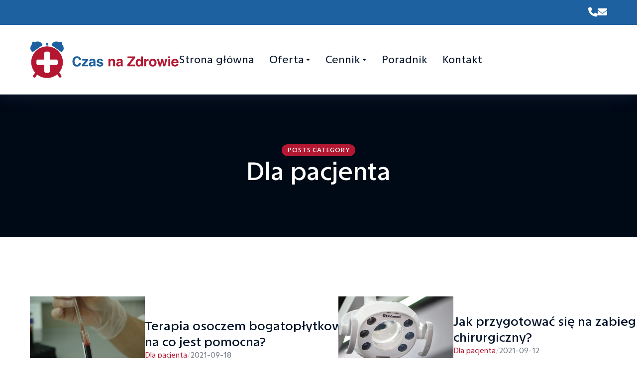

--- FILE ---
content_type: text/html; charset=UTF-8
request_url: https://www.czasnazdrowie24.pl/category/dla-pacjenta/
body_size: 22954
content:
<!DOCTYPE html>
<!--[if !(IE 6) | !(IE 7) | !(IE 8)  ]><!-->
<html dir="ltr" lang="pl-PL" prefix="og: https://ogp.me/ns#" class="no-js">
<!--<![endif]-->
<head>
	<meta charset="UTF-8" />
				<meta name="viewport" content="width=device-width, initial-scale=1, maximum-scale=1, user-scalable=0"/>
				<link rel="profile" href="https://gmpg.org/xfn/11" />
	<title>Dla pacjenta - Czas na Zdrowie 24</title>
	<style>img:is([sizes="auto" i], [sizes^="auto," i]) { contain-intrinsic-size: 3000px 1500px }</style>
	
		<!-- All in One SEO 4.9.1.1 - aioseo.com -->
	<meta name="robots" content="max-image-preview:large" />
	<link rel="canonical" href="https://www.czasnazdrowie24.pl/category/dla-pacjenta/" />
	<link rel="next" href="https://www.czasnazdrowie24.pl/category/dla-pacjenta/page/2/" />
	<meta name="generator" content="All in One SEO (AIOSEO) 4.9.1.1" />
		<script type="application/ld+json" class="aioseo-schema">
			{"@context":"https:\/\/schema.org","@graph":[{"@type":"BreadcrumbList","@id":"https:\/\/www.czasnazdrowie24.pl\/category\/dla-pacjenta\/#breadcrumblist","itemListElement":[{"@type":"ListItem","@id":"https:\/\/www.czasnazdrowie24.pl#listItem","position":1,"name":"Home","item":"https:\/\/www.czasnazdrowie24.pl","nextItem":{"@type":"ListItem","@id":"https:\/\/www.czasnazdrowie24.pl\/category\/dla-pacjenta\/#listItem","name":"Dla pacjenta"}},{"@type":"ListItem","@id":"https:\/\/www.czasnazdrowie24.pl\/category\/dla-pacjenta\/#listItem","position":2,"name":"Dla pacjenta","previousItem":{"@type":"ListItem","@id":"https:\/\/www.czasnazdrowie24.pl#listItem","name":"Home"}}]},{"@type":"CollectionPage","@id":"https:\/\/www.czasnazdrowie24.pl\/category\/dla-pacjenta\/#collectionpage","url":"https:\/\/www.czasnazdrowie24.pl\/category\/dla-pacjenta\/","name":"Dla pacjenta - Czas na Zdrowie 24","inLanguage":"pl-PL","isPartOf":{"@id":"https:\/\/www.czasnazdrowie24.pl\/#website"},"breadcrumb":{"@id":"https:\/\/www.czasnazdrowie24.pl\/category\/dla-pacjenta\/#breadcrumblist"}},{"@type":"Organization","@id":"https:\/\/www.czasnazdrowie24.pl\/#organization","name":"Czas na Zdrowie 24","url":"https:\/\/www.czasnazdrowie24.pl\/","logo":{"@type":"ImageObject","url":"https:\/\/www.czasnazdrowie24.pl\/wp-content\/uploads\/2025\/09\/cropped-czasnazdrowie_logo-2-1-removebg-preview.png","@id":"https:\/\/www.czasnazdrowie24.pl\/category\/dla-pacjenta\/#organizationLogo","width":500,"height":500},"image":{"@id":"https:\/\/www.czasnazdrowie24.pl\/category\/dla-pacjenta\/#organizationLogo"}},{"@type":"WebSite","@id":"https:\/\/www.czasnazdrowie24.pl\/#website","url":"https:\/\/www.czasnazdrowie24.pl\/","name":"Czas na Zdrowie 24","inLanguage":"pl-PL","publisher":{"@id":"https:\/\/www.czasnazdrowie24.pl\/#organization"}}]}
		</script>
		<!-- All in One SEO -->


<!-- Google Tag Manager for WordPress by gtm4wp.com -->
<script data-cfasync="false" data-pagespeed-no-defer>
	var gtm4wp_datalayer_name = "dataLayer";
	var dataLayer = dataLayer || [];
</script>
<!-- End Google Tag Manager for WordPress by gtm4wp.com --><link rel="alternate" type="application/rss+xml" title="Czas na Zdrowie 24 &raquo; Kanał z wpisami" href="https://www.czasnazdrowie24.pl/feed/" />
<link rel="alternate" type="application/rss+xml" title="Czas na Zdrowie 24 &raquo; Kanał z komentarzami" href="https://www.czasnazdrowie24.pl/comments/feed/" />
<link rel="alternate" type="application/rss+xml" title="Czas na Zdrowie 24 &raquo; Kanał z wpisami zaszufladkowanymi do kategorii Dla pacjenta" href="https://www.czasnazdrowie24.pl/category/dla-pacjenta/feed/" />
		<!-- This site uses the Google Analytics by MonsterInsights plugin v9.10.1 - Using Analytics tracking - https://www.monsterinsights.com/ -->
		<!-- Note: MonsterInsights is not currently configured on this site. The site owner needs to authenticate with Google Analytics in the MonsterInsights settings panel. -->
					<!-- No tracking code set -->
				<!-- / Google Analytics by MonsterInsights -->
		<script>
window._wpemojiSettings = {"baseUrl":"https:\/\/s.w.org\/images\/core\/emoji\/16.0.1\/72x72\/","ext":".png","svgUrl":"https:\/\/s.w.org\/images\/core\/emoji\/16.0.1\/svg\/","svgExt":".svg","source":{"concatemoji":"https:\/\/www.czasnazdrowie24.pl\/wp-includes\/js\/wp-emoji-release.min.js?ver=6.8.2"}};
/*! This file is auto-generated */
!function(s,n){var o,i,e;function c(e){try{var t={supportTests:e,timestamp:(new Date).valueOf()};sessionStorage.setItem(o,JSON.stringify(t))}catch(e){}}function p(e,t,n){e.clearRect(0,0,e.canvas.width,e.canvas.height),e.fillText(t,0,0);var t=new Uint32Array(e.getImageData(0,0,e.canvas.width,e.canvas.height).data),a=(e.clearRect(0,0,e.canvas.width,e.canvas.height),e.fillText(n,0,0),new Uint32Array(e.getImageData(0,0,e.canvas.width,e.canvas.height).data));return t.every(function(e,t){return e===a[t]})}function u(e,t){e.clearRect(0,0,e.canvas.width,e.canvas.height),e.fillText(t,0,0);for(var n=e.getImageData(16,16,1,1),a=0;a<n.data.length;a++)if(0!==n.data[a])return!1;return!0}function f(e,t,n,a){switch(t){case"flag":return n(e,"\ud83c\udff3\ufe0f\u200d\u26a7\ufe0f","\ud83c\udff3\ufe0f\u200b\u26a7\ufe0f")?!1:!n(e,"\ud83c\udde8\ud83c\uddf6","\ud83c\udde8\u200b\ud83c\uddf6")&&!n(e,"\ud83c\udff4\udb40\udc67\udb40\udc62\udb40\udc65\udb40\udc6e\udb40\udc67\udb40\udc7f","\ud83c\udff4\u200b\udb40\udc67\u200b\udb40\udc62\u200b\udb40\udc65\u200b\udb40\udc6e\u200b\udb40\udc67\u200b\udb40\udc7f");case"emoji":return!a(e,"\ud83e\udedf")}return!1}function g(e,t,n,a){var r="undefined"!=typeof WorkerGlobalScope&&self instanceof WorkerGlobalScope?new OffscreenCanvas(300,150):s.createElement("canvas"),o=r.getContext("2d",{willReadFrequently:!0}),i=(o.textBaseline="top",o.font="600 32px Arial",{});return e.forEach(function(e){i[e]=t(o,e,n,a)}),i}function t(e){var t=s.createElement("script");t.src=e,t.defer=!0,s.head.appendChild(t)}"undefined"!=typeof Promise&&(o="wpEmojiSettingsSupports",i=["flag","emoji"],n.supports={everything:!0,everythingExceptFlag:!0},e=new Promise(function(e){s.addEventListener("DOMContentLoaded",e,{once:!0})}),new Promise(function(t){var n=function(){try{var e=JSON.parse(sessionStorage.getItem(o));if("object"==typeof e&&"number"==typeof e.timestamp&&(new Date).valueOf()<e.timestamp+604800&&"object"==typeof e.supportTests)return e.supportTests}catch(e){}return null}();if(!n){if("undefined"!=typeof Worker&&"undefined"!=typeof OffscreenCanvas&&"undefined"!=typeof URL&&URL.createObjectURL&&"undefined"!=typeof Blob)try{var e="postMessage("+g.toString()+"("+[JSON.stringify(i),f.toString(),p.toString(),u.toString()].join(",")+"));",a=new Blob([e],{type:"text/javascript"}),r=new Worker(URL.createObjectURL(a),{name:"wpTestEmojiSupports"});return void(r.onmessage=function(e){c(n=e.data),r.terminate(),t(n)})}catch(e){}c(n=g(i,f,p,u))}t(n)}).then(function(e){for(var t in e)n.supports[t]=e[t],n.supports.everything=n.supports.everything&&n.supports[t],"flag"!==t&&(n.supports.everythingExceptFlag=n.supports.everythingExceptFlag&&n.supports[t]);n.supports.everythingExceptFlag=n.supports.everythingExceptFlag&&!n.supports.flag,n.DOMReady=!1,n.readyCallback=function(){n.DOMReady=!0}}).then(function(){return e}).then(function(){var e;n.supports.everything||(n.readyCallback(),(e=n.source||{}).concatemoji?t(e.concatemoji):e.wpemoji&&e.twemoji&&(t(e.twemoji),t(e.wpemoji)))}))}((window,document),window._wpemojiSettings);
</script>
<style id='wp-emoji-styles-inline-css'>

	img.wp-smiley, img.emoji {
		display: inline !important;
		border: none !important;
		box-shadow: none !important;
		height: 1em !important;
		width: 1em !important;
		margin: 0 0.07em !important;
		vertical-align: -0.1em !important;
		background: none !important;
		padding: 0 !important;
	}
</style>
<link rel='stylesheet' id='wp-block-library-css' href='https://www.czasnazdrowie24.pl/wp-includes/css/dist/block-library/style.min.css?ver=6.8.2' media='all' />
<style id='wp-block-library-theme-inline-css'>
.wp-block-audio :where(figcaption){color:#555;font-size:13px;text-align:center}.is-dark-theme .wp-block-audio :where(figcaption){color:#ffffffa6}.wp-block-audio{margin:0 0 1em}.wp-block-code{border:1px solid #ccc;border-radius:4px;font-family:Menlo,Consolas,monaco,monospace;padding:.8em 1em}.wp-block-embed :where(figcaption){color:#555;font-size:13px;text-align:center}.is-dark-theme .wp-block-embed :where(figcaption){color:#ffffffa6}.wp-block-embed{margin:0 0 1em}.blocks-gallery-caption{color:#555;font-size:13px;text-align:center}.is-dark-theme .blocks-gallery-caption{color:#ffffffa6}:root :where(.wp-block-image figcaption){color:#555;font-size:13px;text-align:center}.is-dark-theme :root :where(.wp-block-image figcaption){color:#ffffffa6}.wp-block-image{margin:0 0 1em}.wp-block-pullquote{border-bottom:4px solid;border-top:4px solid;color:currentColor;margin-bottom:1.75em}.wp-block-pullquote cite,.wp-block-pullquote footer,.wp-block-pullquote__citation{color:currentColor;font-size:.8125em;font-style:normal;text-transform:uppercase}.wp-block-quote{border-left:.25em solid;margin:0 0 1.75em;padding-left:1em}.wp-block-quote cite,.wp-block-quote footer{color:currentColor;font-size:.8125em;font-style:normal;position:relative}.wp-block-quote:where(.has-text-align-right){border-left:none;border-right:.25em solid;padding-left:0;padding-right:1em}.wp-block-quote:where(.has-text-align-center){border:none;padding-left:0}.wp-block-quote.is-large,.wp-block-quote.is-style-large,.wp-block-quote:where(.is-style-plain){border:none}.wp-block-search .wp-block-search__label{font-weight:700}.wp-block-search__button{border:1px solid #ccc;padding:.375em .625em}:where(.wp-block-group.has-background){padding:1.25em 2.375em}.wp-block-separator.has-css-opacity{opacity:.4}.wp-block-separator{border:none;border-bottom:2px solid;margin-left:auto;margin-right:auto}.wp-block-separator.has-alpha-channel-opacity{opacity:1}.wp-block-separator:not(.is-style-wide):not(.is-style-dots){width:100px}.wp-block-separator.has-background:not(.is-style-dots){border-bottom:none;height:1px}.wp-block-separator.has-background:not(.is-style-wide):not(.is-style-dots){height:2px}.wp-block-table{margin:0 0 1em}.wp-block-table td,.wp-block-table th{word-break:normal}.wp-block-table :where(figcaption){color:#555;font-size:13px;text-align:center}.is-dark-theme .wp-block-table :where(figcaption){color:#ffffffa6}.wp-block-video :where(figcaption){color:#555;font-size:13px;text-align:center}.is-dark-theme .wp-block-video :where(figcaption){color:#ffffffa6}.wp-block-video{margin:0 0 1em}:root :where(.wp-block-template-part.has-background){margin-bottom:0;margin-top:0;padding:1.25em 2.375em}
</style>
<style id='classic-theme-styles-inline-css'>
/*! This file is auto-generated */
.wp-block-button__link{color:#fff;background-color:#32373c;border-radius:9999px;box-shadow:none;text-decoration:none;padding:calc(.667em + 2px) calc(1.333em + 2px);font-size:1.125em}.wp-block-file__button{background:#32373c;color:#fff;text-decoration:none}
</style>
<link rel='stylesheet' id='aioseo/css/src/vue/standalone/blocks/table-of-contents/global.scss-css' href='https://www.czasnazdrowie24.pl/wp-content/plugins/all-in-one-seo-pack/dist/Lite/assets/css/table-of-contents/global.e90f6d47.css?ver=4.9.1.1' media='all' />
<style id='global-styles-inline-css'>
:root{--wp--preset--aspect-ratio--square: 1;--wp--preset--aspect-ratio--4-3: 4/3;--wp--preset--aspect-ratio--3-4: 3/4;--wp--preset--aspect-ratio--3-2: 3/2;--wp--preset--aspect-ratio--2-3: 2/3;--wp--preset--aspect-ratio--16-9: 16/9;--wp--preset--aspect-ratio--9-16: 9/16;--wp--preset--color--black: #000000;--wp--preset--color--cyan-bluish-gray: #abb8c3;--wp--preset--color--white: #FFF;--wp--preset--color--pale-pink: #f78da7;--wp--preset--color--vivid-red: #cf2e2e;--wp--preset--color--luminous-vivid-orange: #ff6900;--wp--preset--color--luminous-vivid-amber: #fcb900;--wp--preset--color--light-green-cyan: #7bdcb5;--wp--preset--color--vivid-green-cyan: #00d084;--wp--preset--color--pale-cyan-blue: #8ed1fc;--wp--preset--color--vivid-cyan-blue: #0693e3;--wp--preset--color--vivid-purple: #9b51e0;--wp--preset--color--accent: #999999;--wp--preset--color--dark-gray: #111;--wp--preset--color--light-gray: #767676;--wp--preset--gradient--vivid-cyan-blue-to-vivid-purple: linear-gradient(135deg,rgba(6,147,227,1) 0%,rgb(155,81,224) 100%);--wp--preset--gradient--light-green-cyan-to-vivid-green-cyan: linear-gradient(135deg,rgb(122,220,180) 0%,rgb(0,208,130) 100%);--wp--preset--gradient--luminous-vivid-amber-to-luminous-vivid-orange: linear-gradient(135deg,rgba(252,185,0,1) 0%,rgba(255,105,0,1) 100%);--wp--preset--gradient--luminous-vivid-orange-to-vivid-red: linear-gradient(135deg,rgba(255,105,0,1) 0%,rgb(207,46,46) 100%);--wp--preset--gradient--very-light-gray-to-cyan-bluish-gray: linear-gradient(135deg,rgb(238,238,238) 0%,rgb(169,184,195) 100%);--wp--preset--gradient--cool-to-warm-spectrum: linear-gradient(135deg,rgb(74,234,220) 0%,rgb(151,120,209) 20%,rgb(207,42,186) 40%,rgb(238,44,130) 60%,rgb(251,105,98) 80%,rgb(254,248,76) 100%);--wp--preset--gradient--blush-light-purple: linear-gradient(135deg,rgb(255,206,236) 0%,rgb(152,150,240) 100%);--wp--preset--gradient--blush-bordeaux: linear-gradient(135deg,rgb(254,205,165) 0%,rgb(254,45,45) 50%,rgb(107,0,62) 100%);--wp--preset--gradient--luminous-dusk: linear-gradient(135deg,rgb(255,203,112) 0%,rgb(199,81,192) 50%,rgb(65,88,208) 100%);--wp--preset--gradient--pale-ocean: linear-gradient(135deg,rgb(255,245,203) 0%,rgb(182,227,212) 50%,rgb(51,167,181) 100%);--wp--preset--gradient--electric-grass: linear-gradient(135deg,rgb(202,248,128) 0%,rgb(113,206,126) 100%);--wp--preset--gradient--midnight: linear-gradient(135deg,rgb(2,3,129) 0%,rgb(40,116,252) 100%);--wp--preset--font-size--small: 13px;--wp--preset--font-size--medium: 20px;--wp--preset--font-size--large: 36px;--wp--preset--font-size--x-large: 42px;--wp--preset--spacing--20: 0.44rem;--wp--preset--spacing--30: 0.67rem;--wp--preset--spacing--40: 1rem;--wp--preset--spacing--50: 1.5rem;--wp--preset--spacing--60: 2.25rem;--wp--preset--spacing--70: 3.38rem;--wp--preset--spacing--80: 5.06rem;--wp--preset--shadow--natural: 6px 6px 9px rgba(0, 0, 0, 0.2);--wp--preset--shadow--deep: 12px 12px 50px rgba(0, 0, 0, 0.4);--wp--preset--shadow--sharp: 6px 6px 0px rgba(0, 0, 0, 0.2);--wp--preset--shadow--outlined: 6px 6px 0px -3px rgba(255, 255, 255, 1), 6px 6px rgba(0, 0, 0, 1);--wp--preset--shadow--crisp: 6px 6px 0px rgba(0, 0, 0, 1);}:where(.is-layout-flex){gap: 0.5em;}:where(.is-layout-grid){gap: 0.5em;}body .is-layout-flex{display: flex;}.is-layout-flex{flex-wrap: wrap;align-items: center;}.is-layout-flex > :is(*, div){margin: 0;}body .is-layout-grid{display: grid;}.is-layout-grid > :is(*, div){margin: 0;}:where(.wp-block-columns.is-layout-flex){gap: 2em;}:where(.wp-block-columns.is-layout-grid){gap: 2em;}:where(.wp-block-post-template.is-layout-flex){gap: 1.25em;}:where(.wp-block-post-template.is-layout-grid){gap: 1.25em;}.has-black-color{color: var(--wp--preset--color--black) !important;}.has-cyan-bluish-gray-color{color: var(--wp--preset--color--cyan-bluish-gray) !important;}.has-white-color{color: var(--wp--preset--color--white) !important;}.has-pale-pink-color{color: var(--wp--preset--color--pale-pink) !important;}.has-vivid-red-color{color: var(--wp--preset--color--vivid-red) !important;}.has-luminous-vivid-orange-color{color: var(--wp--preset--color--luminous-vivid-orange) !important;}.has-luminous-vivid-amber-color{color: var(--wp--preset--color--luminous-vivid-amber) !important;}.has-light-green-cyan-color{color: var(--wp--preset--color--light-green-cyan) !important;}.has-vivid-green-cyan-color{color: var(--wp--preset--color--vivid-green-cyan) !important;}.has-pale-cyan-blue-color{color: var(--wp--preset--color--pale-cyan-blue) !important;}.has-vivid-cyan-blue-color{color: var(--wp--preset--color--vivid-cyan-blue) !important;}.has-vivid-purple-color{color: var(--wp--preset--color--vivid-purple) !important;}.has-black-background-color{background-color: var(--wp--preset--color--black) !important;}.has-cyan-bluish-gray-background-color{background-color: var(--wp--preset--color--cyan-bluish-gray) !important;}.has-white-background-color{background-color: var(--wp--preset--color--white) !important;}.has-pale-pink-background-color{background-color: var(--wp--preset--color--pale-pink) !important;}.has-vivid-red-background-color{background-color: var(--wp--preset--color--vivid-red) !important;}.has-luminous-vivid-orange-background-color{background-color: var(--wp--preset--color--luminous-vivid-orange) !important;}.has-luminous-vivid-amber-background-color{background-color: var(--wp--preset--color--luminous-vivid-amber) !important;}.has-light-green-cyan-background-color{background-color: var(--wp--preset--color--light-green-cyan) !important;}.has-vivid-green-cyan-background-color{background-color: var(--wp--preset--color--vivid-green-cyan) !important;}.has-pale-cyan-blue-background-color{background-color: var(--wp--preset--color--pale-cyan-blue) !important;}.has-vivid-cyan-blue-background-color{background-color: var(--wp--preset--color--vivid-cyan-blue) !important;}.has-vivid-purple-background-color{background-color: var(--wp--preset--color--vivid-purple) !important;}.has-black-border-color{border-color: var(--wp--preset--color--black) !important;}.has-cyan-bluish-gray-border-color{border-color: var(--wp--preset--color--cyan-bluish-gray) !important;}.has-white-border-color{border-color: var(--wp--preset--color--white) !important;}.has-pale-pink-border-color{border-color: var(--wp--preset--color--pale-pink) !important;}.has-vivid-red-border-color{border-color: var(--wp--preset--color--vivid-red) !important;}.has-luminous-vivid-orange-border-color{border-color: var(--wp--preset--color--luminous-vivid-orange) !important;}.has-luminous-vivid-amber-border-color{border-color: var(--wp--preset--color--luminous-vivid-amber) !important;}.has-light-green-cyan-border-color{border-color: var(--wp--preset--color--light-green-cyan) !important;}.has-vivid-green-cyan-border-color{border-color: var(--wp--preset--color--vivid-green-cyan) !important;}.has-pale-cyan-blue-border-color{border-color: var(--wp--preset--color--pale-cyan-blue) !important;}.has-vivid-cyan-blue-border-color{border-color: var(--wp--preset--color--vivid-cyan-blue) !important;}.has-vivid-purple-border-color{border-color: var(--wp--preset--color--vivid-purple) !important;}.has-vivid-cyan-blue-to-vivid-purple-gradient-background{background: var(--wp--preset--gradient--vivid-cyan-blue-to-vivid-purple) !important;}.has-light-green-cyan-to-vivid-green-cyan-gradient-background{background: var(--wp--preset--gradient--light-green-cyan-to-vivid-green-cyan) !important;}.has-luminous-vivid-amber-to-luminous-vivid-orange-gradient-background{background: var(--wp--preset--gradient--luminous-vivid-amber-to-luminous-vivid-orange) !important;}.has-luminous-vivid-orange-to-vivid-red-gradient-background{background: var(--wp--preset--gradient--luminous-vivid-orange-to-vivid-red) !important;}.has-very-light-gray-to-cyan-bluish-gray-gradient-background{background: var(--wp--preset--gradient--very-light-gray-to-cyan-bluish-gray) !important;}.has-cool-to-warm-spectrum-gradient-background{background: var(--wp--preset--gradient--cool-to-warm-spectrum) !important;}.has-blush-light-purple-gradient-background{background: var(--wp--preset--gradient--blush-light-purple) !important;}.has-blush-bordeaux-gradient-background{background: var(--wp--preset--gradient--blush-bordeaux) !important;}.has-luminous-dusk-gradient-background{background: var(--wp--preset--gradient--luminous-dusk) !important;}.has-pale-ocean-gradient-background{background: var(--wp--preset--gradient--pale-ocean) !important;}.has-electric-grass-gradient-background{background: var(--wp--preset--gradient--electric-grass) !important;}.has-midnight-gradient-background{background: var(--wp--preset--gradient--midnight) !important;}.has-small-font-size{font-size: var(--wp--preset--font-size--small) !important;}.has-medium-font-size{font-size: var(--wp--preset--font-size--medium) !important;}.has-large-font-size{font-size: var(--wp--preset--font-size--large) !important;}.has-x-large-font-size{font-size: var(--wp--preset--font-size--x-large) !important;}
:where(.wp-block-post-template.is-layout-flex){gap: 1.25em;}:where(.wp-block-post-template.is-layout-grid){gap: 1.25em;}
:where(.wp-block-columns.is-layout-flex){gap: 2em;}:where(.wp-block-columns.is-layout-grid){gap: 2em;}
:root :where(.wp-block-pullquote){font-size: 1.5em;line-height: 1.6;}
</style>
<link rel='stylesheet' id='contact-form-7-css' href='https://www.czasnazdrowie24.pl/wp-content/plugins/contact-form-7/includes/css/styles.css?ver=6.1.1' media='all' />
<link rel='stylesheet' id='the7-e-sticky-effect-css' href='https://www.czasnazdrowie24.pl/wp-content/themes/dt-the7/css/compatibility/elementor/the7-sticky-effects.min.css?ver=12.8.1' media='all' />
<link rel='stylesheet' id='the7_horizontal-menu-css' href='https://www.czasnazdrowie24.pl/wp-content/themes/dt-the7/css/compatibility/elementor/the7-horizontal-menu-widget.min.css?ver=12.8.1' media='all' />
<link rel='stylesheet' id='the7-icon-widget-css' href='https://www.czasnazdrowie24.pl/wp-content/themes/dt-the7/css/compatibility/elementor/the7-icon-widget.min.css?ver=12.8.1' media='all' />
<link rel='stylesheet' id='the7-vertical-menu-widget-css' href='https://www.czasnazdrowie24.pl/wp-content/themes/dt-the7/css/compatibility/elementor/the7-vertical-menu-widget.min.css?ver=12.8.1' media='all' />
<link rel='stylesheet' id='elementor-frontend-css' href='https://www.czasnazdrowie24.pl/wp-content/uploads/elementor/css/custom-frontend.min.css?ver=1765895755' media='all' />
<link rel='stylesheet' id='widget-divider-css' href='https://www.czasnazdrowie24.pl/wp-content/plugins/elementor/assets/css/widget-divider.min.css?ver=3.33.4' media='all' />
<link rel='stylesheet' id='the7-simple-grid-css' href='https://www.czasnazdrowie24.pl/wp-content/themes/dt-the7/lib/simple-grid/simple-grid.min.css?ver=12.8.1' media='all' />
<link rel='stylesheet' id='the7-filter-decorations-base-css' href='https://www.czasnazdrowie24.pl/wp-content/themes/dt-the7/css/compatibility/elementor/the7-filter-decorations-base.min.css?ver=12.8.1' media='all' />
<link rel='stylesheet' id='the7-post-loop-css' href='https://www.czasnazdrowie24.pl/wp-content/themes/dt-the7/css/compatibility/elementor/the7-post-loop.min.css?ver=12.8.1' media='all' />
<link rel='stylesheet' id='elementor-post-6-css' href='https://www.czasnazdrowie24.pl/wp-content/uploads/elementor/css/post-6.css?ver=1765895755' media='all' />
<link rel='stylesheet' id='elementor-post-2900-css' href='https://www.czasnazdrowie24.pl/wp-content/uploads/elementor/css/post-2900.css?ver=1765995235' media='all' />
<link rel='stylesheet' id='elementor-post-752-css' href='https://www.czasnazdrowie24.pl/wp-content/uploads/elementor/css/post-752.css?ver=1765986505' media='all' />
<link rel='stylesheet' id='elementor-post-2659-css' href='https://www.czasnazdrowie24.pl/wp-content/uploads/elementor/css/post-2659.css?ver=1765908117' media='all' />
<link rel='stylesheet' id='dt-main-css' href='https://www.czasnazdrowie24.pl/wp-content/themes/dt-the7/css/main.min.css?ver=12.8.1' media='all' />
<link rel='stylesheet' id='the7-custom-scrollbar-css' href='https://www.czasnazdrowie24.pl/wp-content/themes/dt-the7/lib/custom-scrollbar/custom-scrollbar.min.css?ver=12.8.1' media='all' />
<link rel='stylesheet' id='the7-css-vars-css' href='https://www.czasnazdrowie24.pl/wp-content/uploads/the7-css/css-vars.css?ver=c50490fbd5ae' media='all' />
<link rel='stylesheet' id='dt-custom-css' href='https://www.czasnazdrowie24.pl/wp-content/uploads/the7-css/custom.css?ver=c50490fbd5ae' media='all' />
<link rel='stylesheet' id='dt-media-css' href='https://www.czasnazdrowie24.pl/wp-content/uploads/the7-css/media.css?ver=c50490fbd5ae' media='all' />
<link rel='stylesheet' id='the7-mega-menu-css' href='https://www.czasnazdrowie24.pl/wp-content/uploads/the7-css/mega-menu.css?ver=c50490fbd5ae' media='all' />
<link rel='stylesheet' id='the7-elements-css' href='https://www.czasnazdrowie24.pl/wp-content/uploads/the7-css/post-type-dynamic.css?ver=c50490fbd5ae' media='all' />
<link rel='stylesheet' id='style-css' href='https://www.czasnazdrowie24.pl/wp-content/themes/dt-the7/style.css?ver=12.8.1' media='all' />
<link rel='stylesheet' id='the7-elementor-global-css' href='https://www.czasnazdrowie24.pl/wp-content/themes/dt-the7/css/compatibility/elementor/elementor-global.min.css?ver=12.8.1' media='all' />
<link rel='stylesheet' id='ekit-widget-styles-css' href='https://www.czasnazdrowie24.pl/wp-content/plugins/elementskit-lite/widgets/init/assets/css/widget-styles.css?ver=3.7.7' media='all' />
<link rel='stylesheet' id='ekit-responsive-css' href='https://www.czasnazdrowie24.pl/wp-content/plugins/elementskit-lite/widgets/init/assets/css/responsive.css?ver=3.7.7' media='all' />
<link rel='stylesheet' id='widget-icon-list-css' href='https://www.czasnazdrowie24.pl/wp-content/uploads/elementor/css/custom-widget-icon-list.min.css?ver=1765895755' media='all' />
<link rel='stylesheet' id='elementor-gf-local-outfit-css' href='https://www.czasnazdrowie24.pl/wp-content/uploads/elementor/google-fonts/css/outfit.css?ver=1758096311' media='all' />
<script src="https://www.czasnazdrowie24.pl/wp-includes/js/jquery/jquery.min.js?ver=3.7.1" id="jquery-core-js"></script>
<script src="https://www.czasnazdrowie24.pl/wp-includes/js/jquery/jquery-migrate.min.js?ver=3.4.1" id="jquery-migrate-js"></script>
<script id="dt-above-fold-js-extra">
var dtLocal = {"themeUrl":"https:\/\/www.czasnazdrowie24.pl\/wp-content\/themes\/dt-the7","passText":"Aby zobaczy\u0107 chronion\u0105 tre\u015b\u0107, wprowad\u017a has\u0142o poni\u017cej:","moreButtonText":{"loading":"Wczytywanie...","loadMore":"Wczytaj wi\u0119cej"},"postID":"2665","ajaxurl":"https:\/\/www.czasnazdrowie24.pl\/wp-admin\/admin-ajax.php","REST":{"baseUrl":"https:\/\/www.czasnazdrowie24.pl\/wp-json\/the7\/v1","endpoints":{"sendMail":"\/send-mail"}},"contactMessages":{"required":"One or more fields have an error. Please check and try again.","terms":"Please accept the privacy policy.","fillTheCaptchaError":"Please, fill the captcha."},"captchaSiteKey":"","ajaxNonce":"cc9b511097","pageData":{"type":"archive","template":"page","layout":null},"themeSettings":{"smoothScroll":"off","lazyLoading":false,"desktopHeader":{"height":""},"ToggleCaptionEnabled":"disabled","ToggleCaption":"Navigation","floatingHeader":{"showAfter":94,"showMenu":false,"height":64,"logo":{"showLogo":true,"html":"","url":"https:\/\/www.czasnazdrowie24.pl\/"}},"topLine":{"floatingTopLine":{"logo":{"showLogo":false,"html":""}}},"mobileHeader":{"firstSwitchPoint":1150,"secondSwitchPoint":600,"firstSwitchPointHeight":60,"secondSwitchPointHeight":50,"mobileToggleCaptionEnabled":"right","mobileToggleCaption":"Menu"},"stickyMobileHeaderFirstSwitch":{"logo":{"html":""}},"stickyMobileHeaderSecondSwitch":{"logo":{"html":""}},"sidebar":{"switchPoint":992},"boxedWidth":"1280px"},"elementor":{"settings":{"container_width":1300}}};
var dtShare = {"shareButtonText":{"facebook":"Udost\u0119pnij na Facebooku","twitter":"Share on X","pinterest":"Przypnij to","linkedin":"Udost\u0119pnij na Linkedin","whatsapp":"Udost\u0119pnij na Whatsapp"},"overlayOpacity":"90"};
</script>
<script src="https://www.czasnazdrowie24.pl/wp-content/themes/dt-the7/js/above-the-fold.min.js?ver=12.8.1" id="dt-above-fold-js"></script>
<link rel="https://api.w.org/" href="https://www.czasnazdrowie24.pl/wp-json/" /><link rel="alternate" title="JSON" type="application/json" href="https://www.czasnazdrowie24.pl/wp-json/wp/v2/categories/168" /><link rel="EditURI" type="application/rsd+xml" title="RSD" href="https://www.czasnazdrowie24.pl/xmlrpc.php?rsd" />
<meta name="generator" content="WordPress 6.8.2" />
<style>
@import url('https://fonts.googleapis.com/css2?family=TASA+Explorer:wght@400..800&display=swap');
</style>
<link rel="stylesheet" href="https://cdnjs.cloudflare.com/ajax/libs/font-awesome/6.5.1/css/all.min.css" integrity="sha512-DTOQO9RWCH3ppGqcWaEA1BIZOC6xxalwEsw9c2QQeAIftl+Vegovlnee1c9QX4TctnWMn13TZye+giMm8e2LwA==" crossorigin="anonymous" referrerpolicy="no-referrer" />
<script class="ti-site-data" type="application/ld+json">{"@context":"http://schema.org","data":{"r":"1:0!7:1!30:1"}}</script>
<!-- Google Tag Manager for WordPress by gtm4wp.com -->
<!-- GTM Container placement set to off -->
<script data-cfasync="false" data-pagespeed-no-defer>
	var dataLayer_content = {"pagePostType":"post","pagePostType2":"category-post","pageCategory":["dla-pacjenta"]};
	dataLayer.push( dataLayer_content );
</script>
<script data-cfasync="false" data-pagespeed-no-defer>
	console.warn && console.warn("[GTM4WP] Google Tag Manager container code placement set to OFF !!!");
	console.warn && console.warn("[GTM4WP] Data layer codes are active but GTM container must be loaded using custom coding !!!");
</script>
<!-- End Google Tag Manager for WordPress by gtm4wp.com --><meta name="generator" content="Elementor 3.33.4; features: e_font_icon_svg, additional_custom_breakpoints; settings: css_print_method-external, google_font-enabled, font_display-swap">
			<style>
				.e-con.e-parent:nth-of-type(n+4):not(.e-lazyloaded):not(.e-no-lazyload),
				.e-con.e-parent:nth-of-type(n+4):not(.e-lazyloaded):not(.e-no-lazyload) * {
					background-image: none !important;
				}
				@media screen and (max-height: 1024px) {
					.e-con.e-parent:nth-of-type(n+3):not(.e-lazyloaded):not(.e-no-lazyload),
					.e-con.e-parent:nth-of-type(n+3):not(.e-lazyloaded):not(.e-no-lazyload) * {
						background-image: none !important;
					}
				}
				@media screen and (max-height: 640px) {
					.e-con.e-parent:nth-of-type(n+2):not(.e-lazyloaded):not(.e-no-lazyload),
					.e-con.e-parent:nth-of-type(n+2):not(.e-lazyloaded):not(.e-no-lazyload) * {
						background-image: none !important;
					}
				}
			</style>
			<!-- Call Now Button 1.5.3 (https://callnowbutton.com) [renderer:noop]-->
<link rel="icon" href="https://www.czasnazdrowie24.pl/wp-content/uploads/2025/09/cropped-czasnazdrowie_logo-2-1-32x32.png" sizes="32x32" />
<link rel="icon" href="https://www.czasnazdrowie24.pl/wp-content/uploads/2025/09/cropped-czasnazdrowie_logo-2-1-192x192.png" sizes="192x192" />
<link rel="apple-touch-icon" href="https://www.czasnazdrowie24.pl/wp-content/uploads/2025/09/cropped-czasnazdrowie_logo-2-1-180x180.png" />
<meta name="msapplication-TileImage" content="https://www.czasnazdrowie24.pl/wp-content/uploads/2025/09/cropped-czasnazdrowie_logo-2-1-270x270.png" />
		<style id="wp-custom-css">
			
@import url('https://fonts.googleapis.com/css2?family=TASA+Explorer:wght@400..800&display=swap');



.fas, .far, .fab, .fa-solid, .fa-regular, .fa-brands {
    font-family: "Font Awesome 6 Free" !important;
}
html, body, * {
  font-family: "TASA Explorer", sans-serif !important;
}
.elementor-widget-text-editor a:hover{
	color:#b41732;
	text-decoration:underline;
}

.dt-nav-menu-horizontal .menu-text {
  font-size: 22px;
}



.elementor-widget-accordion {
   
    --n-accordion-item-title-space-between: 0px; 
}


.e-n-accordion .e-n-accordion-item {
    background-color: #ffffff;
    border: 1px solid #e0e0e0;
    border-radius: 12px; 
    margin-bottom: 16px !important; 
    box-shadow: 0 4px 12px rgba(0, 0, 0, 0.05); 
    transition: all 0.3s ease-in-out; 
    overflow: hidden; 
}


.e-n-accordion .e-n-accordion-item:hover {
    box-shadow: 0 6px 16px rgba(0, 0, 0, 0.08);
    transform: translateY(-2px); 
}


.e-n-accordion .e-n-accordion-item .e-n-accordion-item-title {
    padding: 20px 25px; 
    font-size: 18px; 
    font-weight: 600; 
    color: #1d61a1; 
    transition: background-color 0.3s ease; 
}


.e-n-accordion .e-n-accordion-item .e-n-accordion-item-title .e-n-accordion-icon {
    font-size: 20px;
    color: #b41732; 
    transition: transform 0.3s ease-in-out; 
}


.e-n-accordion .e-n-accordion-item[open] {
    border-left: 5px solid #1d61a1; 
}

.e-n-accordion .e-n-accordion-item[open] > .e-n-accordion-item-title {
    color: #b41732; 
    background-color: #f8f9fa; 
}


.e-n-accordion .e-n-accordion-item[open] > .e-n-accordion-item-title .e-n-accordion-icon-close {
     transform: rotate(45deg);
}


.e-n-accordion .e-n-accordion-item .e-n-accordion-item-content {
    padding: 5px 30px 25px 30px; 
    color: #333; 
    line-height: 1.7; 
    background-color: #f8f9fa; 
    border-top: 1px solid #e9ecef; 
}


.pozostale-uslugi-container {
    
    width: 100%;
    max-width: 1140px; 
    
   
    margin: 50px auto 80px auto;
    
   
    padding: 35px 40px 45px 40px;
    background-color: #f9f9f9; 
    border-left: 5px solid #005b96;
    border-radius: 4px;
    box-sizing: border-box;
}

/* Tytuł sekcji */
.pozostale-uslugi-title {
    margin-top: 0;
    margin-bottom: 25px;
    font-size: 1.3rem;
    font-weight: 600;
    color: #222;
    padding-bottom: 15px;
    border-bottom: 1px solid #e0e0e0;
}

.pozostale-uslugi-list {
    list-style: none !important;
    margin: 0;
    padding: 0;
    
    column-count: 1;
    column-gap: 30px; 
}

@media (min-width: 768px) {
    .pozostale-uslugi-list {
        column-count: 2;
    }
}


@media (min-width: 1024px) {
    .pozostale-uslugi-list {
        column-count: 3;
    }
}


.pozostale-uslugi-list li.usluga-item {
    break-inside: avoid;
    margin-bottom: 12px;
    padding-left: 0;
    line-height: 1.5;
}

.pozostale-uslugi-list a.usluga-link {
    text-decoration: none;
    color: #555;
    font-size: 0.95rem;
    display: inline-flex;
    align-items: flex-start; 
    transition: all 0.2s ease;
}

.pozostale-uslugi-list a.usluga-link::before {
    content: "›";
    color: #005b96;
    font-weight: bold;
    font-size: 1.4em;
    margin-right: 10px;
    line-height: 1;
    transform: translateY(1px); 
}


.pozostale-uslugi-list a.usluga-link:hover {
    color: #005b96;
    transform: translateX(5px);
}


@media (max-width: 767px) {
    .pozostale-uslugi-container {
        padding: 25px 20px 30px 20px;
        margin-top: 30px;
        margin-bottom: 50px; 
        border-left-width: 4px;
        width: auto;
        margin-left: 15px;
        margin-right: 15px;
    }
    
    .pozostale-uslugi-title {
        font-size: 1.1rem;
    }
}

/* Celujemy w trzeci poziom menu (listę miast) */
ul.the7-e-sub-nav.horizontal-sub-nav ul.the7-e-sub-nav {
    display: flex !important;
    flex-wrap: wrap !important;
    width: 560px !important; /* Szerokość na dwa kafelki */
    background-color: #fff !important; /* Dopasuj do koloru swojego menu */
    padding: 10px !important;
}

/* Każdy element listy miast zajmuje 50% szerokości */
ul.the7-e-sub-nav.horizontal-sub-nav ul.the7-e-sub-nav li {
    width: 50% !important;
    min-width: 250px !important;
}

/* Poprawka linków, żeby nie wychodziły poza kafelki */
ul.the7-e-sub-nav.horizontal-sub-nav ul.the7-e-sub-nav li a {
    white-space: normal !important;
    display: block !important;
}
		</style>
		<style id='the7-custom-inline-css' type='text/css'>
.sub-nav .menu-item i.fa,
.sub-nav .menu-item i.fas,
.sub-nav .menu-item i.far,
.sub-nav .menu-item i.fab {
	text-align: center;
	width: 1.25em;
}
</style>
	<!-- Google tag (gtag.js) -->
<script async src="https://www.googletagmanager.com/gtag/js?id=G-K05KF9TZDK"></script>
<script>
  window.dataLayer = window.dataLayer || [];
  function gtag(){dataLayer.push(arguments);}
  gtag('js', new Date());

  gtag('config', 'G-K05KF9TZDK');
</script>
	<!-- Google tag (gtag.js) -->
<script async src="https://www.googletagmanager.com/gtag/js?id=G-9KXT3X28LE"></script>
<script>
  window.dataLayer = window.dataLayer || [];
  function gtag(){dataLayer.push(arguments);}
  gtag('js', new Date());

  gtag('config', 'G-9KXT3X28LE');
</script>
	<meta name="google-site-verification" content="M1ZFLstRgaDfSUQkcT-vzJ_yMnmGtOrwAoh-UF7Z54g" />
	<!-- Google tag (gtag.js) -->
<script async src="https://www.googletagmanager.com/gtag/js?id=AW-940132223"></script>
<script>
  window.dataLayer = window.dataLayer || [];
  function gtag(){dataLayer.push(arguments);}
  gtag('js', new Date());

  gtag('config', 'AW-940132223');
</script>

	
</head>
<body id="the7-body" class="archive category category-dla-pacjenta category-168 wp-custom-logo wp-embed-responsive wp-theme-dt-the7 the7-core-ver-2.7.12 dt-responsive-on right-mobile-menu-close-icon ouside-menu-close-icon mobile-close-right-caption  fade-thin-mobile-menu-close-icon fade-medium-menu-close-icon srcset-enabled btn-flat custom-btn-color custom-btn-hover-color first-switch-logo-left first-switch-menu-right second-switch-logo-left second-switch-menu-right right-mobile-menu layzr-loading-on popup-message-style the7-ver-12.8.1 elementor-page-2659 elementor-default elementor-template-full-width elementor-clear-template elementor-kit-6">
<!-- The7 12.8.1 -->

<div id="page" >
	<a class="skip-link screen-reader-text" href="#content">Przewiń do zawartości</a>

		<header data-elementor-type="header" data-elementor-id="2900" class="elementor elementor-2900 elementor-location-header" data-elementor-post-type="elementor_library">
			<div class="elementor-element elementor-element-891dbde the7-e-sticky-row-yes the7-e-sticky-effect-yes elementor-hidden-tablet elementor-hidden-mobile elementor-hidden-mobile_extra elementor-hidden-tablet_extra the7-e-sticky-scrollup-yes e-con-full e-flex e-con e-parent" data-id="891dbde" data-element_type="container" data-settings="{&quot;background_background&quot;:&quot;classic&quot;,&quot;the7_sticky_row&quot;:&quot;yes&quot;,&quot;the7_sticky_effects_offset&quot;:40,&quot;the7_sticky_effects&quot;:&quot;yes&quot;,&quot;the7_sticky_scroll_up&quot;:&quot;yes&quot;,&quot;the7_sticky_row_devices&quot;:[&quot;widescreen&quot;,&quot;desktop&quot;,&quot;laptop&quot;,&quot;tablet_extra&quot;,&quot;tablet&quot;,&quot;mobile_extra&quot;,&quot;mobile&quot;],&quot;the7_sticky_row_offset&quot;:0,&quot;the7_sticky_effects_devices&quot;:[&quot;widescreen&quot;,&quot;desktop&quot;,&quot;laptop&quot;,&quot;tablet_extra&quot;,&quot;tablet&quot;,&quot;mobile_extra&quot;,&quot;mobile&quot;],&quot;the7_sticky_scroll_up_devices&quot;:[&quot;widescreen&quot;,&quot;desktop&quot;,&quot;laptop&quot;,&quot;tablet_extra&quot;,&quot;tablet&quot;,&quot;mobile_extra&quot;,&quot;mobile&quot;],&quot;the7_sticky_scroll_up_translate&quot;:{&quot;unit&quot;:&quot;px&quot;,&quot;size&quot;:&quot;&quot;,&quot;sizes&quot;:[]},&quot;the7_sticky_scroll_up_translate_widescreen&quot;:{&quot;unit&quot;:&quot;px&quot;,&quot;size&quot;:&quot;&quot;,&quot;sizes&quot;:[]},&quot;the7_sticky_scroll_up_translate_laptop&quot;:{&quot;unit&quot;:&quot;px&quot;,&quot;size&quot;:&quot;&quot;,&quot;sizes&quot;:[]},&quot;the7_sticky_scroll_up_translate_tablet_extra&quot;:{&quot;unit&quot;:&quot;px&quot;,&quot;size&quot;:&quot;&quot;,&quot;sizes&quot;:[]},&quot;the7_sticky_scroll_up_translate_tablet&quot;:{&quot;unit&quot;:&quot;px&quot;,&quot;size&quot;:&quot;&quot;,&quot;sizes&quot;:[]},&quot;the7_sticky_scroll_up_translate_mobile_extra&quot;:{&quot;unit&quot;:&quot;px&quot;,&quot;size&quot;:&quot;&quot;,&quot;sizes&quot;:[]},&quot;the7_sticky_scroll_up_translate_mobile&quot;:{&quot;unit&quot;:&quot;px&quot;,&quot;size&quot;:&quot;&quot;,&quot;sizes&quot;:[]}}">
		<div class="elementor-element elementor-element-b438021 e-con-full e-flex e-con e-child" data-id="b438021" data-element_type="container" data-settings="{&quot;background_background&quot;:&quot;classic&quot;}">
		<div class="elementor-element elementor-element-d988778 e-flex e-con-boxed e-con e-child" data-id="d988778" data-element_type="container">
					<div class="e-con-inner">
				<div class="elementor-element elementor-element-7f39319 elementor-widget elementor-widget-text-editor" data-id="7f39319" data-element_type="widget" data-widget_type="text-editor.default">
									<span style="display: inline-flex; align-items: center; gap: 20px;">
  <a style="display: inline-flex; align-items: center; text-decoration: none; color: white;" href="tel:+48881622562">
    <i class="fas fa-phone"></i>
  </a>

  <a style="display: inline-flex; align-items: center; text-decoration: none; color: white;" href="mailto:kontakt@czasnazdrowie24.pl">
    <i class="fas fa-envelope"></i>
  </a>
</span>								</div>
					</div>
				</div>
				</div>
		<div class="elementor-element elementor-element-67a0214 e-flex e-con-boxed e-con e-child" data-id="67a0214" data-element_type="container">
					<div class="e-con-inner">
				<div class="elementor-element elementor-element-4b072b5 content-align-center sticky-logo-style-y elementor-widget elementor-widget-the7-logo-widget" data-id="4b072b5" data-element_type="widget" data-widget_type="the7-logo-widget.default">
				<div class="elementor-widget-container">
					<a class="the7-logo-wrap img-css-resize-wrapper" href="https://www.czasnazdrowie24.pl"><img fetchpriority="high" width="500" height="126" src="https://www.czasnazdrowie24.pl/wp-content/uploads/2025/09/czasnazdrowie_logo-1.svg" class="attachment-full size-full preload-me aspect the7-svg-image" alt="" decoding="async" style="--ratio: 500 / 126;" /></a>				</div>
				</div>
		<div class="elementor-element elementor-element-08fc226 e-con-full e-flex e-con e-child" data-id="08fc226" data-element_type="container">
				<div class="elementor-element elementor-element-09d562e sub-icon_align-side elementor-widget__width-auto sub-menu-position-tablet-right sub-menu-position-mobile-justify decoration-align-text items-decoration-yes decoration-align%s-center parent-item-clickable-yes decoration-position-bottom decoration-left-to-right sub-menu-position-left dt-sub-menu_align-left sub-icon_position-right elementor-widget elementor-widget-the7_horizontal-menu" data-id="09d562e" data-element_type="widget" data-settings="{&quot;dropdown&quot;:&quot;none&quot;,&quot;parent_is_clickable&quot;:&quot;yes&quot;}" data-widget_type="the7_horizontal-menu.default">
				<div class="elementor-widget-container">
					<div class="horizontal-menu-wrap"><nav class="dt-nav-menu-horizontal--main dt-nav-menu-horizontal__container justify-content-start widget-divider-"><ul class="dt-nav-menu-horizontal d-flex flex-row justify-content-start"><li class="menu-item menu-item-type-post_type menu-item-object-page menu-item-home menu-item-39989 first depth-0"><a href='https://www.czasnazdrowie24.pl/' data-level='1'><span class="item-content"><span class="menu-item-text  "><span class="menu-text">Strona główna</span></span><span class="submenu-indicator" ><svg xmlns="http://www.w3.org/2000/svg" width="56" height="56" fill="#000000" viewBox="0 0 256 256"><path d="M213.66,101.66l-80,80a8,8,0,0,1-11.32,0l-80-80A8,8,0,0,1,48,88H208a8,8,0,0,1,5.66,13.66Z"></path></svg><span class="submenu-mob-indicator" ></span></span></span></a></li> <li class="menu-item menu-item-type-custom menu-item-object-custom menu-item-has-children menu-item-40626 has-children depth-0"><a href='#' data-level='1' aria-haspopup='true' aria-expanded='false'><span class="item-content"><span class="menu-item-text  "><span class="menu-text">Oferta</span></span><span class="submenu-indicator" ><svg xmlns="http://www.w3.org/2000/svg" width="56" height="56" fill="#000000" viewBox="0 0 256 256"><path d="M213.66,101.66l-80,80a8,8,0,0,1-11.32,0l-80-80A8,8,0,0,1,48,88H208a8,8,0,0,1,5.66,13.66Z"></path></svg><span class="submenu-mob-indicator" ></span></span></span></a><ul class="the7-e-sub-nav horizontal-sub-nav"  role="group"><li class="menu-item menu-item-type-post_type menu-item-object-page menu-item-41119 first depth-1"><a href='https://www.czasnazdrowie24.pl/poradnia-chorob-piersi/' data-level='2'><span class="item-content"><span class="menu-item-text  "><span class="menu-text">Poradnia chorób piersi</span></span><span class="submenu-indicator" ><svg xmlns="http://www.w3.org/2000/svg" width="56" height="56" fill="#000000" viewBox="0 0 256 256"><path d="M181.66,133.66l-80,80A8,8,0,0,1,88,208V48a8,8,0,0,1,13.66-5.66l80,80A8,8,0,0,1,181.66,133.66Z"></path></svg><span class="submenu-mob-indicator" ></span></span></span></a></li> <li class="menu-item menu-item-type-post_type menu-item-object-page menu-item-41120 depth-1"><a href='https://www.czasnazdrowie24.pl/usuwanie-znamion-i-zmian-skornych/' data-level='2'><span class="item-content"><span class="menu-item-text  "><span class="menu-text">Usuwanie znamion i zmian skórnych</span></span><span class="submenu-indicator" ><svg xmlns="http://www.w3.org/2000/svg" width="56" height="56" fill="#000000" viewBox="0 0 256 256"><path d="M181.66,133.66l-80,80A8,8,0,0,1,88,208V48a8,8,0,0,1,13.66-5.66l80,80A8,8,0,0,1,181.66,133.66Z"></path></svg><span class="submenu-mob-indicator" ></span></span></span></a></li> <li class="menu-item menu-item-type-post_type menu-item-object-page menu-item-41122 depth-1"><a href='https://www.czasnazdrowie24.pl/zabiegi-ortopedyczne/' data-level='2'><span class="item-content"><span class="menu-item-text  "><span class="menu-text">Zabiegi ortopedyczne</span></span><span class="submenu-indicator" ><svg xmlns="http://www.w3.org/2000/svg" width="56" height="56" fill="#000000" viewBox="0 0 256 256"><path d="M181.66,133.66l-80,80A8,8,0,0,1,88,208V48a8,8,0,0,1,13.66-5.66l80,80A8,8,0,0,1,181.66,133.66Z"></path></svg><span class="submenu-mob-indicator" ></span></span></span></a></li> <li class="menu-item menu-item-type-post_type menu-item-object-page menu-item-41121 depth-1"><a href='https://www.czasnazdrowie24.pl/zabiegi-chirurgiczne-krakow/' data-level='2'><span class="item-content"><span class="menu-item-text  "><span class="menu-text">Zabiegi chirurgiczne</span></span><span class="submenu-indicator" ><svg xmlns="http://www.w3.org/2000/svg" width="56" height="56" fill="#000000" viewBox="0 0 256 256"><path d="M181.66,133.66l-80,80A8,8,0,0,1,88,208V48a8,8,0,0,1,13.66-5.66l80,80A8,8,0,0,1,181.66,133.66Z"></path></svg><span class="submenu-mob-indicator" ></span></span></span></a></li> <li class="menu-item menu-item-type-post_type menu-item-object-page menu-item-41118 depth-1"><a href='https://www.czasnazdrowie24.pl/poradnia-proktologiczna/' data-level='2'><span class="item-content"><span class="menu-item-text  "><span class="menu-text">Poradnia proktologiczna</span></span><span class="submenu-indicator" ><svg xmlns="http://www.w3.org/2000/svg" width="56" height="56" fill="#000000" viewBox="0 0 256 256"><path d="M181.66,133.66l-80,80A8,8,0,0,1,88,208V48a8,8,0,0,1,13.66-5.66l80,80A8,8,0,0,1,181.66,133.66Z"></path></svg><span class="submenu-mob-indicator" ></span></span></span></a></li> <li class="menu-item menu-item-type-post_type menu-item-object-page menu-item-has-children menu-item-41124 has-children depth-1"><a href='https://www.czasnazdrowie24.pl/esperal/' data-level='2' aria-haspopup='true' aria-expanded='false'><span class="item-content"><span class="menu-item-text  "><span class="menu-text">Esperal</span></span><span class="submenu-indicator" ><svg xmlns="http://www.w3.org/2000/svg" width="56" height="56" fill="#000000" viewBox="0 0 256 256"><path d="M181.66,133.66l-80,80A8,8,0,0,1,88,208V48a8,8,0,0,1,13.66-5.66l80,80A8,8,0,0,1,181.66,133.66Z"></path></svg><span class="submenu-mob-indicator" ></span></span></span></a><ul class="the7-e-sub-nav horizontal-sub-nav"  role="group"><li class="menu-item menu-item-type-post_type menu-item-object-page menu-item-41125 first depth-2"><a href='https://www.czasnazdrowie24.pl/oddzial-bialystok/' data-level='3'><span class="item-content"><span class="menu-item-text  "><span class="menu-text">Esperal Białystok – wszywka alkoholowa</span></span><span class="submenu-indicator" ><svg xmlns="http://www.w3.org/2000/svg" width="56" height="56" fill="#000000" viewBox="0 0 256 256"><path d="M181.66,133.66l-80,80A8,8,0,0,1,88,208V48a8,8,0,0,1,13.66-5.66l80,80A8,8,0,0,1,181.66,133.66Z"></path></svg><span class="submenu-mob-indicator" ></span></span></span></a></li> <li class="menu-item menu-item-type-post_type menu-item-object-page menu-item-41126 depth-2"><a href='https://www.czasnazdrowie24.pl/oddzial-bydgoszcz/' data-level='3'><span class="item-content"><span class="menu-item-text  "><span class="menu-text">Esperal Bydgoszcz – wszywka alkoholowa</span></span><span class="submenu-indicator" ><svg xmlns="http://www.w3.org/2000/svg" width="56" height="56" fill="#000000" viewBox="0 0 256 256"><path d="M181.66,133.66l-80,80A8,8,0,0,1,88,208V48a8,8,0,0,1,13.66-5.66l80,80A8,8,0,0,1,181.66,133.66Z"></path></svg><span class="submenu-mob-indicator" ></span></span></span></a></li> <li class="menu-item menu-item-type-post_type menu-item-object-page menu-item-41127 depth-2"><a href='https://www.czasnazdrowie24.pl/oddzial-gdansk/' data-level='3'><span class="item-content"><span class="menu-item-text  "><span class="menu-text">Esperal Gdańsk – wszywka alkoholowa</span></span><span class="submenu-indicator" ><svg xmlns="http://www.w3.org/2000/svg" width="56" height="56" fill="#000000" viewBox="0 0 256 256"><path d="M181.66,133.66l-80,80A8,8,0,0,1,88,208V48a8,8,0,0,1,13.66-5.66l80,80A8,8,0,0,1,181.66,133.66Z"></path></svg><span class="submenu-mob-indicator" ></span></span></span></a></li> <li class="menu-item menu-item-type-post_type menu-item-object-page menu-item-41128 depth-2"><a href='https://www.czasnazdrowie24.pl/oddzial-krakow/' data-level='3'><span class="item-content"><span class="menu-item-text  "><span class="menu-text">Esperal Kraków – wszywka alkoholowa</span></span><span class="submenu-indicator" ><svg xmlns="http://www.w3.org/2000/svg" width="56" height="56" fill="#000000" viewBox="0 0 256 256"><path d="M181.66,133.66l-80,80A8,8,0,0,1,88,208V48a8,8,0,0,1,13.66-5.66l80,80A8,8,0,0,1,181.66,133.66Z"></path></svg><span class="submenu-mob-indicator" ></span></span></span></a></li> <li class="menu-item menu-item-type-post_type menu-item-object-page menu-item-41129 depth-2"><a href='https://www.czasnazdrowie24.pl/oddzial-lezajsk/' data-level='3'><span class="item-content"><span class="menu-item-text  "><span class="menu-text">Esperal Leżajsk – wszywka alkoholowa</span></span><span class="submenu-indicator" ><svg xmlns="http://www.w3.org/2000/svg" width="56" height="56" fill="#000000" viewBox="0 0 256 256"><path d="M181.66,133.66l-80,80A8,8,0,0,1,88,208V48a8,8,0,0,1,13.66-5.66l80,80A8,8,0,0,1,181.66,133.66Z"></path></svg><span class="submenu-mob-indicator" ></span></span></span></a></li> <li class="menu-item menu-item-type-post_type menu-item-object-page menu-item-41131 depth-2"><a href='https://www.czasnazdrowie24.pl/oddzial-lublin/' data-level='3'><span class="item-content"><span class="menu-item-text  "><span class="menu-text">Esperal Lublin – wszywka alkoholowa</span></span><span class="submenu-indicator" ><svg xmlns="http://www.w3.org/2000/svg" width="56" height="56" fill="#000000" viewBox="0 0 256 256"><path d="M181.66,133.66l-80,80A8,8,0,0,1,88,208V48a8,8,0,0,1,13.66-5.66l80,80A8,8,0,0,1,181.66,133.66Z"></path></svg><span class="submenu-mob-indicator" ></span></span></span></a></li> <li class="menu-item menu-item-type-post_type menu-item-object-page menu-item-41130 depth-2"><a href='https://www.czasnazdrowie24.pl/oddzial-lodz/' data-level='3'><span class="item-content"><span class="menu-item-text  "><span class="menu-text">Esperal Łódź – wszywka alkoholowa</span></span><span class="submenu-indicator" ><svg xmlns="http://www.w3.org/2000/svg" width="56" height="56" fill="#000000" viewBox="0 0 256 256"><path d="M181.66,133.66l-80,80A8,8,0,0,1,88,208V48a8,8,0,0,1,13.66-5.66l80,80A8,8,0,0,1,181.66,133.66Z"></path></svg><span class="submenu-mob-indicator" ></span></span></span></a></li> <li class="menu-item menu-item-type-post_type menu-item-object-page menu-item-41132 depth-2"><a href='https://www.czasnazdrowie24.pl/oddzial-poznan/' data-level='3'><span class="item-content"><span class="menu-item-text  "><span class="menu-text">Esperal Poznań – wszywka alkoholowa</span></span><span class="submenu-indicator" ><svg xmlns="http://www.w3.org/2000/svg" width="56" height="56" fill="#000000" viewBox="0 0 256 256"><path d="M181.66,133.66l-80,80A8,8,0,0,1,88,208V48a8,8,0,0,1,13.66-5.66l80,80A8,8,0,0,1,181.66,133.66Z"></path></svg><span class="submenu-mob-indicator" ></span></span></span></a></li> <li class="menu-item menu-item-type-post_type menu-item-object-page menu-item-41133 depth-2"><a href='https://www.czasnazdrowie24.pl/oddzial-szczecin/' data-level='3'><span class="item-content"><span class="menu-item-text  "><span class="menu-text">Esperal Szczecin – wszywka alkoholowa</span></span><span class="submenu-indicator" ><svg xmlns="http://www.w3.org/2000/svg" width="56" height="56" fill="#000000" viewBox="0 0 256 256"><path d="M181.66,133.66l-80,80A8,8,0,0,1,88,208V48a8,8,0,0,1,13.66-5.66l80,80A8,8,0,0,1,181.66,133.66Z"></path></svg><span class="submenu-mob-indicator" ></span></span></span></a></li> <li class="menu-item menu-item-type-post_type menu-item-object-page menu-item-41134 depth-2"><a href='https://www.czasnazdrowie24.pl/oddzial-wroclaw/' data-level='3'><span class="item-content"><span class="menu-item-text  "><span class="menu-text">Esperal Wrocław – wszywka alkoholowa</span></span><span class="submenu-indicator" ><svg xmlns="http://www.w3.org/2000/svg" width="56" height="56" fill="#000000" viewBox="0 0 256 256"><path d="M181.66,133.66l-80,80A8,8,0,0,1,88,208V48a8,8,0,0,1,13.66-5.66l80,80A8,8,0,0,1,181.66,133.66Z"></path></svg><span class="submenu-mob-indicator" ></span></span></span></a></li> </ul></li> </ul></li> <li class="menu-item menu-item-type-custom menu-item-object-custom menu-item-has-children menu-item-40627 has-children depth-0"><a href='#' data-level='1' aria-haspopup='true' aria-expanded='false'><span class="item-content"><span class="menu-item-text  "><span class="menu-text">Cennik</span></span><span class="submenu-indicator" ><svg xmlns="http://www.w3.org/2000/svg" width="56" height="56" fill="#000000" viewBox="0 0 256 256"><path d="M213.66,101.66l-80,80a8,8,0,0,1-11.32,0l-80-80A8,8,0,0,1,48,88H208a8,8,0,0,1,5.66,13.66Z"></path></svg><span class="submenu-mob-indicator" ></span></span></span></a><ul class="the7-e-sub-nav horizontal-sub-nav"  role="group"><li class="menu-item menu-item-type-post_type menu-item-object-page menu-item-41136 first depth-1"><a href='https://www.czasnazdrowie24.pl/leczenie-hemoroidow-cennik/' data-level='2'><span class="item-content"><span class="menu-item-text  "><span class="menu-text">Leczenie Hemoroidów – cennik</span></span><span class="submenu-indicator" ><svg xmlns="http://www.w3.org/2000/svg" width="56" height="56" fill="#000000" viewBox="0 0 256 256"><path d="M181.66,133.66l-80,80A8,8,0,0,1,88,208V48a8,8,0,0,1,13.66-5.66l80,80A8,8,0,0,1,181.66,133.66Z"></path></svg><span class="submenu-mob-indicator" ></span></span></span></a></li> <li class="menu-item menu-item-type-post_type menu-item-object-page menu-item-41137 depth-1"><a href='https://www.czasnazdrowie24.pl/poradnia-chorob-piersi-cennik/' data-level='2'><span class="item-content"><span class="menu-item-text  "><span class="menu-text">Poradnia chorób piersi – cennik</span></span><span class="submenu-indicator" ><svg xmlns="http://www.w3.org/2000/svg" width="56" height="56" fill="#000000" viewBox="0 0 256 256"><path d="M181.66,133.66l-80,80A8,8,0,0,1,88,208V48a8,8,0,0,1,13.66-5.66l80,80A8,8,0,0,1,181.66,133.66Z"></path></svg><span class="submenu-mob-indicator" ></span></span></span></a></li> <li class="menu-item menu-item-type-post_type menu-item-object-page menu-item-41138 depth-1"><a href='https://www.czasnazdrowie24.pl/usuwanie-znamion-skornych-cennik/' data-level='2'><span class="item-content"><span class="menu-item-text  "><span class="menu-text">Usuwanie znamion skórnych – cennik</span></span><span class="submenu-indicator" ><svg xmlns="http://www.w3.org/2000/svg" width="56" height="56" fill="#000000" viewBox="0 0 256 256"><path d="M181.66,133.66l-80,80A8,8,0,0,1,88,208V48a8,8,0,0,1,13.66-5.66l80,80A8,8,0,0,1,181.66,133.66Z"></path></svg><span class="submenu-mob-indicator" ></span></span></span></a></li> <li class="menu-item menu-item-type-post_type menu-item-object-page menu-item-41139 depth-1"><a href='https://www.czasnazdrowie24.pl/zabiegi-chirurgiczne-cennik/' data-level='2'><span class="item-content"><span class="menu-item-text  "><span class="menu-text">Zabiegi chirurgiczne cennik</span></span><span class="submenu-indicator" ><svg xmlns="http://www.w3.org/2000/svg" width="56" height="56" fill="#000000" viewBox="0 0 256 256"><path d="M181.66,133.66l-80,80A8,8,0,0,1,88,208V48a8,8,0,0,1,13.66-5.66l80,80A8,8,0,0,1,181.66,133.66Z"></path></svg><span class="submenu-mob-indicator" ></span></span></span></a></li> <li class="menu-item menu-item-type-post_type menu-item-object-page menu-item-41140 depth-1"><a href='https://www.czasnazdrowie24.pl/zabiegi-ortopedyczne-cennik/' data-level='2'><span class="item-content"><span class="menu-item-text  "><span class="menu-text">Zabiegi ortopedyczne – cennik</span></span><span class="submenu-indicator" ><svg xmlns="http://www.w3.org/2000/svg" width="56" height="56" fill="#000000" viewBox="0 0 256 256"><path d="M181.66,133.66l-80,80A8,8,0,0,1,88,208V48a8,8,0,0,1,13.66-5.66l80,80A8,8,0,0,1,181.66,133.66Z"></path></svg><span class="submenu-mob-indicator" ></span></span></span></a></li> </ul></li> <li class="menu-item menu-item-type-post_type menu-item-object-page menu-item-39972 depth-0"><a href='https://www.czasnazdrowie24.pl/poradnik/' data-level='1'><span class="item-content"><span class="menu-item-text  "><span class="menu-text">Poradnik</span></span><span class="submenu-indicator" ><svg xmlns="http://www.w3.org/2000/svg" width="56" height="56" fill="#000000" viewBox="0 0 256 256"><path d="M213.66,101.66l-80,80a8,8,0,0,1-11.32,0l-80-80A8,8,0,0,1,48,88H208a8,8,0,0,1,5.66,13.66Z"></path></svg><span class="submenu-mob-indicator" ></span></span></span></a></li> <li class="menu-item menu-item-type-post_type menu-item-object-page menu-item-39979 last depth-0"><a href='https://www.czasnazdrowie24.pl/kontakt/' data-level='1'><span class="item-content"><span class="menu-item-text  "><span class="menu-text">Kontakt</span></span><span class="submenu-indicator" ><svg xmlns="http://www.w3.org/2000/svg" width="56" height="56" fill="#000000" viewBox="0 0 256 256"><path d="M213.66,101.66l-80,80a8,8,0,0,1-11.32,0l-80-80A8,8,0,0,1,48,88H208a8,8,0,0,1,5.66,13.66Z"></path></svg><span class="submenu-mob-indicator" ></span></span></span></a></li> </ul></nav></div>				</div>
				</div>
				</div>
					</div>
				</div>
				</div>
		<div class="elementor-element elementor-element-c003873 the7-e-sticky-row-yes elementor-hidden-widescreen e-con-full elementor-hidden-desktop elementor-hidden-laptop the7-e-sticky-scrollup-yes e-flex e-con e-parent" data-id="c003873" data-element_type="container" data-settings="{&quot;background_background&quot;:&quot;classic&quot;,&quot;the7_sticky_row&quot;:&quot;yes&quot;,&quot;the7_sticky_scroll_up&quot;:&quot;yes&quot;,&quot;the7_sticky_row_devices&quot;:[&quot;widescreen&quot;,&quot;desktop&quot;,&quot;laptop&quot;,&quot;tablet_extra&quot;,&quot;tablet&quot;,&quot;mobile_extra&quot;,&quot;mobile&quot;],&quot;the7_sticky_row_offset&quot;:0,&quot;the7_sticky_scroll_up_devices&quot;:[&quot;widescreen&quot;,&quot;desktop&quot;,&quot;laptop&quot;,&quot;tablet_extra&quot;,&quot;tablet&quot;,&quot;mobile_extra&quot;,&quot;mobile&quot;],&quot;the7_sticky_scroll_up_translate&quot;:{&quot;unit&quot;:&quot;px&quot;,&quot;size&quot;:&quot;&quot;,&quot;sizes&quot;:[]},&quot;the7_sticky_scroll_up_translate_widescreen&quot;:{&quot;unit&quot;:&quot;px&quot;,&quot;size&quot;:&quot;&quot;,&quot;sizes&quot;:[]},&quot;the7_sticky_scroll_up_translate_laptop&quot;:{&quot;unit&quot;:&quot;px&quot;,&quot;size&quot;:&quot;&quot;,&quot;sizes&quot;:[]},&quot;the7_sticky_scroll_up_translate_tablet_extra&quot;:{&quot;unit&quot;:&quot;px&quot;,&quot;size&quot;:&quot;&quot;,&quot;sizes&quot;:[]},&quot;the7_sticky_scroll_up_translate_tablet&quot;:{&quot;unit&quot;:&quot;px&quot;,&quot;size&quot;:&quot;&quot;,&quot;sizes&quot;:[]},&quot;the7_sticky_scroll_up_translate_mobile_extra&quot;:{&quot;unit&quot;:&quot;px&quot;,&quot;size&quot;:&quot;&quot;,&quot;sizes&quot;:[]},&quot;the7_sticky_scroll_up_translate_mobile&quot;:{&quot;unit&quot;:&quot;px&quot;,&quot;size&quot;:&quot;&quot;,&quot;sizes&quot;:[]}}">
		<div class="elementor-element elementor-element-08559f3 e-con-full e-flex e-con e-child" data-id="08559f3" data-element_type="container">
				<div class="elementor-element elementor-element-193e63a elementor-align-center elementor-widget elementor-widget-the7_icon_widget" data-id="193e63a" data-element_type="widget" data-widget_type="the7_icon_widget.default">
				<div class="elementor-widget-container">
					<div class="the7-icon-wrapper the7-elementor-widget"><a class="elementor-icon" href="#elementor-action%3Aaction%3Dpopup%3Aopen%26settings%3DeyJpZCI6IjQ3NjEiLCJ0b2dnbGUiOmZhbHNlfQ%3D%3D"><svg xmlns="http://www.w3.org/2000/svg" width="56" height="56" fill="#000000" viewBox="0 0 256 256"><path d="M224,128a8,8,0,0,1-8,8H40a8,8,0,0,1,0-16H216A8,8,0,0,1,224,128ZM40,72H216a8,8,0,0,0,0-16H40a8,8,0,0,0,0,16ZM216,184H40a8,8,0,0,0,0,16H216a8,8,0,0,0,0-16Z"></path></svg></a></div>				</div>
				</div>
				</div>
				<div class="elementor-element elementor-element-3d8e6e5 content-align-center elementor-widget elementor-widget-the7-logo-widget" data-id="3d8e6e5" data-element_type="widget" data-widget_type="the7-logo-widget.default">
				<div class="elementor-widget-container">
					<a class="the7-logo-wrap img-css-resize-wrapper" href="https://www.czasnazdrowie24.pl"><img fetchpriority="high" width="500" height="126" src="https://www.czasnazdrowie24.pl/wp-content/uploads/2025/09/czasnazdrowie_logo-1.svg" class="attachment-full size-full preload-me aspect the7-svg-image" alt="" decoding="async" style="--ratio: 500 / 126;" /></a>				</div>
				</div>
				</div>
				</header>
		

<div id="main" class="sidebar-none sidebar-divider-off">

	
	<div class="main-gradient"></div>
	<div class="wf-wrap">
	<div class="wf-container-main">

	


	<div id="content" class="content" role="main">

				<div data-elementor-type="archive" data-elementor-id="2659" class="elementor elementor-2659 elementor-location-archive" data-elementor-post-type="elementor_library">
			<div class="elementor-element elementor-element-476fb99 e-flex e-con-boxed e-con e-parent" data-id="476fb99" data-element_type="container" data-settings="{&quot;background_background&quot;:&quot;classic&quot;}">
					<div class="e-con-inner">
		<div class="elementor-element elementor-element-64d9927 e-con-full e-flex e-con e-child" data-id="64d9927" data-element_type="container">
				<div class="elementor-element elementor-element-81dfd46 elementor-widget elementor-widget-the7-heading" data-id="81dfd46" data-element_type="widget" data-widget_type="the7-heading.default">
				<div class="elementor-widget-container">
					<div class="the7-heading-title elementor-size-default">Posts category</div>				</div>
				</div>
				<div class="elementor-element elementor-element-d6b2e3e elementor-widget elementor-widget-the7-heading" data-id="d6b2e3e" data-element_type="widget" data-widget_type="the7-heading.default">
				<div class="elementor-widget-container">
					<h1 class="the7-heading-title elementor-size-default">Dla pacjenta</h1>				</div>
				</div>
				</div>
					</div>
				</div>
		<div class="elementor-element elementor-element-437409e e-con-full e-flex e-con e-parent" data-id="437409e" data-element_type="container">
		<div class="elementor-element elementor-element-b87d199 e-flex e-con-boxed e-con e-child" data-id="b87d199" data-element_type="container">
					<div class="e-con-inner">
				<div class="elementor-element elementor-element-85f70cf elementor-widget__width-inherit elementor-widget-loop-the7-post-loop elementor-widget elementor-widget-the7-post-loop" data-id="85f70cf" data-element_type="widget" data-settings="{&quot;template_id&quot;:9780,&quot;columns_gap&quot;:{&quot;unit&quot;:&quot;px&quot;,&quot;size&quot;:80,&quot;sizes&quot;:[]},&quot;rows_gap&quot;:{&quot;unit&quot;:&quot;px&quot;,&quot;size&quot;:60,&quot;sizes&quot;:[]},&quot;columns_tablet_extra&quot;:2,&quot;columns&quot;:2,&quot;columns_tablet&quot;:1,&quot;columns_gap_tablet_extra&quot;:{&quot;unit&quot;:&quot;px&quot;,&quot;size&quot;:60,&quot;sizes&quot;:[]},&quot;columns_mobile&quot;:1,&quot;columns_gap_widescreen&quot;:{&quot;unit&quot;:&quot;px&quot;,&quot;size&quot;:&quot;&quot;,&quot;sizes&quot;:[]},&quot;columns_gap_laptop&quot;:{&quot;unit&quot;:&quot;px&quot;,&quot;size&quot;:&quot;&quot;,&quot;sizes&quot;:[]},&quot;columns_gap_tablet&quot;:{&quot;unit&quot;:&quot;px&quot;,&quot;size&quot;:&quot;&quot;,&quot;sizes&quot;:[]},&quot;columns_gap_mobile_extra&quot;:{&quot;unit&quot;:&quot;px&quot;,&quot;size&quot;:&quot;&quot;,&quot;sizes&quot;:[]},&quot;columns_gap_mobile&quot;:{&quot;unit&quot;:&quot;px&quot;,&quot;size&quot;:&quot;&quot;,&quot;sizes&quot;:[]},&quot;rows_gap_widescreen&quot;:{&quot;unit&quot;:&quot;px&quot;,&quot;size&quot;:&quot;&quot;,&quot;sizes&quot;:[]},&quot;rows_gap_laptop&quot;:{&quot;unit&quot;:&quot;px&quot;,&quot;size&quot;:&quot;&quot;,&quot;sizes&quot;:[]},&quot;rows_gap_tablet_extra&quot;:{&quot;unit&quot;:&quot;px&quot;,&quot;size&quot;:&quot;&quot;,&quot;sizes&quot;:[]},&quot;rows_gap_tablet&quot;:{&quot;unit&quot;:&quot;px&quot;,&quot;size&quot;:&quot;&quot;,&quot;sizes&quot;:[]},&quot;rows_gap_mobile_extra&quot;:{&quot;unit&quot;:&quot;px&quot;,&quot;size&quot;:&quot;&quot;,&quot;sizes&quot;:[]},&quot;rows_gap_mobile&quot;:{&quot;unit&quot;:&quot;px&quot;,&quot;size&quot;:&quot;&quot;,&quot;sizes&quot;:[]}}" data-widget_type="the7-post-loop.post">
				<div class="elementor-widget-container">
							<div class="the7-elementor-widget loading-effect-none" data-post-limit="10" data-pagination-mode="standard" data-paged="1">
						<div class="sGrid-container elementor-loop-container">
				<style id="loop-9780">.elementor-9780 .elementor-element.elementor-element-9bb4294{--display:flex;--width:700px;--flex-direction:row;--container-widget-width:calc( ( 1 - var( --container-widget-flex-grow ) ) * 100% );--container-widget-height:100%;--container-widget-flex-grow:1;--container-widget-align-self:stretch;--flex-wrap-mobile:wrap;--align-items:flex-start;--gap:30px 40px;--row-gap:30px;--column-gap:40px;--flex-wrap:nowrap;--padding-top:0px;--padding-bottom:0px;--padding-left:0px;--padding-right:0px;}.elementor-9780 .elementor-element.elementor-element-b861fda .the7-image-container{align-items:flex-start;text-align:left;}.elementor-9780 .elementor-element.elementor-element-b861fda{--overlay-opacity:0;--overlay-display:none;--overlay-hover-opacity:0;--the7-img-object-fit:var(--object-fit);--the7-img-width:var(--ratio-img-width);--the7-img-height:var(--ratio-img-height);--the7-img-max-height:var(--max-height);--the7-img-max-width:var(--max-width);--box-width:var(--image-size, var(--ratio-img-width));--the7-img-ratio:var(--aspect-ratio, var(--ratio));--object-fit:cover;--ratio-img-width:100%;--svg-width:100%;--height:100%;--max-height:100%;--max-width:100%;width:var( --container-widget-width, 33% );max-width:33%;--container-widget-width:33%;--container-widget-flex-grow:0;--aspect-ratio:1;--transition-overlay-timing:ease-out;--transition-overlay-duration:300ms;--transition-overlay-duration-out:300ms;--transition-img-forward-duration:300ms;--transition-img-back-duration:300ms;}
							.elementor-9780 .elementor-element.elementor-element-b861fda .post-thumbnail-rollover:after,
							.elementor-9780 .elementor-element.elementor-element-b861fda .post-thumbnail-rollover:before { transition: all var(--transition-overlay-duration-out, 0.3s) var(--transition-overlay-timing, ease); } .elementor-9780 .elementor-element.elementor-element-b861fda .post-thumbnail-rollover:after { transition: all var(--transition-overlay-duration, 0.3s) var(--transition-overlay-timing, ease); } .elementor-9780 .elementor-element.elementor-element-b861fda .post-thumbnail-rollover:after{background:#00000000;}.elementor-9780 .elementor-element.elementor-element-b861fda .post-thumbnail-rollover, .elementor-9780 .elementor-element.elementor-element-b861fda .the7-transform-container{overflow:visible;}.elementor-9780 .elementor-element.elementor-element-b861fda.elementor-element{--align-self:flex-start;}.elementor-9780 .elementor-element.elementor-element-b861fda .the7-image-wrapper, .elementor-9780 .elementor-element.elementor-element-b861fda .post-thumbnail-rollover, .elementor-9780 .elementor-element.elementor-element-b861fda .post-thumbnail-rollover img{border-radius:0% 0% 0% 0%;}.elementor-9780 .elementor-element.elementor-element-b861fda .post-thumbnail-rollover img{opacity:calc(100/100);}.elementor-9780 .elementor-element.elementor-element-b861fda .post-thumbnail-rollover:after{background-color:transparent;background-image:linear-gradient(180deg, #00000000 0%, #00000040 100%);}
					.elementor-9780 .elementor-element.elementor-element-b861fda .the7-image-wrapper:hover img {opacity:calc(100/100);}.elementor-9780 .elementor-element.elementor-element-b861fda .the7-transform-container:hover{--the7-transform-scale:1.02;}.elementor-9780 .elementor-element.elementor-element-adef65c{--display:flex;--width:60%;--flex-direction:column;--container-widget-width:100%;--container-widget-height:initial;--container-widget-flex-grow:0;--container-widget-align-self:initial;--flex-wrap-mobile:wrap;--justify-content:center;--gap:15px 15px;--row-gap:15px;--column-gap:15px;--padding-top:0px;--padding-bottom:0px;--padding-left:0px;--padding-right:0px;}.elementor-9780 .elementor-element.elementor-element-adef65c.e-con{--align-self:center;--flex-grow:1;--flex-shrink:1;}.elementor-9780 .elementor-element.elementor-element-183b6f9 .the7-heading-title{font-family:var( --e-global-typography-el_f_title_2-font-family ), Sans-serif;font-size:var( --e-global-typography-el_f_title_2-font-size );font-weight:var( --e-global-typography-el_f_title_2-font-weight );text-transform:var( --e-global-typography-el_f_title_2-text-transform );font-style:var( --e-global-typography-el_f_title_2-font-style );line-height:var( --e-global-typography-el_f_title_2-line-height );text-decoration-style:solid;}.elementor-9780 .elementor-element.elementor-element-183b6f9 .the7-heading-title:hover{text-decoration:underline;text-decoration-style:solid;text-decoration-thickness:2px;text-decoration-color:var( --e-global-color-el_c_4_text );}.elementor-9780 .elementor-element.elementor-element-ba7bc2b{--display:flex;--flex-direction:row;--container-widget-width:initial;--container-widget-height:100%;--container-widget-flex-grow:1;--container-widget-align-self:stretch;--flex-wrap-mobile:wrap;--justify-content:flex-start;--gap:5px 5px;--row-gap:5px;--column-gap:5px;--flex-wrap:wrap;--padding-top:0px;--padding-bottom:0px;--padding-left:0px;--padding-right:0px;}.elementor-9780 .elementor-element.elementor-element-db0ff2d.elementor-element{--align-self:center;}.elementor-9780 .elementor-element.elementor-element-db0ff2d{text-align:left;}.elementor-9780 .elementor-element.elementor-element-db0ff2d .the7-heading-title{font-family:var( --e-global-typography-el_f_accent_xs-font-family ), Sans-serif;font-size:var( --e-global-typography-el_f_accent_xs-font-size );font-weight:var( --e-global-typography-el_f_accent_xs-font-weight );font-style:var( --e-global-typography-el_f_accent_xs-font-style );line-height:var( --e-global-typography-el_f_accent_xs-line-height );color:var( --e-global-color-el_c_1_color );text-decoration-style:solid;}.elementor-9780 .elementor-element.elementor-element-db0ff2d .the7-heading-title:hover, .elementor-9780 .elementor-element.elementor-element-db0ff2d .the7-heading-title:hover a{color:var( --e-global-color-el_c_1_color_dark );}.elementor-9780 .elementor-element.elementor-element-9e618f8.elementor-element{--align-self:center;}.elementor-9780 .elementor-element.elementor-element-9e618f8{text-align:left;}.elementor-9780 .elementor-element.elementor-element-9e618f8 .the7-heading-title{font-family:var( --e-global-typography-el_f_paragraph_xs-font-family ), Sans-serif;font-size:var( --e-global-typography-el_f_paragraph_xs-font-size );font-weight:var( --e-global-typography-el_f_paragraph_xs-font-weight );text-transform:var( --e-global-typography-el_f_paragraph_xs-text-transform );font-style:var( --e-global-typography-el_f_paragraph_xs-font-style );line-height:var( --e-global-typography-el_f_paragraph_xs-line-height );color:var( --e-global-color-el_c_borders_main );text-decoration-style:solid;}.elementor-9780 .elementor-element.elementor-element-0f29fed.elementor-element{--align-self:center;}.elementor-9780 .elementor-element.elementor-element-0f29fed{text-align:left;}.elementor-9780 .elementor-element.elementor-element-0f29fed .the7-heading-title{font-family:var( --e-global-typography-el_f_paragraph_xs-font-family ), Sans-serif;font-size:var( --e-global-typography-el_f_paragraph_xs-font-size );font-weight:var( --e-global-typography-el_f_paragraph_xs-font-weight );text-transform:var( --e-global-typography-el_f_paragraph_xs-text-transform );font-style:var( --e-global-typography-el_f_paragraph_xs-font-style );line-height:var( --e-global-typography-el_f_paragraph_xs-line-height );color:var( --e-global-color-el_c_3_text );text-decoration-style:solid;}@media(min-width:1600px){.elementor-9780 .elementor-element.elementor-element-183b6f9 .the7-heading-title{font-size:var( --e-global-typography-el_f_title_2-font-size );line-height:var( --e-global-typography-el_f_title_2-line-height );}.elementor-9780 .elementor-element.elementor-element-db0ff2d .the7-heading-title{font-size:var( --e-global-typography-el_f_accent_xs-font-size );line-height:var( --e-global-typography-el_f_accent_xs-line-height );}.elementor-9780 .elementor-element.elementor-element-9e618f8 .the7-heading-title{font-size:var( --e-global-typography-el_f_paragraph_xs-font-size );line-height:var( --e-global-typography-el_f_paragraph_xs-line-height );}.elementor-9780 .elementor-element.elementor-element-0f29fed .the7-heading-title{font-size:var( --e-global-typography-el_f_paragraph_xs-font-size );line-height:var( --e-global-typography-el_f_paragraph_xs-line-height );}}@media(max-width:1366px){.elementor-9780 .elementor-element.elementor-element-9bb4294{--flex-direction:row;--container-widget-width:initial;--container-widget-height:100%;--container-widget-flex-grow:1;--container-widget-align-self:stretch;--flex-wrap-mobile:wrap;}.elementor-9780 .elementor-element.elementor-element-183b6f9 .the7-heading-title{font-size:var( --e-global-typography-el_f_title_2-font-size );line-height:var( --e-global-typography-el_f_title_2-line-height );}.elementor-9780 .elementor-element.elementor-element-db0ff2d .the7-heading-title{font-size:var( --e-global-typography-el_f_accent_xs-font-size );line-height:var( --e-global-typography-el_f_accent_xs-line-height );}.elementor-9780 .elementor-element.elementor-element-9e618f8 .the7-heading-title{font-size:var( --e-global-typography-el_f_paragraph_xs-font-size );line-height:var( --e-global-typography-el_f_paragraph_xs-line-height );}.elementor-9780 .elementor-element.elementor-element-0f29fed .the7-heading-title{font-size:var( --e-global-typography-el_f_paragraph_xs-font-size );line-height:var( --e-global-typography-el_f_paragraph_xs-line-height );}}@media(max-width:1200px){.elementor-9780 .elementor-element.elementor-element-9bb4294{--align-items:center;--container-widget-width:calc( ( 1 - var( --container-widget-flex-grow ) ) * 100% );}.elementor-9780 .elementor-element.elementor-element-db0ff2d{text-align:center;}.elementor-9780 .elementor-element.elementor-element-9e618f8{text-align:center;}.elementor-9780 .elementor-element.elementor-element-0f29fed.elementor-element{--align-self:center;}}@media(max-width:1024px){.elementor-9780 .elementor-element.elementor-element-b861fda{--container-widget-width:30%;--container-widget-flex-grow:0;width:var( --container-widget-width, 30% );max-width:30%;}.elementor-9780 .elementor-element.elementor-element-183b6f9 .the7-heading-title{font-size:var( --e-global-typography-el_f_title_2-font-size );line-height:var( --e-global-typography-el_f_title_2-line-height );}.elementor-9780 .elementor-element.elementor-element-db0ff2d .the7-heading-title{font-size:var( --e-global-typography-el_f_accent_xs-font-size );line-height:var( --e-global-typography-el_f_accent_xs-line-height );}.elementor-9780 .elementor-element.elementor-element-9e618f8 .the7-heading-title{font-size:var( --e-global-typography-el_f_paragraph_xs-font-size );line-height:var( --e-global-typography-el_f_paragraph_xs-line-height );}.elementor-9780 .elementor-element.elementor-element-0f29fed .the7-heading-title{font-size:var( --e-global-typography-el_f_paragraph_xs-font-size );line-height:var( --e-global-typography-el_f_paragraph_xs-line-height );}}@media(max-width:650px){.elementor-9780 .elementor-element.elementor-element-9bb4294{--flex-direction:column;--container-widget-width:100%;--container-widget-height:initial;--container-widget-flex-grow:0;--container-widget-align-self:initial;--flex-wrap-mobile:wrap;--flex-wrap:nowrap;}.elementor-9780 .elementor-element.elementor-element-b861fda{--container-widget-width:100%;--container-widget-flex-grow:0;width:var( --container-widget-width, 100% );max-width:100%;--aspect-ratio:1.75;}.elementor-9780 .elementor-element.elementor-element-b861fda.elementor-element{--align-self:flex-start;}.elementor-9780 .elementor-element.elementor-element-adef65c{--width:100%;}.elementor-9780 .elementor-element.elementor-element-183b6f9 .the7-heading-title{font-size:var( --e-global-typography-el_f_title_2-font-size );line-height:var( --e-global-typography-el_f_title_2-line-height );}.elementor-9780 .elementor-element.elementor-element-db0ff2d{text-align:left;}.elementor-9780 .elementor-element.elementor-element-db0ff2d .the7-heading-title{font-size:var( --e-global-typography-el_f_accent_xs-font-size );line-height:var( --e-global-typography-el_f_accent_xs-line-height );}.elementor-9780 .elementor-element.elementor-element-9e618f8{text-align:left;}.elementor-9780 .elementor-element.elementor-element-9e618f8 .the7-heading-title{font-size:var( --e-global-typography-el_f_paragraph_xs-font-size );line-height:var( --e-global-typography-el_f_paragraph_xs-line-height );}.elementor-9780 .elementor-element.elementor-element-0f29fed .the7-heading-title{font-size:var( --e-global-typography-el_f_paragraph_xs-font-size );line-height:var( --e-global-typography-el_f_paragraph_xs-line-height );}}</style>		<div data-elementor-type="loop-item" data-elementor-id="9780" class="elementor elementor-9780 visible wf-cell e-loop-item e-loop-item-2665 post-2665 post type-post status-publish format-standard has-post-thumbnail hentry category-dla-pacjenta category-168 description-off" data-elementor-post-type="elementor_library" post-id="2665" date="2021-09-18T12:47:56+02:00" name="Terapia osoczem bogatopłytkowym - na co jest pomocna?" data-custom-edit-handle="1">
			<div class="elementor-element elementor-element-9bb4294 e-con-full e-flex e-con e-child" data-id="9bb4294" data-element_type="container">
				<div class="elementor-element elementor-element-b861fda elementor-widget__width-initial content-align-left the7-hover-visibility-disabled preserve-img-ratio-cover transform-overlay-yes exceeding-frame-yes elementor-widget elementor-widget-the7-image-widget" data-id="b861fda" data-element_type="widget" data-settings="{&quot;hover_visibility&quot;:&quot;disabled&quot;}" data-widget_type="the7-image-widget.default">
				<div class="elementor-widget-container">
					<div class="the7-image-container"><div class="the7-image-wrapper the7-elementor-widget the7-transform-container"><a class="post-thumbnail-rollover img-css-resize-wrapper" href="https://www.czasnazdrowie24.pl/terapia-osoczem-bogatoplytkowym-na-co-jest-pomocna/"><img width="640" height="480" src="https://www.czasnazdrowie24.pl/wp-content/uploads/2021/09/krew-fiolka-osocze-1.jpg" class="attachment-medium_large size-medium_large preload-me aspect" alt="" decoding="async" srcset="https://www.czasnazdrowie24.pl/wp-content/uploads/2021/09/krew-fiolka-osocze-1.jpg 640w, https://www.czasnazdrowie24.pl/wp-content/uploads/2021/09/krew-fiolka-osocze-1-300x225.jpg 300w" sizes="(max-width: 640px) 100vw, 640px" /></a></div></div>				</div>
				</div>
		<div class="elementor-element elementor-element-adef65c e-con-full e-flex e-con e-child" data-id="adef65c" data-element_type="container">
				<div class="elementor-element elementor-element-183b6f9 elementor-widget elementor-widget-the7-heading" data-id="183b6f9" data-element_type="widget" data-widget_type="the7-heading.default">
				<div class="elementor-widget-container">
					<h3 class="the7-heading-title elementor-size-default"><a href="https://www.czasnazdrowie24.pl/terapia-osoczem-bogatoplytkowym-na-co-jest-pomocna/">Terapia osoczem bogatopłytkowym &#8211; na co jest pomocna?</a></h3>				</div>
				</div>
		<div class="elementor-element elementor-element-ba7bc2b e-con-full e-flex e-con e-child" data-id="ba7bc2b" data-element_type="container">
				<div class="elementor-element elementor-element-db0ff2d elementor-widget elementor-widget-the7-heading" data-id="db0ff2d" data-element_type="widget" data-widget_type="the7-heading.default">
				<div class="elementor-widget-container">
					<p class="the7-heading-title elementor-size-default"><a href="https://www.czasnazdrowie24.pl/category/dla-pacjenta/" rel="tag">Dla pacjenta</a></p>				</div>
				</div>
				<div class="elementor-element elementor-element-9e618f8 elementor-widget elementor-widget-the7-heading" data-id="9e618f8" data-element_type="widget" data-widget_type="the7-heading.default">
				<div class="elementor-widget-container">
					<p class="the7-heading-title elementor-size-default">/</p>				</div>
				</div>
				<div class="elementor-element elementor-element-0f29fed elementor-widget elementor-widget-the7-heading" data-id="0f29fed" data-element_type="widget" data-widget_type="the7-heading.default">
				<div class="elementor-widget-container">
					<p class="the7-heading-title elementor-size-default">2021-09-18</p>				</div>
				</div>
				</div>
				</div>
				</div>
				</div>
				<div data-elementor-type="loop-item" data-elementor-id="9780" class="elementor elementor-9780 visible wf-cell e-loop-item e-loop-item-2662 post-2662 post type-post status-publish format-standard has-post-thumbnail hentry category-dla-pacjenta category-168 description-off" data-elementor-post-type="elementor_library" post-id="2662" date="2021-09-12T19:35:53+02:00" name="Jak przygotować się na zabieg chirurgiczny?" data-custom-edit-handle="1">
			<div class="elementor-element elementor-element-9bb4294 e-con-full e-flex e-con e-child" data-id="9bb4294" data-element_type="container">
				<div class="elementor-element elementor-element-b861fda elementor-widget__width-initial content-align-left the7-hover-visibility-disabled preserve-img-ratio-cover transform-overlay-yes exceeding-frame-yes elementor-widget elementor-widget-the7-image-widget" data-id="b861fda" data-element_type="widget" data-settings="{&quot;hover_visibility&quot;:&quot;disabled&quot;}" data-widget_type="the7-image-widget.default">
				<div class="elementor-widget-container">
					<div class="the7-image-container"><div class="the7-image-wrapper the7-elementor-widget the7-transform-container"><a class="post-thumbnail-rollover img-css-resize-wrapper" href="https://www.czasnazdrowie24.pl/jak-przygotowac-sie-na-zabieg-chirurgiczny/"><img width="640" height="427" src="https://www.czasnazdrowie24.pl/wp-content/uploads/2021/09/zabieg-chirurgiczny-1.jpg" class="attachment-medium_large size-medium_large preload-me aspect" alt="" decoding="async" srcset="https://www.czasnazdrowie24.pl/wp-content/uploads/2021/09/zabieg-chirurgiczny-1.jpg 640w, https://www.czasnazdrowie24.pl/wp-content/uploads/2021/09/zabieg-chirurgiczny-1-300x200.jpg 300w" sizes="(max-width: 640px) 100vw, 640px" /></a></div></div>				</div>
				</div>
		<div class="elementor-element elementor-element-adef65c e-con-full e-flex e-con e-child" data-id="adef65c" data-element_type="container">
				<div class="elementor-element elementor-element-183b6f9 elementor-widget elementor-widget-the7-heading" data-id="183b6f9" data-element_type="widget" data-widget_type="the7-heading.default">
				<div class="elementor-widget-container">
					<h3 class="the7-heading-title elementor-size-default"><a href="https://www.czasnazdrowie24.pl/jak-przygotowac-sie-na-zabieg-chirurgiczny/">Jak przygotować się na zabieg chirurgiczny?</a></h3>				</div>
				</div>
		<div class="elementor-element elementor-element-ba7bc2b e-con-full e-flex e-con e-child" data-id="ba7bc2b" data-element_type="container">
				<div class="elementor-element elementor-element-db0ff2d elementor-widget elementor-widget-the7-heading" data-id="db0ff2d" data-element_type="widget" data-widget_type="the7-heading.default">
				<div class="elementor-widget-container">
					<p class="the7-heading-title elementor-size-default"><a href="https://www.czasnazdrowie24.pl/category/dla-pacjenta/" rel="tag">Dla pacjenta</a></p>				</div>
				</div>
				<div class="elementor-element elementor-element-9e618f8 elementor-widget elementor-widget-the7-heading" data-id="9e618f8" data-element_type="widget" data-widget_type="the7-heading.default">
				<div class="elementor-widget-container">
					<p class="the7-heading-title elementor-size-default">/</p>				</div>
				</div>
				<div class="elementor-element elementor-element-0f29fed elementor-widget elementor-widget-the7-heading" data-id="0f29fed" data-element_type="widget" data-widget_type="the7-heading.default">
				<div class="elementor-widget-container">
					<p class="the7-heading-title elementor-size-default">2021-09-12</p>				</div>
				</div>
				</div>
				</div>
				</div>
				</div>
				<div data-elementor-type="loop-item" data-elementor-id="9780" class="elementor elementor-9780 visible wf-cell e-loop-item e-loop-item-2658 post-2658 post type-post status-publish format-standard has-post-thumbnail hentry category-dla-pacjenta category-168 description-off" data-elementor-post-type="elementor_library" post-id="2658" date="2021-09-12T18:55:39+02:00" name="Gojenie rany po szyciu - jak długo trwa?" data-custom-edit-handle="1">
			<div class="elementor-element elementor-element-9bb4294 e-con-full e-flex e-con e-child" data-id="9bb4294" data-element_type="container">
				<div class="elementor-element elementor-element-b861fda elementor-widget__width-initial content-align-left the7-hover-visibility-disabled preserve-img-ratio-cover transform-overlay-yes exceeding-frame-yes elementor-widget elementor-widget-the7-image-widget" data-id="b861fda" data-element_type="widget" data-settings="{&quot;hover_visibility&quot;:&quot;disabled&quot;}" data-widget_type="the7-image-widget.default">
				<div class="elementor-widget-container">
					<div class="the7-image-container"><div class="the7-image-wrapper the7-elementor-widget the7-transform-container"><a class="post-thumbnail-rollover img-css-resize-wrapper" href="https://www.czasnazdrowie24.pl/gojenie-rany-po-szyciu-jak-dlugo-trwa/"><img loading="lazy" width="640" height="496" src="https://www.czasnazdrowie24.pl/wp-content/uploads/2021/09/gojenie-rany-po-szyciu-1.jpg" class="attachment-medium_large size-medium_large preload-me aspect" alt="rana szyta" decoding="async" srcset="https://www.czasnazdrowie24.pl/wp-content/uploads/2021/09/gojenie-rany-po-szyciu-1.jpg 640w, https://www.czasnazdrowie24.pl/wp-content/uploads/2021/09/gojenie-rany-po-szyciu-1-300x233.jpg 300w" sizes="(max-width: 640px) 100vw, 640px" /></a></div></div>				</div>
				</div>
		<div class="elementor-element elementor-element-adef65c e-con-full e-flex e-con e-child" data-id="adef65c" data-element_type="container">
				<div class="elementor-element elementor-element-183b6f9 elementor-widget elementor-widget-the7-heading" data-id="183b6f9" data-element_type="widget" data-widget_type="the7-heading.default">
				<div class="elementor-widget-container">
					<h3 class="the7-heading-title elementor-size-default"><a href="https://www.czasnazdrowie24.pl/gojenie-rany-po-szyciu-jak-dlugo-trwa/">Gojenie rany po szyciu &#8211; jak długo trwa?</a></h3>				</div>
				</div>
		<div class="elementor-element elementor-element-ba7bc2b e-con-full e-flex e-con e-child" data-id="ba7bc2b" data-element_type="container">
				<div class="elementor-element elementor-element-db0ff2d elementor-widget elementor-widget-the7-heading" data-id="db0ff2d" data-element_type="widget" data-widget_type="the7-heading.default">
				<div class="elementor-widget-container">
					<p class="the7-heading-title elementor-size-default"><a href="https://www.czasnazdrowie24.pl/category/dla-pacjenta/" rel="tag">Dla pacjenta</a></p>				</div>
				</div>
				<div class="elementor-element elementor-element-9e618f8 elementor-widget elementor-widget-the7-heading" data-id="9e618f8" data-element_type="widget" data-widget_type="the7-heading.default">
				<div class="elementor-widget-container">
					<p class="the7-heading-title elementor-size-default">/</p>				</div>
				</div>
				<div class="elementor-element elementor-element-0f29fed elementor-widget elementor-widget-the7-heading" data-id="0f29fed" data-element_type="widget" data-widget_type="the7-heading.default">
				<div class="elementor-widget-container">
					<p class="the7-heading-title elementor-size-default">2021-09-12</p>				</div>
				</div>
				</div>
				</div>
				</div>
				</div>
				<div data-elementor-type="loop-item" data-elementor-id="9780" class="elementor elementor-9780 visible wf-cell e-loop-item e-loop-item-2654 post-2654 post type-post status-publish format-standard has-post-thumbnail hentry category-dla-pacjenta category-168 description-off" data-elementor-post-type="elementor_library" post-id="2654" date="2021-08-30T21:54:35+02:00" name="Hemoroidy, a zbilansowana dieta - co powinieneś wiedzieć?" data-custom-edit-handle="1">
			<div class="elementor-element elementor-element-9bb4294 e-con-full e-flex e-con e-child" data-id="9bb4294" data-element_type="container">
				<div class="elementor-element elementor-element-b861fda elementor-widget__width-initial content-align-left the7-hover-visibility-disabled preserve-img-ratio-cover transform-overlay-yes exceeding-frame-yes elementor-widget elementor-widget-the7-image-widget" data-id="b861fda" data-element_type="widget" data-settings="{&quot;hover_visibility&quot;:&quot;disabled&quot;}" data-widget_type="the7-image-widget.default">
				<div class="elementor-widget-container">
					<div class="the7-image-container"><div class="the7-image-wrapper the7-elementor-widget the7-transform-container"><a class="post-thumbnail-rollover img-css-resize-wrapper" href="https://www.czasnazdrowie24.pl/hemoroidy-a-zbilansowana-dieta-co-powinienes-wiedziec/"><img loading="lazy" width="768" height="512" src="https://www.czasnazdrowie24.pl/wp-content/uploads/2021/08/dieta-a-hemoroidy-1-768x512.jpg" class="attachment-medium_large size-medium_large preload-me aspect" alt="" decoding="async" srcset="https://www.czasnazdrowie24.pl/wp-content/uploads/2021/08/dieta-a-hemoroidy-1-768x512.jpg 768w, https://www.czasnazdrowie24.pl/wp-content/uploads/2021/08/dieta-a-hemoroidy-1-300x200.jpg 300w, https://www.czasnazdrowie24.pl/wp-content/uploads/2021/08/dieta-a-hemoroidy-1-1024x682.jpg 1024w, https://www.czasnazdrowie24.pl/wp-content/uploads/2021/08/dieta-a-hemoroidy-1-1000x666.jpg 1000w, https://www.czasnazdrowie24.pl/wp-content/uploads/2021/08/dieta-a-hemoroidy-1.jpg 1280w" sizes="(max-width: 768px) 100vw, 768px" style="--ratio: 768 / 512;" /></a></div></div>				</div>
				</div>
		<div class="elementor-element elementor-element-adef65c e-con-full e-flex e-con e-child" data-id="adef65c" data-element_type="container">
				<div class="elementor-element elementor-element-183b6f9 elementor-widget elementor-widget-the7-heading" data-id="183b6f9" data-element_type="widget" data-widget_type="the7-heading.default">
				<div class="elementor-widget-container">
					<h3 class="the7-heading-title elementor-size-default"><a href="https://www.czasnazdrowie24.pl/hemoroidy-a-zbilansowana-dieta-co-powinienes-wiedziec/">Hemoroidy, a zbilansowana dieta &#8211; co powinieneś wiedzieć?</a></h3>				</div>
				</div>
		<div class="elementor-element elementor-element-ba7bc2b e-con-full e-flex e-con e-child" data-id="ba7bc2b" data-element_type="container">
				<div class="elementor-element elementor-element-db0ff2d elementor-widget elementor-widget-the7-heading" data-id="db0ff2d" data-element_type="widget" data-widget_type="the7-heading.default">
				<div class="elementor-widget-container">
					<p class="the7-heading-title elementor-size-default"><a href="https://www.czasnazdrowie24.pl/category/dla-pacjenta/" rel="tag">Dla pacjenta</a></p>				</div>
				</div>
				<div class="elementor-element elementor-element-9e618f8 elementor-widget elementor-widget-the7-heading" data-id="9e618f8" data-element_type="widget" data-widget_type="the7-heading.default">
				<div class="elementor-widget-container">
					<p class="the7-heading-title elementor-size-default">/</p>				</div>
				</div>
				<div class="elementor-element elementor-element-0f29fed elementor-widget elementor-widget-the7-heading" data-id="0f29fed" data-element_type="widget" data-widget_type="the7-heading.default">
				<div class="elementor-widget-container">
					<p class="the7-heading-title elementor-size-default">2021-08-30</p>				</div>
				</div>
				</div>
				</div>
				</div>
				</div>
				<div data-elementor-type="loop-item" data-elementor-id="9780" class="elementor elementor-9780 visible wf-cell e-loop-item e-loop-item-2651 post-2651 post type-post status-publish format-standard has-post-thumbnail hentry category-dla-pacjenta category-168 description-off" data-elementor-post-type="elementor_library" post-id="2651" date="2021-08-30T21:49:49+02:00" name="Chirurgiczne usuwanie znamion skórnych - przeciwwskazania do zabiegu" data-custom-edit-handle="1">
			<div class="elementor-element elementor-element-9bb4294 e-con-full e-flex e-con e-child" data-id="9bb4294" data-element_type="container">
				<div class="elementor-element elementor-element-b861fda elementor-widget__width-initial content-align-left the7-hover-visibility-disabled preserve-img-ratio-cover transform-overlay-yes exceeding-frame-yes elementor-widget elementor-widget-the7-image-widget" data-id="b861fda" data-element_type="widget" data-settings="{&quot;hover_visibility&quot;:&quot;disabled&quot;}" data-widget_type="the7-image-widget.default">
				<div class="elementor-widget-container">
					<div class="the7-image-container"><div class="the7-image-wrapper the7-elementor-widget the7-transform-container"><a class="post-thumbnail-rollover img-css-resize-wrapper" href="https://www.czasnazdrowie24.pl/chirurgiczne-usuwanie-znamion-skornych-przeciwwskazania-do-zabiegu/"><img loading="lazy" width="768" height="576" src="https://www.czasnazdrowie24.pl/wp-content/uploads/2021/08/chirurgiczne-usuwanie-znamion-przeciwwskazania-1-768x576.jpg" class="attachment-medium_large size-medium_large preload-me aspect" alt="" decoding="async" srcset="https://www.czasnazdrowie24.pl/wp-content/uploads/2021/08/chirurgiczne-usuwanie-znamion-przeciwwskazania-1-768x576.jpg 768w, https://www.czasnazdrowie24.pl/wp-content/uploads/2021/08/chirurgiczne-usuwanie-znamion-przeciwwskazania-1-300x225.jpg 300w, https://www.czasnazdrowie24.pl/wp-content/uploads/2021/08/chirurgiczne-usuwanie-znamion-przeciwwskazania-1-1024x768.jpg 1024w, https://www.czasnazdrowie24.pl/wp-content/uploads/2021/08/chirurgiczne-usuwanie-znamion-przeciwwskazania-1-1000x750.jpg 1000w, https://www.czasnazdrowie24.pl/wp-content/uploads/2021/08/chirurgiczne-usuwanie-znamion-przeciwwskazania-1.jpg 1280w" sizes="(max-width: 768px) 100vw, 768px" style="--ratio: 768 / 576;" /></a></div></div>				</div>
				</div>
		<div class="elementor-element elementor-element-adef65c e-con-full e-flex e-con e-child" data-id="adef65c" data-element_type="container">
				<div class="elementor-element elementor-element-183b6f9 elementor-widget elementor-widget-the7-heading" data-id="183b6f9" data-element_type="widget" data-widget_type="the7-heading.default">
				<div class="elementor-widget-container">
					<h3 class="the7-heading-title elementor-size-default"><a href="https://www.czasnazdrowie24.pl/chirurgiczne-usuwanie-znamion-skornych-przeciwwskazania-do-zabiegu/">Chirurgiczne usuwanie znamion skórnych &#8211; przeciwwskazania do zabiegu</a></h3>				</div>
				</div>
		<div class="elementor-element elementor-element-ba7bc2b e-con-full e-flex e-con e-child" data-id="ba7bc2b" data-element_type="container">
				<div class="elementor-element elementor-element-db0ff2d elementor-widget elementor-widget-the7-heading" data-id="db0ff2d" data-element_type="widget" data-widget_type="the7-heading.default">
				<div class="elementor-widget-container">
					<p class="the7-heading-title elementor-size-default"><a href="https://www.czasnazdrowie24.pl/category/dla-pacjenta/" rel="tag">Dla pacjenta</a></p>				</div>
				</div>
				<div class="elementor-element elementor-element-9e618f8 elementor-widget elementor-widget-the7-heading" data-id="9e618f8" data-element_type="widget" data-widget_type="the7-heading.default">
				<div class="elementor-widget-container">
					<p class="the7-heading-title elementor-size-default">/</p>				</div>
				</div>
				<div class="elementor-element elementor-element-0f29fed elementor-widget elementor-widget-the7-heading" data-id="0f29fed" data-element_type="widget" data-widget_type="the7-heading.default">
				<div class="elementor-widget-container">
					<p class="the7-heading-title elementor-size-default">2021-08-30</p>				</div>
				</div>
				</div>
				</div>
				</div>
				</div>
				<div data-elementor-type="loop-item" data-elementor-id="9780" class="elementor elementor-9780 visible wf-cell e-loop-item e-loop-item-2648 post-2648 post type-post status-publish format-standard has-post-thumbnail hentry category-dla-pacjenta category-168 description-off" data-elementor-post-type="elementor_library" post-id="2648" date="2021-08-30T21:39:55+02:00" name="Esperal - jak zmotywować bliską osobę do terapii?" data-custom-edit-handle="1">
			<div class="elementor-element elementor-element-9bb4294 e-con-full e-flex e-con e-child" data-id="9bb4294" data-element_type="container">
				<div class="elementor-element elementor-element-b861fda elementor-widget__width-initial content-align-left the7-hover-visibility-disabled preserve-img-ratio-cover transform-overlay-yes exceeding-frame-yes elementor-widget elementor-widget-the7-image-widget" data-id="b861fda" data-element_type="widget" data-settings="{&quot;hover_visibility&quot;:&quot;disabled&quot;}" data-widget_type="the7-image-widget.default">
				<div class="elementor-widget-container">
					<div class="the7-image-container"><div class="the7-image-wrapper the7-elementor-widget the7-transform-container"><a class="post-thumbnail-rollover img-css-resize-wrapper" href="https://www.czasnazdrowie24.pl/esperal-jak-zmotywowac-bliska-osobe-do-terapii/"><img loading="lazy" width="768" height="508" src="https://www.czasnazdrowie24.pl/wp-content/uploads/2021/08/esperal-jak-zmotywowac-bliska-osobe-1-768x508.jpg" class="attachment-medium_large size-medium_large preload-me aspect" alt="" decoding="async" srcset="https://www.czasnazdrowie24.pl/wp-content/uploads/2021/08/esperal-jak-zmotywowac-bliska-osobe-1-768x508.jpg 768w, https://www.czasnazdrowie24.pl/wp-content/uploads/2021/08/esperal-jak-zmotywowac-bliska-osobe-1-300x199.jpg 300w, https://www.czasnazdrowie24.pl/wp-content/uploads/2021/08/esperal-jak-zmotywowac-bliska-osobe-1-1024x678.jpg 1024w, https://www.czasnazdrowie24.pl/wp-content/uploads/2021/08/esperal-jak-zmotywowac-bliska-osobe-1-1000x662.jpg 1000w, https://www.czasnazdrowie24.pl/wp-content/uploads/2021/08/esperal-jak-zmotywowac-bliska-osobe-1.jpg 1280w" sizes="(max-width: 768px) 100vw, 768px" style="--ratio: 768 / 508;" /></a></div></div>				</div>
				</div>
		<div class="elementor-element elementor-element-adef65c e-con-full e-flex e-con e-child" data-id="adef65c" data-element_type="container">
				<div class="elementor-element elementor-element-183b6f9 elementor-widget elementor-widget-the7-heading" data-id="183b6f9" data-element_type="widget" data-widget_type="the7-heading.default">
				<div class="elementor-widget-container">
					<h3 class="the7-heading-title elementor-size-default"><a href="https://www.czasnazdrowie24.pl/esperal-jak-zmotywowac-bliska-osobe-do-terapii/">Esperal &#8211; jak zmotywować bliską osobę do terapii?</a></h3>				</div>
				</div>
		<div class="elementor-element elementor-element-ba7bc2b e-con-full e-flex e-con e-child" data-id="ba7bc2b" data-element_type="container">
				<div class="elementor-element elementor-element-db0ff2d elementor-widget elementor-widget-the7-heading" data-id="db0ff2d" data-element_type="widget" data-widget_type="the7-heading.default">
				<div class="elementor-widget-container">
					<p class="the7-heading-title elementor-size-default"><a href="https://www.czasnazdrowie24.pl/category/dla-pacjenta/" rel="tag">Dla pacjenta</a></p>				</div>
				</div>
				<div class="elementor-element elementor-element-9e618f8 elementor-widget elementor-widget-the7-heading" data-id="9e618f8" data-element_type="widget" data-widget_type="the7-heading.default">
				<div class="elementor-widget-container">
					<p class="the7-heading-title elementor-size-default">/</p>				</div>
				</div>
				<div class="elementor-element elementor-element-0f29fed elementor-widget elementor-widget-the7-heading" data-id="0f29fed" data-element_type="widget" data-widget_type="the7-heading.default">
				<div class="elementor-widget-container">
					<p class="the7-heading-title elementor-size-default">2021-08-30</p>				</div>
				</div>
				</div>
				</div>
				</div>
				</div>
				<div data-elementor-type="loop-item" data-elementor-id="9780" class="elementor elementor-9780 visible wf-cell e-loop-item e-loop-item-2645 post-2645 post type-post status-publish format-standard has-post-thumbnail hentry category-dla-pacjenta category-168 description-off" data-elementor-post-type="elementor_library" post-id="2645" date="2021-08-30T21:31:17+02:00" name="Palec trzaskający, a domowe metody leczenia" data-custom-edit-handle="1">
			<div class="elementor-element elementor-element-9bb4294 e-con-full e-flex e-con e-child" data-id="9bb4294" data-element_type="container">
				<div class="elementor-element elementor-element-b861fda elementor-widget__width-initial content-align-left the7-hover-visibility-disabled preserve-img-ratio-cover transform-overlay-yes exceeding-frame-yes elementor-widget elementor-widget-the7-image-widget" data-id="b861fda" data-element_type="widget" data-settings="{&quot;hover_visibility&quot;:&quot;disabled&quot;}" data-widget_type="the7-image-widget.default">
				<div class="elementor-widget-container">
					<div class="the7-image-container"><div class="the7-image-wrapper the7-elementor-widget the7-transform-container"><a class="post-thumbnail-rollover img-css-resize-wrapper" href="https://www.czasnazdrowie24.pl/palec-trzaskajacy-a-domowe-metody-leczenia/"><img loading="lazy" width="768" height="511" src="https://www.czasnazdrowie24.pl/wp-content/uploads/2021/08/palec-trzaskajacy-1-768x511.jpg" class="attachment-medium_large size-medium_large preload-me aspect" alt="" decoding="async" srcset="https://www.czasnazdrowie24.pl/wp-content/uploads/2021/08/palec-trzaskajacy-1-768x511.jpg 768w, https://www.czasnazdrowie24.pl/wp-content/uploads/2021/08/palec-trzaskajacy-1-300x199.jpg 300w, https://www.czasnazdrowie24.pl/wp-content/uploads/2021/08/palec-trzaskajacy-1-1024x681.jpg 1024w, https://www.czasnazdrowie24.pl/wp-content/uploads/2021/08/palec-trzaskajacy-1-1000x665.jpg 1000w, https://www.czasnazdrowie24.pl/wp-content/uploads/2021/08/palec-trzaskajacy-1.jpg 1280w" sizes="(max-width: 768px) 100vw, 768px" style="--ratio: 768 / 511;" /></a></div></div>				</div>
				</div>
		<div class="elementor-element elementor-element-adef65c e-con-full e-flex e-con e-child" data-id="adef65c" data-element_type="container">
				<div class="elementor-element elementor-element-183b6f9 elementor-widget elementor-widget-the7-heading" data-id="183b6f9" data-element_type="widget" data-widget_type="the7-heading.default">
				<div class="elementor-widget-container">
					<h3 class="the7-heading-title elementor-size-default"><a href="https://www.czasnazdrowie24.pl/palec-trzaskajacy-a-domowe-metody-leczenia/">Palec trzaskający, a domowe metody leczenia</a></h3>				</div>
				</div>
		<div class="elementor-element elementor-element-ba7bc2b e-con-full e-flex e-con e-child" data-id="ba7bc2b" data-element_type="container">
				<div class="elementor-element elementor-element-db0ff2d elementor-widget elementor-widget-the7-heading" data-id="db0ff2d" data-element_type="widget" data-widget_type="the7-heading.default">
				<div class="elementor-widget-container">
					<p class="the7-heading-title elementor-size-default"><a href="https://www.czasnazdrowie24.pl/category/dla-pacjenta/" rel="tag">Dla pacjenta</a></p>				</div>
				</div>
				<div class="elementor-element elementor-element-9e618f8 elementor-widget elementor-widget-the7-heading" data-id="9e618f8" data-element_type="widget" data-widget_type="the7-heading.default">
				<div class="elementor-widget-container">
					<p class="the7-heading-title elementor-size-default">/</p>				</div>
				</div>
				<div class="elementor-element elementor-element-0f29fed elementor-widget elementor-widget-the7-heading" data-id="0f29fed" data-element_type="widget" data-widget_type="the7-heading.default">
				<div class="elementor-widget-container">
					<p class="the7-heading-title elementor-size-default">2021-08-30</p>				</div>
				</div>
				</div>
				</div>
				</div>
				</div>
				<div data-elementor-type="loop-item" data-elementor-id="9780" class="elementor elementor-9780 visible wf-cell e-loop-item e-loop-item-2616 post-2616 post type-post status-publish format-standard has-post-thumbnail hentry category-dla-pacjenta category-168 description-off" data-elementor-post-type="elementor_library" post-id="2616" date="2021-06-13T14:57:37+02:00" name="Hemoroidy w ciąży - czy można ich uniknąć?" data-custom-edit-handle="1">
			<div class="elementor-element elementor-element-9bb4294 e-con-full e-flex e-con e-child" data-id="9bb4294" data-element_type="container">
				<div class="elementor-element elementor-element-b861fda elementor-widget__width-initial content-align-left the7-hover-visibility-disabled preserve-img-ratio-cover transform-overlay-yes exceeding-frame-yes elementor-widget elementor-widget-the7-image-widget" data-id="b861fda" data-element_type="widget" data-settings="{&quot;hover_visibility&quot;:&quot;disabled&quot;}" data-widget_type="the7-image-widget.default">
				<div class="elementor-widget-container">
					<div class="the7-image-container"><div class="the7-image-wrapper the7-elementor-widget the7-transform-container"><a class="post-thumbnail-rollover img-css-resize-wrapper" href="https://www.czasnazdrowie24.pl/hemoroidy-w-ciazy-czy-mozna-ich-uniknac/"><img loading="lazy" width="640" height="426" src="https://www.czasnazdrowie24.pl/wp-content/uploads/2021/06/ciaza-hemoroidy-1.jpg" class="attachment-medium_large size-medium_large preload-me aspect" alt="hemoroidy w ciąży - dlaczego?" decoding="async" srcset="https://www.czasnazdrowie24.pl/wp-content/uploads/2021/06/ciaza-hemoroidy-1.jpg 640w, https://www.czasnazdrowie24.pl/wp-content/uploads/2021/06/ciaza-hemoroidy-1-300x200.jpg 300w" sizes="(max-width: 640px) 100vw, 640px" /></a></div></div>				</div>
				</div>
		<div class="elementor-element elementor-element-adef65c e-con-full e-flex e-con e-child" data-id="adef65c" data-element_type="container">
				<div class="elementor-element elementor-element-183b6f9 elementor-widget elementor-widget-the7-heading" data-id="183b6f9" data-element_type="widget" data-widget_type="the7-heading.default">
				<div class="elementor-widget-container">
					<h3 class="the7-heading-title elementor-size-default"><a href="https://www.czasnazdrowie24.pl/hemoroidy-w-ciazy-czy-mozna-ich-uniknac/">Hemoroidy w ciąży &#8211; czy można ich uniknąć?</a></h3>				</div>
				</div>
		<div class="elementor-element elementor-element-ba7bc2b e-con-full e-flex e-con e-child" data-id="ba7bc2b" data-element_type="container">
				<div class="elementor-element elementor-element-db0ff2d elementor-widget elementor-widget-the7-heading" data-id="db0ff2d" data-element_type="widget" data-widget_type="the7-heading.default">
				<div class="elementor-widget-container">
					<p class="the7-heading-title elementor-size-default"><a href="https://www.czasnazdrowie24.pl/category/dla-pacjenta/" rel="tag">Dla pacjenta</a></p>				</div>
				</div>
				<div class="elementor-element elementor-element-9e618f8 elementor-widget elementor-widget-the7-heading" data-id="9e618f8" data-element_type="widget" data-widget_type="the7-heading.default">
				<div class="elementor-widget-container">
					<p class="the7-heading-title elementor-size-default">/</p>				</div>
				</div>
				<div class="elementor-element elementor-element-0f29fed elementor-widget elementor-widget-the7-heading" data-id="0f29fed" data-element_type="widget" data-widget_type="the7-heading.default">
				<div class="elementor-widget-container">
					<p class="the7-heading-title elementor-size-default">2021-06-13</p>				</div>
				</div>
				</div>
				</div>
				</div>
				</div>
				<div data-elementor-type="loop-item" data-elementor-id="9780" class="elementor elementor-9780 visible wf-cell e-loop-item e-loop-item-2613 post-2613 post type-post status-publish format-standard has-post-thumbnail hentry category-dla-pacjenta category-168 description-off" data-elementor-post-type="elementor_library" post-id="2613" date="2021-06-13T14:49:49+02:00" name="Zespół rowka nerwu łokciowego - objawy, przyczyny, metody leczenia" data-custom-edit-handle="1">
			<div class="elementor-element elementor-element-9bb4294 e-con-full e-flex e-con e-child" data-id="9bb4294" data-element_type="container">
				<div class="elementor-element elementor-element-b861fda elementor-widget__width-initial content-align-left the7-hover-visibility-disabled preserve-img-ratio-cover transform-overlay-yes exceeding-frame-yes elementor-widget elementor-widget-the7-image-widget" data-id="b861fda" data-element_type="widget" data-settings="{&quot;hover_visibility&quot;:&quot;disabled&quot;}" data-widget_type="the7-image-widget.default">
				<div class="elementor-widget-container">
					<div class="the7-image-container"><div class="the7-image-wrapper the7-elementor-widget the7-transform-container"><a class="post-thumbnail-rollover img-css-resize-wrapper" href="https://www.czasnazdrowie24.pl/zespol-rowka-nerwu-lokciowego-objawy-przyczyny-metody-leczenia/"><img loading="lazy" width="640" height="426" src="https://www.czasnazdrowie24.pl/wp-content/uploads/2021/06/tenisista-tenis-zespol-rowka-nerwu-lokciowego-1.jpg" class="attachment-medium_large size-medium_large preload-me aspect" alt="tenis-nerw-lokciowy" decoding="async" srcset="https://www.czasnazdrowie24.pl/wp-content/uploads/2021/06/tenisista-tenis-zespol-rowka-nerwu-lokciowego-1.jpg 640w, https://www.czasnazdrowie24.pl/wp-content/uploads/2021/06/tenisista-tenis-zespol-rowka-nerwu-lokciowego-1-300x200.jpg 300w" sizes="(max-width: 640px) 100vw, 640px" /></a></div></div>				</div>
				</div>
		<div class="elementor-element elementor-element-adef65c e-con-full e-flex e-con e-child" data-id="adef65c" data-element_type="container">
				<div class="elementor-element elementor-element-183b6f9 elementor-widget elementor-widget-the7-heading" data-id="183b6f9" data-element_type="widget" data-widget_type="the7-heading.default">
				<div class="elementor-widget-container">
					<h3 class="the7-heading-title elementor-size-default"><a href="https://www.czasnazdrowie24.pl/zespol-rowka-nerwu-lokciowego-objawy-przyczyny-metody-leczenia/">Zespół rowka nerwu łokciowego &#8211; objawy, przyczyny, metody leczenia</a></h3>				</div>
				</div>
		<div class="elementor-element elementor-element-ba7bc2b e-con-full e-flex e-con e-child" data-id="ba7bc2b" data-element_type="container">
				<div class="elementor-element elementor-element-db0ff2d elementor-widget elementor-widget-the7-heading" data-id="db0ff2d" data-element_type="widget" data-widget_type="the7-heading.default">
				<div class="elementor-widget-container">
					<p class="the7-heading-title elementor-size-default"><a href="https://www.czasnazdrowie24.pl/category/dla-pacjenta/" rel="tag">Dla pacjenta</a></p>				</div>
				</div>
				<div class="elementor-element elementor-element-9e618f8 elementor-widget elementor-widget-the7-heading" data-id="9e618f8" data-element_type="widget" data-widget_type="the7-heading.default">
				<div class="elementor-widget-container">
					<p class="the7-heading-title elementor-size-default">/</p>				</div>
				</div>
				<div class="elementor-element elementor-element-0f29fed elementor-widget elementor-widget-the7-heading" data-id="0f29fed" data-element_type="widget" data-widget_type="the7-heading.default">
				<div class="elementor-widget-container">
					<p class="the7-heading-title elementor-size-default">2021-06-13</p>				</div>
				</div>
				</div>
				</div>
				</div>
				</div>
				<div data-elementor-type="loop-item" data-elementor-id="9780" class="elementor elementor-9780 visible wf-cell e-loop-item e-loop-item-2608 post-2608 post type-post status-publish format-standard has-post-thumbnail hentry category-dla-pacjenta category-168 description-off" data-elementor-post-type="elementor_library" post-id="2608" date="2021-06-13T14:32:29+02:00" name="Operacyjne leczenie cieśni nadgarstka szansą na powrót do sprawności" data-custom-edit-handle="1">
			<div class="elementor-element elementor-element-9bb4294 e-con-full e-flex e-con e-child" data-id="9bb4294" data-element_type="container">
				<div class="elementor-element elementor-element-b861fda elementor-widget__width-initial content-align-left the7-hover-visibility-disabled preserve-img-ratio-cover transform-overlay-yes exceeding-frame-yes elementor-widget elementor-widget-the7-image-widget" data-id="b861fda" data-element_type="widget" data-settings="{&quot;hover_visibility&quot;:&quot;disabled&quot;}" data-widget_type="the7-image-widget.default">
				<div class="elementor-widget-container">
					<div class="the7-image-container"><div class="the7-image-wrapper the7-elementor-widget the7-transform-container"><a class="post-thumbnail-rollover img-css-resize-wrapper" href="https://www.czasnazdrowie24.pl/operacyjne-leczenie-ciesni-nadgarstka-szansa-na-powrot-do-sprawnosci/"><img loading="lazy" width="640" height="427" src="https://www.czasnazdrowie24.pl/wp-content/uploads/2021/06/reka-dlon-ciesn-nadgarstka-1.jpg" class="attachment-medium_large size-medium_large preload-me aspect" alt="Cieśń nadgarstka, dłoń, ręka" decoding="async" srcset="https://www.czasnazdrowie24.pl/wp-content/uploads/2021/06/reka-dlon-ciesn-nadgarstka-1.jpg 640w, https://www.czasnazdrowie24.pl/wp-content/uploads/2021/06/reka-dlon-ciesn-nadgarstka-1-300x200.jpg 300w" sizes="(max-width: 640px) 100vw, 640px" /></a></div></div>				</div>
				</div>
		<div class="elementor-element elementor-element-adef65c e-con-full e-flex e-con e-child" data-id="adef65c" data-element_type="container">
				<div class="elementor-element elementor-element-183b6f9 elementor-widget elementor-widget-the7-heading" data-id="183b6f9" data-element_type="widget" data-widget_type="the7-heading.default">
				<div class="elementor-widget-container">
					<h3 class="the7-heading-title elementor-size-default"><a href="https://www.czasnazdrowie24.pl/operacyjne-leczenie-ciesni-nadgarstka-szansa-na-powrot-do-sprawnosci/">Operacyjne leczenie cieśni nadgarstka szansą na powrót do sprawności</a></h3>				</div>
				</div>
		<div class="elementor-element elementor-element-ba7bc2b e-con-full e-flex e-con e-child" data-id="ba7bc2b" data-element_type="container">
				<div class="elementor-element elementor-element-db0ff2d elementor-widget elementor-widget-the7-heading" data-id="db0ff2d" data-element_type="widget" data-widget_type="the7-heading.default">
				<div class="elementor-widget-container">
					<p class="the7-heading-title elementor-size-default"><a href="https://www.czasnazdrowie24.pl/category/dla-pacjenta/" rel="tag">Dla pacjenta</a></p>				</div>
				</div>
				<div class="elementor-element elementor-element-9e618f8 elementor-widget elementor-widget-the7-heading" data-id="9e618f8" data-element_type="widget" data-widget_type="the7-heading.default">
				<div class="elementor-widget-container">
					<p class="the7-heading-title elementor-size-default">/</p>				</div>
				</div>
				<div class="elementor-element elementor-element-0f29fed elementor-widget elementor-widget-the7-heading" data-id="0f29fed" data-element_type="widget" data-widget_type="the7-heading.default">
				<div class="elementor-widget-container">
					<p class="the7-heading-title elementor-size-default">2021-06-13</p>				</div>
				</div>
				</div>
				</div>
				</div>
				</div>
					</div>
			<div class="paginator" role="navigation"><a href="https://www.czasnazdrowie24.pl/category/dla-pacjenta/" class="page-numbers filter-item act" data-page-num="1">1</a><a href="https://www.czasnazdrowie24.pl/category/dla-pacjenta/page/2/" class="page-numbers filter-item " data-page-num="2">2</a><a href="https://www.czasnazdrowie24.pl/category/dla-pacjenta/page/3/" class="page-numbers filter-item " data-page-num="3">3</a><a href="https://www.czasnazdrowie24.pl/category/dla-pacjenta/page/4/" class="page-numbers filter-item " data-page-num="4">4</a><a href="https://www.czasnazdrowie24.pl/category/dla-pacjenta/page/5/" class="page-numbers filter-item " data-page-num="5">5</a><a href="javascript:void(0);" class="dots">&#8230;</a><div style="display: none;"><a href="https://www.czasnazdrowie24.pl/category/dla-pacjenta/page/6/" class="page-numbers filter-item " data-page-num="6">6</a><a href="https://www.czasnazdrowie24.pl/category/dla-pacjenta/page/7/" class="page-numbers filter-item " data-page-num="7">7</a></div><a href="https://www.czasnazdrowie24.pl/category/dla-pacjenta/page/8/" class="page-numbers filter-item " data-page-num="8">8</a><a href="https://www.czasnazdrowie24.pl/category/dla-pacjenta/page/2/" class="page-numbers nav-next filter-item" data-page-num="2" >→</a></div>		</div>
						</div>
				</div>
					</div>
				</div>
				</div>
				</div>
		
	</div><!-- #content -->

	


			</div><!-- .wf-container -->
		</div><!-- .wf-wrap -->

	
	</div><!-- #main -->

	


	<!-- !Footer -->
	<footer id="footer" class="footer solid-bg elementor-footer"  role="contentinfo">

		
			<div class="wf-wrap">
				<div class="wf-container-footer">
					<div class="wf-container">
								<footer data-elementor-type="footer" data-elementor-id="752" class="elementor elementor-752 elementor-location-footer" data-elementor-post-type="elementor_library">
			<div class="elementor-element elementor-element-b50161f e-con-full e-flex e-con e-child" data-id="b50161f" data-element_type="container" data-settings="{&quot;background_background&quot;:&quot;classic&quot;}">
		<div class="elementor-element elementor-element-ad4f6ee e-flex e-con-boxed e-con e-child" data-id="ad4f6ee" data-element_type="container">
					<div class="e-con-inner">
		<div class="elementor-element elementor-element-8fdc1b2 e-con-full e-flex e-con e-child" data-id="8fdc1b2" data-element_type="container">
				<div class="elementor-element elementor-element-bdc7273 content-align-mobile-center content-align-left elementor-widget elementor-widget-the7-logo-widget" data-id="bdc7273" data-element_type="widget" data-widget_type="the7-logo-widget.default">
				<div class="elementor-widget-container">
					<a class="the7-logo-wrap img-css-resize-wrapper" href="https://www.czasnazdrowie24.pl"><img loading="lazy" width="1024" height="258" src="https://www.czasnazdrowie24.pl/wp-content/uploads/2025/10/czasnazdrowie_logo2.svg" class="attachment-full size-full preload-me aspect the7-svg-image" alt="" decoding="async" style="--ratio: 1024 / 258;" /></a>				</div>
				</div>
		<div class="elementor-element elementor-element-1cd01ba e-con-full e-flex e-con e-child" data-id="1cd01ba" data-element_type="container">
				<div class="elementor-element elementor-element-10f65b2 elementor-widget elementor-widget-text-editor" data-id="10f65b2" data-element_type="widget" data-widget_type="text-editor.default">
									<a style="color:#FFF;" href="tel:+48881622562">+48 881 622 562</a>

<a style="color:#FFF;" href="mailto:kontakt@czasnazdrowie24.pl">kontakt@czasnazdrowie24.pl</a>								</div>
				<div class="elementor-element elementor-element-9bfdaac elementor-widget elementor-widget-text-editor" data-id="9bfdaac" data-element_type="widget" data-widget_type="text-editor.default">
									<p>Rejestracja telefoniczna 9:00 &#8211; 21:00</p><ul class="contact-info"><li>Adres<br />ul. Przykopy 13<br />30-612 Kraków</li></ul>								</div>
				<div class="elementor-element elementor-element-703c175 elementor-mobile-align-center elementor-align-left elementor-tablet-align-center elementor-widget elementor-widget-the7_button_widget" data-id="703c175" data-element_type="widget" data-widget_type="the7_button_widget.default">
				<div class="elementor-widget-container">
					<div class="elementor-button-wrapper"><a href="https://www.czasnazdrowie24.pl/kontakt/" class="box-button elementor-button elementor-size-md">Kontakt</a></div>				</div>
				</div>
				</div>
				</div>
		<div class="elementor-element elementor-element-921b57e e-flex e-con-boxed e-con e-child" data-id="921b57e" data-element_type="container">
					<div class="e-con-inner">
		<div class="elementor-element elementor-element-1eae5cc e-con-full e-flex e-con e-child" data-id="1eae5cc" data-element_type="container">
		<div class="elementor-element elementor-element-590d7ff e-con-full elementor-hidden-desktop elementor-hidden-laptop elementor-hidden-tablet_extra elementor-hidden-tablet elementor-hidden-mobile_extra e-flex e-con e-child" data-id="590d7ff" data-element_type="container">
				<div class="elementor-element elementor-element-c9d9f2b elementor-widget-widescreen__width-inherit elementor-widget elementor-widget-the7-heading" data-id="c9d9f2b" data-element_type="widget" data-widget_type="the7-heading.default">
				<div class="elementor-widget-container">
					<h6 class="the7-heading-title elementor-size-default">Usługi</h6>				</div>
				</div>
				<div class="elementor-element elementor-element-03d8eb3 elementor-widget-widescreen__width-inherit dt-nav-menu_align-left dt-sub-menu_align-left elementor-widget elementor-widget-the7_nav-menu" data-id="03d8eb3" data-element_type="widget" data-settings="{&quot;submenu_display&quot;:&quot;always&quot;}" data-widget_type="the7_nav-menu.default">
				<div class="elementor-widget-container">
					<nav class="dt-nav-menu--main dt-nav-menu__container dt-sub-menu-display-always dt-icon-align- dt-icon-position- dt-sub-icon-position- dt-sub-icon-align-"><ul class="dt-nav-menu"><li class="menu-item menu-item-type-post_type menu-item-object-page menu-item-41219 first depth-0"><a href='https://www.czasnazdrowie24.pl/poradnia-chorob-piersi/' data-level='1'><span class="item-content"><span class="menu-item-text"><span class="menu-text">Poradnia chorób piersi</span></span></span><span class="" data-icon = ""> </span></a></li> <li class="menu-item menu-item-type-post_type menu-item-object-page menu-item-41221 depth-0"><a href='https://www.czasnazdrowie24.pl/zabiegi-chirurgiczne-krakow/' data-level='1'><span class="item-content"><span class="menu-item-text"><span class="menu-text">Zabiegi chirurgiczne</span></span></span><span class="" data-icon = ""> </span></a></li> <li class="menu-item menu-item-type-post_type menu-item-object-page menu-item-41222 depth-0"><a href='https://www.czasnazdrowie24.pl/zabiegi-ortopedyczne/' data-level='1'><span class="item-content"><span class="menu-item-text"><span class="menu-text">Zabiegi ortopedyczne</span></span></span><span class="" data-icon = ""> </span></a></li> <li class="menu-item menu-item-type-post_type menu-item-object-page menu-item-41185 last depth-0"><a href='https://www.czasnazdrowie24.pl/esperal/' data-level='1'><span class="item-content"><span class="menu-item-text"><span class="menu-text">Esperal</span></span></span><span class="" data-icon = ""> </span></a></li> </ul></nav>				</div>
				</div>
				</div>
				<div class="elementor-element elementor-element-e266cab elementor-widget-widescreen__width-inherit elementor-widget__width-inherit elementor-widget elementor-widget-text-editor" data-id="e266cab" data-element_type="widget" data-widget_type="text-editor.default">
									<p><strong>Kompleksowe usługi medyczne</strong></p><p data-start="53" data-end="230">Oferujemy usługi z zakresu chirurgii ogólnej, proktologii, ortopedii, i chorób piersi. Zapewniamy indywidualne podejście, bezpieczeństwo i wysoką jakość leczenia.</p><p data-start="232" data-end="486">Wykonujemy m.in. usuwanie zmian skórnych, zabiegi na wrastające paznokcie, leczenie hemoroidów metodą HEMORON, konsultacje i zabiegi ortopedyczne, diagnostykę i leczenie chorób piersi (USG, mammografia).</p>								</div>
				</div>
					</div>
				</div>
					</div>
				</div>
		<div class="elementor-element elementor-element-8bc5a24 e-flex e-con-boxed e-con e-child" data-id="8bc5a24" data-element_type="container">
					<div class="e-con-inner">
				<div class="elementor-element elementor-element-6fcd5eb elementor-widget__width-auto elementor-widget-mobile__width-inherit elementor-widget elementor-widget-text-editor" data-id="6fcd5eb" data-element_type="widget" data-widget_type="text-editor.default">
									<p>© 2025 Czas Na Zdrowie</p>								</div>
				<div class="elementor-element elementor-element-eacde50 elementor-widget__width-auto elementor-hidden-mobile elementor-hidden-tablet elementor-widget-divider--view-line elementor-widget elementor-widget-divider" data-id="eacde50" data-element_type="widget" data-widget_type="divider.default">
							<div class="elementor-divider">
			<span class="elementor-divider-separator">
						</span>
		</div>
						</div>
				<div class="elementor-element elementor-element-8c11210 elementor-widget__width-auto elementor-widget-mobile__width-inherit elementor-widget elementor-widget-text-editor" data-id="8c11210" data-element_type="widget" data-widget_type="text-editor.default">
									<p>Wszelkie prawa zastrzeżone</p>								</div>
				<div class="elementor-element elementor-element-6a97301 elementor-widget__width-auto elementor-hidden-mobile elementor-hidden-tablet elementor-widget-divider--view-line elementor-widget elementor-widget-divider" data-id="6a97301" data-element_type="widget" data-widget_type="divider.default">
							<div class="elementor-divider">
			<span class="elementor-divider-separator">
						</span>
		</div>
						</div>
				<div class="elementor-element elementor-element-833604c elementor-widget__width-auto elementor-widget-mobile__width-inherit elementor-widget elementor-widget-text-editor" data-id="833604c" data-element_type="widget" data-widget_type="text-editor.default">
									Polityka prywatności | Strona stworzona przez <a href="https://www.gekos.pl/"><strong>Gekos</strong></a>

<style>
a {
  color: inherit; 
  text-decoration: none;
}

a:hover {
  color: white; 
}
</style>
 								</div>
					</div>
				</div>
				</div>
				</footer>
							</div><!-- .wf-container -->
				</div><!-- .wf-container-footer -->
			</div><!-- .wf-wrap -->

			
	</footer><!-- #footer -->

			<a href="#" class="scroll-top scroll-top-elementor-icon ">
				<svg xmlns="http://www.w3.org/2000/svg" width="56" height="56" fill="#000000" viewBox="0 0 256 256"><path d="M208.49,143.51a12,12,0,0,1-17,17L140,109V224a12,12,0,0,1-24,0V109L64.49,160.49a12,12,0,0,1-17-17l72-72a12,12,0,0,1,17,0ZM216,28H40a12,12,0,0,0,0,24H216a12,12,0,0,0,0-24Z"></path></svg>				<span class="screen-reader-text">Do góry</span>
			</a>
			
</div><!-- #page -->

<script type="speculationrules">
{"prefetch":[{"source":"document","where":{"and":[{"href_matches":"\/*"},{"not":{"href_matches":["\/wp-*.php","\/wp-admin\/*","\/wp-content\/uploads\/*","\/wp-content\/*","\/wp-content\/plugins\/*","\/wp-content\/themes\/dt-the7\/*","\/*\\?(.+)"]}},{"not":{"selector_matches":"a[rel~=\"nofollow\"]"}},{"not":{"selector_matches":".no-prefetch, .no-prefetch a"}}]},"eagerness":"conservative"}]}
</script>
		<div data-elementor-type="popup" data-elementor-id="4761" class="elementor elementor-4761 elementor-location-popup" data-elementor-settings="{&quot;entrance_animation&quot;:&quot;fadeInLeft&quot;,&quot;exit_animation&quot;:&quot;fadeInLeft&quot;,&quot;entrance_animation_duration&quot;:{&quot;unit&quot;:&quot;px&quot;,&quot;size&quot;:0.40000000000000002,&quot;sizes&quot;:[]},&quot;prevent_scroll&quot;:&quot;yes&quot;,&quot;avoid_multiple_popups&quot;:&quot;yes&quot;,&quot;the7_scrollbar&quot;:&quot;yes&quot;,&quot;a11y_navigation&quot;:&quot;yes&quot;,&quot;timing&quot;:[]}" data-elementor-post-type="elementor_library">
			<div class="elementor-element elementor-element-19c912c e-flex e-con-boxed e-con e-parent" data-id="19c912c" data-element_type="container">
					<div class="e-con-inner">
				<div class="elementor-element elementor-element-b8a4c33 content-align-left elementor-widget elementor-widget-the7-logo-widget" data-id="b8a4c33" data-element_type="widget" data-widget_type="the7-logo-widget.default">
				<div class="elementor-widget-container">
					<a class="the7-logo-wrap img-css-resize-wrapper" href="https://www.czasnazdrowie24.pl"><img fetchpriority="high" width="500" height="126" src="https://www.czasnazdrowie24.pl/wp-content/uploads/2025/09/czasnazdrowie_logo-1.svg" class="attachment-full size-full preload-me aspect the7-svg-image" alt="" decoding="async" style="--ratio: 500 / 126;" /></a>				</div>
				</div>
				<div class="elementor-element elementor-element-9877bc0 dt-nav-menu_align-left dt-sub-menu_align-left elementor-widget elementor-widget-the7_nav-menu" data-id="9877bc0" data-element_type="widget" data-settings="{&quot;submenu_display&quot;:&quot;on_click&quot;}" data-widget_type="the7_nav-menu.default">
				<div class="elementor-widget-container">
					<nav class="dt-nav-menu--main dt-nav-menu__container dt-sub-menu-display-on_click dt-icon-align-side dt-icon-position-right dt-sub-icon-position-right dt-sub-icon-align-side"><ul class="dt-nav-menu"><li class="menu-item menu-item-type-post_type menu-item-object-page menu-item-home menu-item-39989 first depth-0"><a href='https://www.czasnazdrowie24.pl/' data-level='1'><span class="item-content"><span class="menu-item-text"><span class="menu-text">Strona główna</span></span></span><span class="right next-level-button" data-icon = ""><svg xmlns="http://www.w3.org/2000/svg" width="56" height="56" fill="#000000" viewBox="0 0 256 256"><path d="M228,128a12,12,0,0,1-12,12H140v76a12,12,0,0,1-24,0V140H40a12,12,0,0,1,0-24h76V40a12,12,0,0,1,24,0v76h76A12,12,0,0,1,228,128Z"></path></svg> <svg xmlns="http://www.w3.org/2000/svg" width="56" height="56" fill="#000000" viewBox="0 0 256 256"><path d="M228,128a12,12,0,0,1-12,12H40a12,12,0,0,1,0-24H216A12,12,0,0,1,228,128Z"></path></svg></span></a></li> <li class="menu-item menu-item-type-custom menu-item-object-custom menu-item-has-children menu-item-40626 has-children depth-0"><a href='#' data-level='1' aria-haspopup='true' aria-expanded='false'><span class="item-content"><span class="menu-item-text"><span class="menu-text">Oferta</span></span></span><span class="right next-level-button" data-icon = ""><svg xmlns="http://www.w3.org/2000/svg" width="56" height="56" fill="#000000" viewBox="0 0 256 256"><path d="M228,128a12,12,0,0,1-12,12H140v76a12,12,0,0,1-24,0V140H40a12,12,0,0,1,0-24h76V40a12,12,0,0,1,24,0v76h76A12,12,0,0,1,228,128Z"></path></svg> <svg xmlns="http://www.w3.org/2000/svg" width="56" height="56" fill="#000000" viewBox="0 0 256 256"><path d="M228,128a12,12,0,0,1-12,12H40a12,12,0,0,1,0-24H216A12,12,0,0,1,228,128Z"></path></svg></span></a><ul class="the7-e-sub-nav vertical-sub-nav hover-style-bg"  role="group"><li class="menu-item menu-item-type-post_type menu-item-object-page menu-item-41119 first depth-1"><a href='https://www.czasnazdrowie24.pl/poradnia-chorob-piersi/' data-level='2'><span class="item-content"><span class="menu-item-text"><span class="menu-text">Poradnia chorób piersi</span></span></span><span class="right next-level-button" data-icon = ""><svg xmlns="http://www.w3.org/2000/svg" width="56" height="56" fill="#000000" viewBox="0 0 256 256"><path d="M228,128a12,12,0,0,1-12,12H140v76a12,12,0,0,1-24,0V140H40a12,12,0,0,1,0-24h76V40a12,12,0,0,1,24,0v76h76A12,12,0,0,1,228,128Z"></path></svg> <svg xmlns="http://www.w3.org/2000/svg" width="56" height="56" fill="#000000" viewBox="0 0 256 256"><path d="M228,128a12,12,0,0,1-12,12H40a12,12,0,0,1,0-24H216A12,12,0,0,1,228,128Z"></path></svg></span></a></li> <li class="menu-item menu-item-type-post_type menu-item-object-page menu-item-41120 depth-1"><a href='https://www.czasnazdrowie24.pl/usuwanie-znamion-i-zmian-skornych/' data-level='2'><span class="item-content"><span class="menu-item-text"><span class="menu-text">Usuwanie znamion i zmian skórnych</span></span></span><span class="right next-level-button" data-icon = ""><svg xmlns="http://www.w3.org/2000/svg" width="56" height="56" fill="#000000" viewBox="0 0 256 256"><path d="M228,128a12,12,0,0,1-12,12H140v76a12,12,0,0,1-24,0V140H40a12,12,0,0,1,0-24h76V40a12,12,0,0,1,24,0v76h76A12,12,0,0,1,228,128Z"></path></svg> <svg xmlns="http://www.w3.org/2000/svg" width="56" height="56" fill="#000000" viewBox="0 0 256 256"><path d="M228,128a12,12,0,0,1-12,12H40a12,12,0,0,1,0-24H216A12,12,0,0,1,228,128Z"></path></svg></span></a></li> <li class="menu-item menu-item-type-post_type menu-item-object-page menu-item-41122 depth-1"><a href='https://www.czasnazdrowie24.pl/zabiegi-ortopedyczne/' data-level='2'><span class="item-content"><span class="menu-item-text"><span class="menu-text">Zabiegi ortopedyczne</span></span></span><span class="right next-level-button" data-icon = ""><svg xmlns="http://www.w3.org/2000/svg" width="56" height="56" fill="#000000" viewBox="0 0 256 256"><path d="M228,128a12,12,0,0,1-12,12H140v76a12,12,0,0,1-24,0V140H40a12,12,0,0,1,0-24h76V40a12,12,0,0,1,24,0v76h76A12,12,0,0,1,228,128Z"></path></svg> <svg xmlns="http://www.w3.org/2000/svg" width="56" height="56" fill="#000000" viewBox="0 0 256 256"><path d="M228,128a12,12,0,0,1-12,12H40a12,12,0,0,1,0-24H216A12,12,0,0,1,228,128Z"></path></svg></span></a></li> <li class="menu-item menu-item-type-post_type menu-item-object-page menu-item-41121 depth-1"><a href='https://www.czasnazdrowie24.pl/zabiegi-chirurgiczne-krakow/' data-level='2'><span class="item-content"><span class="menu-item-text"><span class="menu-text">Zabiegi chirurgiczne</span></span></span><span class="right next-level-button" data-icon = ""><svg xmlns="http://www.w3.org/2000/svg" width="56" height="56" fill="#000000" viewBox="0 0 256 256"><path d="M228,128a12,12,0,0,1-12,12H140v76a12,12,0,0,1-24,0V140H40a12,12,0,0,1,0-24h76V40a12,12,0,0,1,24,0v76h76A12,12,0,0,1,228,128Z"></path></svg> <svg xmlns="http://www.w3.org/2000/svg" width="56" height="56" fill="#000000" viewBox="0 0 256 256"><path d="M228,128a12,12,0,0,1-12,12H40a12,12,0,0,1,0-24H216A12,12,0,0,1,228,128Z"></path></svg></span></a></li> <li class="menu-item menu-item-type-post_type menu-item-object-page menu-item-41118 depth-1"><a href='https://www.czasnazdrowie24.pl/poradnia-proktologiczna/' data-level='2'><span class="item-content"><span class="menu-item-text"><span class="menu-text">Poradnia proktologiczna</span></span></span><span class="right next-level-button" data-icon = ""><svg xmlns="http://www.w3.org/2000/svg" width="56" height="56" fill="#000000" viewBox="0 0 256 256"><path d="M228,128a12,12,0,0,1-12,12H140v76a12,12,0,0,1-24,0V140H40a12,12,0,0,1,0-24h76V40a12,12,0,0,1,24,0v76h76A12,12,0,0,1,228,128Z"></path></svg> <svg xmlns="http://www.w3.org/2000/svg" width="56" height="56" fill="#000000" viewBox="0 0 256 256"><path d="M228,128a12,12,0,0,1-12,12H40a12,12,0,0,1,0-24H216A12,12,0,0,1,228,128Z"></path></svg></span></a></li> <li class="menu-item menu-item-type-post_type menu-item-object-page menu-item-has-children menu-item-41124 has-children depth-1"><a href='https://www.czasnazdrowie24.pl/esperal/' data-level='2' aria-haspopup='true' aria-expanded='false'><span class="item-content"><span class="menu-item-text"><span class="menu-text">Esperal</span></span></span><span class="right next-level-button" data-icon = ""><svg xmlns="http://www.w3.org/2000/svg" width="56" height="56" fill="#000000" viewBox="0 0 256 256"><path d="M228,128a12,12,0,0,1-12,12H140v76a12,12,0,0,1-24,0V140H40a12,12,0,0,1,0-24h76V40a12,12,0,0,1,24,0v76h76A12,12,0,0,1,228,128Z"></path></svg> <svg xmlns="http://www.w3.org/2000/svg" width="56" height="56" fill="#000000" viewBox="0 0 256 256"><path d="M228,128a12,12,0,0,1-12,12H40a12,12,0,0,1,0-24H216A12,12,0,0,1,228,128Z"></path></svg></span></a><ul class="the7-e-sub-nav vertical-sub-nav hover-style-bg"  role="group"><li class="menu-item menu-item-type-post_type menu-item-object-page menu-item-41125 first depth-2"><a href='https://www.czasnazdrowie24.pl/oddzial-bialystok/' data-level='3'><span class="item-content"><span class="menu-item-text"><span class="menu-text">Esperal Białystok – wszywka alkoholowa</span></span></span><span class="right next-level-button" data-icon = ""><svg xmlns="http://www.w3.org/2000/svg" width="56" height="56" fill="#000000" viewBox="0 0 256 256"><path d="M228,128a12,12,0,0,1-12,12H140v76a12,12,0,0,1-24,0V140H40a12,12,0,0,1,0-24h76V40a12,12,0,0,1,24,0v76h76A12,12,0,0,1,228,128Z"></path></svg> <svg xmlns="http://www.w3.org/2000/svg" width="56" height="56" fill="#000000" viewBox="0 0 256 256"><path d="M228,128a12,12,0,0,1-12,12H40a12,12,0,0,1,0-24H216A12,12,0,0,1,228,128Z"></path></svg></span></a></li> <li class="menu-item menu-item-type-post_type menu-item-object-page menu-item-41126 depth-2"><a href='https://www.czasnazdrowie24.pl/oddzial-bydgoszcz/' data-level='3'><span class="item-content"><span class="menu-item-text"><span class="menu-text">Esperal Bydgoszcz – wszywka alkoholowa</span></span></span><span class="right next-level-button" data-icon = ""><svg xmlns="http://www.w3.org/2000/svg" width="56" height="56" fill="#000000" viewBox="0 0 256 256"><path d="M228,128a12,12,0,0,1-12,12H140v76a12,12,0,0,1-24,0V140H40a12,12,0,0,1,0-24h76V40a12,12,0,0,1,24,0v76h76A12,12,0,0,1,228,128Z"></path></svg> <svg xmlns="http://www.w3.org/2000/svg" width="56" height="56" fill="#000000" viewBox="0 0 256 256"><path d="M228,128a12,12,0,0,1-12,12H40a12,12,0,0,1,0-24H216A12,12,0,0,1,228,128Z"></path></svg></span></a></li> <li class="menu-item menu-item-type-post_type menu-item-object-page menu-item-41127 depth-2"><a href='https://www.czasnazdrowie24.pl/oddzial-gdansk/' data-level='3'><span class="item-content"><span class="menu-item-text"><span class="menu-text">Esperal Gdańsk – wszywka alkoholowa</span></span></span><span class="right next-level-button" data-icon = ""><svg xmlns="http://www.w3.org/2000/svg" width="56" height="56" fill="#000000" viewBox="0 0 256 256"><path d="M228,128a12,12,0,0,1-12,12H140v76a12,12,0,0,1-24,0V140H40a12,12,0,0,1,0-24h76V40a12,12,0,0,1,24,0v76h76A12,12,0,0,1,228,128Z"></path></svg> <svg xmlns="http://www.w3.org/2000/svg" width="56" height="56" fill="#000000" viewBox="0 0 256 256"><path d="M228,128a12,12,0,0,1-12,12H40a12,12,0,0,1,0-24H216A12,12,0,0,1,228,128Z"></path></svg></span></a></li> <li class="menu-item menu-item-type-post_type menu-item-object-page menu-item-41128 depth-2"><a href='https://www.czasnazdrowie24.pl/oddzial-krakow/' data-level='3'><span class="item-content"><span class="menu-item-text"><span class="menu-text">Esperal Kraków – wszywka alkoholowa</span></span></span><span class="right next-level-button" data-icon = ""><svg xmlns="http://www.w3.org/2000/svg" width="56" height="56" fill="#000000" viewBox="0 0 256 256"><path d="M228,128a12,12,0,0,1-12,12H140v76a12,12,0,0,1-24,0V140H40a12,12,0,0,1,0-24h76V40a12,12,0,0,1,24,0v76h76A12,12,0,0,1,228,128Z"></path></svg> <svg xmlns="http://www.w3.org/2000/svg" width="56" height="56" fill="#000000" viewBox="0 0 256 256"><path d="M228,128a12,12,0,0,1-12,12H40a12,12,0,0,1,0-24H216A12,12,0,0,1,228,128Z"></path></svg></span></a></li> <li class="menu-item menu-item-type-post_type menu-item-object-page menu-item-41129 depth-2"><a href='https://www.czasnazdrowie24.pl/oddzial-lezajsk/' data-level='3'><span class="item-content"><span class="menu-item-text"><span class="menu-text">Esperal Leżajsk – wszywka alkoholowa</span></span></span><span class="right next-level-button" data-icon = ""><svg xmlns="http://www.w3.org/2000/svg" width="56" height="56" fill="#000000" viewBox="0 0 256 256"><path d="M228,128a12,12,0,0,1-12,12H140v76a12,12,0,0,1-24,0V140H40a12,12,0,0,1,0-24h76V40a12,12,0,0,1,24,0v76h76A12,12,0,0,1,228,128Z"></path></svg> <svg xmlns="http://www.w3.org/2000/svg" width="56" height="56" fill="#000000" viewBox="0 0 256 256"><path d="M228,128a12,12,0,0,1-12,12H40a12,12,0,0,1,0-24H216A12,12,0,0,1,228,128Z"></path></svg></span></a></li> <li class="menu-item menu-item-type-post_type menu-item-object-page menu-item-41131 depth-2"><a href='https://www.czasnazdrowie24.pl/oddzial-lublin/' data-level='3'><span class="item-content"><span class="menu-item-text"><span class="menu-text">Esperal Lublin – wszywka alkoholowa</span></span></span><span class="right next-level-button" data-icon = ""><svg xmlns="http://www.w3.org/2000/svg" width="56" height="56" fill="#000000" viewBox="0 0 256 256"><path d="M228,128a12,12,0,0,1-12,12H140v76a12,12,0,0,1-24,0V140H40a12,12,0,0,1,0-24h76V40a12,12,0,0,1,24,0v76h76A12,12,0,0,1,228,128Z"></path></svg> <svg xmlns="http://www.w3.org/2000/svg" width="56" height="56" fill="#000000" viewBox="0 0 256 256"><path d="M228,128a12,12,0,0,1-12,12H40a12,12,0,0,1,0-24H216A12,12,0,0,1,228,128Z"></path></svg></span></a></li> <li class="menu-item menu-item-type-post_type menu-item-object-page menu-item-41130 depth-2"><a href='https://www.czasnazdrowie24.pl/oddzial-lodz/' data-level='3'><span class="item-content"><span class="menu-item-text"><span class="menu-text">Esperal Łódź – wszywka alkoholowa</span></span></span><span class="right next-level-button" data-icon = ""><svg xmlns="http://www.w3.org/2000/svg" width="56" height="56" fill="#000000" viewBox="0 0 256 256"><path d="M228,128a12,12,0,0,1-12,12H140v76a12,12,0,0,1-24,0V140H40a12,12,0,0,1,0-24h76V40a12,12,0,0,1,24,0v76h76A12,12,0,0,1,228,128Z"></path></svg> <svg xmlns="http://www.w3.org/2000/svg" width="56" height="56" fill="#000000" viewBox="0 0 256 256"><path d="M228,128a12,12,0,0,1-12,12H40a12,12,0,0,1,0-24H216A12,12,0,0,1,228,128Z"></path></svg></span></a></li> <li class="menu-item menu-item-type-post_type menu-item-object-page menu-item-41132 depth-2"><a href='https://www.czasnazdrowie24.pl/oddzial-poznan/' data-level='3'><span class="item-content"><span class="menu-item-text"><span class="menu-text">Esperal Poznań – wszywka alkoholowa</span></span></span><span class="right next-level-button" data-icon = ""><svg xmlns="http://www.w3.org/2000/svg" width="56" height="56" fill="#000000" viewBox="0 0 256 256"><path d="M228,128a12,12,0,0,1-12,12H140v76a12,12,0,0,1-24,0V140H40a12,12,0,0,1,0-24h76V40a12,12,0,0,1,24,0v76h76A12,12,0,0,1,228,128Z"></path></svg> <svg xmlns="http://www.w3.org/2000/svg" width="56" height="56" fill="#000000" viewBox="0 0 256 256"><path d="M228,128a12,12,0,0,1-12,12H40a12,12,0,0,1,0-24H216A12,12,0,0,1,228,128Z"></path></svg></span></a></li> <li class="menu-item menu-item-type-post_type menu-item-object-page menu-item-41133 depth-2"><a href='https://www.czasnazdrowie24.pl/oddzial-szczecin/' data-level='3'><span class="item-content"><span class="menu-item-text"><span class="menu-text">Esperal Szczecin – wszywka alkoholowa</span></span></span><span class="right next-level-button" data-icon = ""><svg xmlns="http://www.w3.org/2000/svg" width="56" height="56" fill="#000000" viewBox="0 0 256 256"><path d="M228,128a12,12,0,0,1-12,12H140v76a12,12,0,0,1-24,0V140H40a12,12,0,0,1,0-24h76V40a12,12,0,0,1,24,0v76h76A12,12,0,0,1,228,128Z"></path></svg> <svg xmlns="http://www.w3.org/2000/svg" width="56" height="56" fill="#000000" viewBox="0 0 256 256"><path d="M228,128a12,12,0,0,1-12,12H40a12,12,0,0,1,0-24H216A12,12,0,0,1,228,128Z"></path></svg></span></a></li> <li class="menu-item menu-item-type-post_type menu-item-object-page menu-item-41134 depth-2"><a href='https://www.czasnazdrowie24.pl/oddzial-wroclaw/' data-level='3'><span class="item-content"><span class="menu-item-text"><span class="menu-text">Esperal Wrocław – wszywka alkoholowa</span></span></span><span class="right next-level-button" data-icon = ""><svg xmlns="http://www.w3.org/2000/svg" width="56" height="56" fill="#000000" viewBox="0 0 256 256"><path d="M228,128a12,12,0,0,1-12,12H140v76a12,12,0,0,1-24,0V140H40a12,12,0,0,1,0-24h76V40a12,12,0,0,1,24,0v76h76A12,12,0,0,1,228,128Z"></path></svg> <svg xmlns="http://www.w3.org/2000/svg" width="56" height="56" fill="#000000" viewBox="0 0 256 256"><path d="M228,128a12,12,0,0,1-12,12H40a12,12,0,0,1,0-24H216A12,12,0,0,1,228,128Z"></path></svg></span></a></li> </ul></li> </ul></li> <li class="menu-item menu-item-type-custom menu-item-object-custom menu-item-has-children menu-item-40627 has-children depth-0"><a href='#' data-level='1' aria-haspopup='true' aria-expanded='false'><span class="item-content"><span class="menu-item-text"><span class="menu-text">Cennik</span></span></span><span class="right next-level-button" data-icon = ""><svg xmlns="http://www.w3.org/2000/svg" width="56" height="56" fill="#000000" viewBox="0 0 256 256"><path d="M228,128a12,12,0,0,1-12,12H140v76a12,12,0,0,1-24,0V140H40a12,12,0,0,1,0-24h76V40a12,12,0,0,1,24,0v76h76A12,12,0,0,1,228,128Z"></path></svg> <svg xmlns="http://www.w3.org/2000/svg" width="56" height="56" fill="#000000" viewBox="0 0 256 256"><path d="M228,128a12,12,0,0,1-12,12H40a12,12,0,0,1,0-24H216A12,12,0,0,1,228,128Z"></path></svg></span></a><ul class="the7-e-sub-nav vertical-sub-nav hover-style-bg"  role="group"><li class="menu-item menu-item-type-post_type menu-item-object-page menu-item-41136 first depth-1"><a href='https://www.czasnazdrowie24.pl/leczenie-hemoroidow-cennik/' data-level='2'><span class="item-content"><span class="menu-item-text"><span class="menu-text">Leczenie Hemoroidów – cennik</span></span></span><span class="right next-level-button" data-icon = ""><svg xmlns="http://www.w3.org/2000/svg" width="56" height="56" fill="#000000" viewBox="0 0 256 256"><path d="M228,128a12,12,0,0,1-12,12H140v76a12,12,0,0,1-24,0V140H40a12,12,0,0,1,0-24h76V40a12,12,0,0,1,24,0v76h76A12,12,0,0,1,228,128Z"></path></svg> <svg xmlns="http://www.w3.org/2000/svg" width="56" height="56" fill="#000000" viewBox="0 0 256 256"><path d="M228,128a12,12,0,0,1-12,12H40a12,12,0,0,1,0-24H216A12,12,0,0,1,228,128Z"></path></svg></span></a></li> <li class="menu-item menu-item-type-post_type menu-item-object-page menu-item-41137 depth-1"><a href='https://www.czasnazdrowie24.pl/poradnia-chorob-piersi-cennik/' data-level='2'><span class="item-content"><span class="menu-item-text"><span class="menu-text">Poradnia chorób piersi – cennik</span></span></span><span class="right next-level-button" data-icon = ""><svg xmlns="http://www.w3.org/2000/svg" width="56" height="56" fill="#000000" viewBox="0 0 256 256"><path d="M228,128a12,12,0,0,1-12,12H140v76a12,12,0,0,1-24,0V140H40a12,12,0,0,1,0-24h76V40a12,12,0,0,1,24,0v76h76A12,12,0,0,1,228,128Z"></path></svg> <svg xmlns="http://www.w3.org/2000/svg" width="56" height="56" fill="#000000" viewBox="0 0 256 256"><path d="M228,128a12,12,0,0,1-12,12H40a12,12,0,0,1,0-24H216A12,12,0,0,1,228,128Z"></path></svg></span></a></li> <li class="menu-item menu-item-type-post_type menu-item-object-page menu-item-41138 depth-1"><a href='https://www.czasnazdrowie24.pl/usuwanie-znamion-skornych-cennik/' data-level='2'><span class="item-content"><span class="menu-item-text"><span class="menu-text">Usuwanie znamion skórnych – cennik</span></span></span><span class="right next-level-button" data-icon = ""><svg xmlns="http://www.w3.org/2000/svg" width="56" height="56" fill="#000000" viewBox="0 0 256 256"><path d="M228,128a12,12,0,0,1-12,12H140v76a12,12,0,0,1-24,0V140H40a12,12,0,0,1,0-24h76V40a12,12,0,0,1,24,0v76h76A12,12,0,0,1,228,128Z"></path></svg> <svg xmlns="http://www.w3.org/2000/svg" width="56" height="56" fill="#000000" viewBox="0 0 256 256"><path d="M228,128a12,12,0,0,1-12,12H40a12,12,0,0,1,0-24H216A12,12,0,0,1,228,128Z"></path></svg></span></a></li> <li class="menu-item menu-item-type-post_type menu-item-object-page menu-item-41139 depth-1"><a href='https://www.czasnazdrowie24.pl/zabiegi-chirurgiczne-cennik/' data-level='2'><span class="item-content"><span class="menu-item-text"><span class="menu-text">Zabiegi chirurgiczne cennik</span></span></span><span class="right next-level-button" data-icon = ""><svg xmlns="http://www.w3.org/2000/svg" width="56" height="56" fill="#000000" viewBox="0 0 256 256"><path d="M228,128a12,12,0,0,1-12,12H140v76a12,12,0,0,1-24,0V140H40a12,12,0,0,1,0-24h76V40a12,12,0,0,1,24,0v76h76A12,12,0,0,1,228,128Z"></path></svg> <svg xmlns="http://www.w3.org/2000/svg" width="56" height="56" fill="#000000" viewBox="0 0 256 256"><path d="M228,128a12,12,0,0,1-12,12H40a12,12,0,0,1,0-24H216A12,12,0,0,1,228,128Z"></path></svg></span></a></li> <li class="menu-item menu-item-type-post_type menu-item-object-page menu-item-41140 depth-1"><a href='https://www.czasnazdrowie24.pl/zabiegi-ortopedyczne-cennik/' data-level='2'><span class="item-content"><span class="menu-item-text"><span class="menu-text">Zabiegi ortopedyczne – cennik</span></span></span><span class="right next-level-button" data-icon = ""><svg xmlns="http://www.w3.org/2000/svg" width="56" height="56" fill="#000000" viewBox="0 0 256 256"><path d="M228,128a12,12,0,0,1-12,12H140v76a12,12,0,0,1-24,0V140H40a12,12,0,0,1,0-24h76V40a12,12,0,0,1,24,0v76h76A12,12,0,0,1,228,128Z"></path></svg> <svg xmlns="http://www.w3.org/2000/svg" width="56" height="56" fill="#000000" viewBox="0 0 256 256"><path d="M228,128a12,12,0,0,1-12,12H40a12,12,0,0,1,0-24H216A12,12,0,0,1,228,128Z"></path></svg></span></a></li> </ul></li> <li class="menu-item menu-item-type-post_type menu-item-object-page menu-item-39972 depth-0"><a href='https://www.czasnazdrowie24.pl/poradnik/' data-level='1'><span class="item-content"><span class="menu-item-text"><span class="menu-text">Poradnik</span></span></span><span class="right next-level-button" data-icon = ""><svg xmlns="http://www.w3.org/2000/svg" width="56" height="56" fill="#000000" viewBox="0 0 256 256"><path d="M228,128a12,12,0,0,1-12,12H140v76a12,12,0,0,1-24,0V140H40a12,12,0,0,1,0-24h76V40a12,12,0,0,1,24,0v76h76A12,12,0,0,1,228,128Z"></path></svg> <svg xmlns="http://www.w3.org/2000/svg" width="56" height="56" fill="#000000" viewBox="0 0 256 256"><path d="M228,128a12,12,0,0,1-12,12H40a12,12,0,0,1,0-24H216A12,12,0,0,1,228,128Z"></path></svg></span></a></li> <li class="menu-item menu-item-type-post_type menu-item-object-page menu-item-39979 last depth-0"><a href='https://www.czasnazdrowie24.pl/kontakt/' data-level='1'><span class="item-content"><span class="menu-item-text"><span class="menu-text">Kontakt</span></span></span><span class="right next-level-button" data-icon = ""><svg xmlns="http://www.w3.org/2000/svg" width="56" height="56" fill="#000000" viewBox="0 0 256 256"><path d="M228,128a12,12,0,0,1-12,12H140v76a12,12,0,0,1-24,0V140H40a12,12,0,0,1,0-24h76V40a12,12,0,0,1,24,0v76h76A12,12,0,0,1,228,128Z"></path></svg> <svg xmlns="http://www.w3.org/2000/svg" width="56" height="56" fill="#000000" viewBox="0 0 256 256"><path d="M228,128a12,12,0,0,1-12,12H40a12,12,0,0,1,0-24H216A12,12,0,0,1,228,128Z"></path></svg></span></a></li> </ul></nav>				</div>
				</div>
				<div class="elementor-element elementor-element-c9cd08a elementor-align-center elementor-widget elementor-widget-the7_button_widget" data-id="c9cd08a" data-element_type="widget" data-widget_type="the7_button_widget.default">
				<div class="elementor-widget-container">
					<div class="elementor-button-wrapper"><a href="https://www.czasnazdrowie24.pl/contact/" class="box-button elementor-button elementor-size-md">Umów wizytę</a></div>				</div>
				</div>
					</div>
				</div>
				</div>
					<script>
				const lazyloadRunObserver = () => {
					const lazyloadBackgrounds = document.querySelectorAll( `.e-con.e-parent:not(.e-lazyloaded)` );
					const lazyloadBackgroundObserver = new IntersectionObserver( ( entries ) => {
						entries.forEach( ( entry ) => {
							if ( entry.isIntersecting ) {
								let lazyloadBackground = entry.target;
								if( lazyloadBackground ) {
									lazyloadBackground.classList.add( 'e-lazyloaded' );
								}
								lazyloadBackgroundObserver.unobserve( entry.target );
							}
						});
					}, { rootMargin: '200px 0px 200px 0px' } );
					lazyloadBackgrounds.forEach( ( lazyloadBackground ) => {
						lazyloadBackgroundObserver.observe( lazyloadBackground );
					} );
				};
				const events = [
					'DOMContentLoaded',
					'elementor/lazyload/observe',
				];
				events.forEach( ( event ) => {
					document.addEventListener( event, lazyloadRunObserver );
				} );
			</script>
			<link rel='stylesheet' id='the7-image-box-widget-css' href='https://www.czasnazdrowie24.pl/wp-content/themes/dt-the7/css/compatibility/elementor/the7-image-widget.min.css?ver=12.8.1' media='all' />
<link rel='stylesheet' id='elementor-post-4761-css' href='https://www.czasnazdrowie24.pl/wp-content/uploads/elementor/css/post-4761.css?ver=1765895756' media='all' />
<link rel='stylesheet' id='e-animation-fadeInLeft-css' href='https://www.czasnazdrowie24.pl/wp-content/plugins/elementor/assets/lib/animations/styles/fadeInLeft.min.css?ver=3.33.4' media='all' />
<link rel='stylesheet' id='e-popup-css' href='https://www.czasnazdrowie24.pl/wp-content/plugins/pro-elements/assets/css/conditionals/popup.min.css?ver=3.33.2' media='all' />
<link rel='stylesheet' id='elementor-icons-ekiticons-css' href='https://www.czasnazdrowie24.pl/wp-content/plugins/elementskit-lite/modules/elementskit-icon-pack/assets/css/ekiticons.css?ver=3.7.7' media='all' />
<script src="https://www.czasnazdrowie24.pl/wp-content/themes/dt-the7/js/compatibility/elementor/frontend-common.min.js?ver=12.8.1" id="the7-elementor-frontend-common-js"></script>
<script src="https://www.czasnazdrowie24.pl/wp-content/themes/dt-the7/js/main.min.js?ver=12.8.1" id="dt-main-js"></script>
<script type="module" src="https://www.czasnazdrowie24.pl/wp-content/plugins/all-in-one-seo-pack/dist/Lite/assets/table-of-contents.95d0dfce.js?ver=4.9.1.1" id="aioseo/js/src/vue/standalone/blocks/table-of-contents/frontend.js-js"></script>
<script src="https://www.czasnazdrowie24.pl/wp-includes/js/dist/hooks.min.js?ver=4d63a3d491d11ffd8ac6" id="wp-hooks-js"></script>
<script src="https://www.czasnazdrowie24.pl/wp-includes/js/dist/i18n.min.js?ver=5e580eb46a90c2b997e6" id="wp-i18n-js"></script>
<script id="wp-i18n-js-after">
wp.i18n.setLocaleData( { 'text direction\u0004ltr': [ 'ltr' ] } );
</script>
<script src="https://www.czasnazdrowie24.pl/wp-content/plugins/contact-form-7/includes/swv/js/index.js?ver=6.1.1" id="swv-js"></script>
<script id="contact-form-7-js-translations">
( function( domain, translations ) {
	var localeData = translations.locale_data[ domain ] || translations.locale_data.messages;
	localeData[""].domain = domain;
	wp.i18n.setLocaleData( localeData, domain );
} )( "contact-form-7", {"translation-revision-date":"2025-08-25 16:00:05+0000","generator":"GlotPress\/4.0.1","domain":"messages","locale_data":{"messages":{"":{"domain":"messages","plural-forms":"nplurals=3; plural=(n == 1) ? 0 : ((n % 10 >= 2 && n % 10 <= 4 && (n % 100 < 12 || n % 100 > 14)) ? 1 : 2);","lang":"pl"},"This contact form is placed in the wrong place.":["Ten formularz kontaktowy zosta\u0142 umieszczony w niew\u0142a\u015bciwym miejscu."],"Error:":["B\u0142\u0105d:"]}},"comment":{"reference":"includes\/js\/index.js"}} );
</script>
<script id="contact-form-7-js-before">
var wpcf7 = {
    "api": {
        "root": "https:\/\/www.czasnazdrowie24.pl\/wp-json\/",
        "namespace": "contact-form-7\/v1"
    },
    "cached": 1
};
</script>
<script src="https://www.czasnazdrowie24.pl/wp-content/plugins/contact-form-7/includes/js/index.js?ver=6.1.1" id="contact-form-7-js"></script>
<script src="https://www.czasnazdrowie24.pl/wp-content/plugins/elementor/assets/js/webpack.runtime.min.js?ver=3.33.4" id="elementor-webpack-runtime-js"></script>
<script src="https://www.czasnazdrowie24.pl/wp-content/plugins/elementor/assets/js/frontend-modules.min.js?ver=3.33.4" id="elementor-frontend-modules-js"></script>
<script src="https://www.czasnazdrowie24.pl/wp-includes/js/jquery/ui/core.min.js?ver=1.13.3" id="jquery-ui-core-js"></script>
<script id="elementor-frontend-js-before">
var elementorFrontendConfig = {"environmentMode":{"edit":false,"wpPreview":false,"isScriptDebug":false},"i18n":{"shareOnFacebook":"Udost\u0119pnij na Facebooku","shareOnTwitter":"Udost\u0119pnij na X","pinIt":"Przypnij","download":"Pobierz","downloadImage":"Pobierz obrazek","fullscreen":"Tryb pe\u0142noekranowy","zoom":"Powi\u0119ksz","share":"Udost\u0119pnij","playVideo":"Odtw\u00f3rz film","previous":"Poprzednie","next":"Nast\u0119pne","close":"Zamknij","a11yCarouselPrevSlideMessage":"Poprzedni slajd","a11yCarouselNextSlideMessage":"Nast\u0119pny slajd","a11yCarouselFirstSlideMessage":"To jest pierwszy slajd","a11yCarouselLastSlideMessage":"To jest ostatni slajd","a11yCarouselPaginationBulletMessage":"Id\u017a do slajdu"},"is_rtl":false,"breakpoints":{"xs":0,"sm":480,"md":651,"lg":1025,"xl":1440,"xxl":1600},"responsive":{"breakpoints":{"mobile":{"label":"Mobilny pionowy","value":650,"default_value":767,"direction":"max","is_enabled":true},"mobile_extra":{"label":"Mobilny poziomy","value":880,"default_value":880,"direction":"max","is_enabled":true},"tablet":{"label":"Pionowy tablet","value":1024,"default_value":1024,"direction":"max","is_enabled":true},"tablet_extra":{"label":"Poziomy tablet","value":1200,"default_value":1200,"direction":"max","is_enabled":true},"laptop":{"label":"Laptop","value":1366,"default_value":1366,"direction":"max","is_enabled":true},"widescreen":{"label":"Szeroki ekran","value":1600,"default_value":2400,"direction":"min","is_enabled":true}},
"hasCustomBreakpoints":true},"version":"3.33.4","is_static":false,"experimentalFeatures":{"e_font_icon_svg":true,"additional_custom_breakpoints":true,"container":true,"e_optimized_markup":true,"theme_builder_v2":true,"nested-elements":true,"home_screen":true,"global_classes_should_enforce_capabilities":true,"e_variables":true,"cloud-library":true,"e_opt_in_v4_page":true,"import-export-customization":true,"mega-menu":true,"e_pro_variables":true},"urls":{"assets":"https:\/\/www.czasnazdrowie24.pl\/wp-content\/plugins\/elementor\/assets\/","ajaxurl":"https:\/\/www.czasnazdrowie24.pl\/wp-admin\/admin-ajax.php","uploadUrl":"https:\/\/www.czasnazdrowie24.pl\/wp-content\/uploads"},"nonces":{"floatingButtonsClickTracking":"9c5925bacc"},"swiperClass":"swiper","settings":{"editorPreferences":[]},"kit":{"body_background_background":"classic","active_breakpoints":["viewport_mobile","viewport_mobile_extra","viewport_tablet","viewport_tablet_extra","viewport_laptop","viewport_widescreen"],"viewport_widescreen":1600,"viewport_mobile":650,"global_image_lightbox":"yes","lightbox_enable_counter":"yes","lightbox_enable_fullscreen":"yes","lightbox_enable_zoom":"yes","lightbox_enable_share":"yes","lightbox_title_src":"title","lightbox_description_src":"description"},"post":{"id":0,"title":"Dla pacjenta - Czas na Zdrowie 24","excerpt":""}};
</script>
<script src="https://www.czasnazdrowie24.pl/wp-content/plugins/elementor/assets/js/frontend.min.js?ver=3.33.4" id="elementor-frontend-js"></script>
<script src="https://www.czasnazdrowie24.pl/wp-content/themes/dt-the7/lib/jquery-sticky/jquery-sticky.min.js?ver=12.8.1" id="the7-e-sticky-js"></script>
<script src="https://www.czasnazdrowie24.pl/wp-content/themes/dt-the7/js/compatibility/elementor/sticky-effects.min.js?ver=12.8.1" id="the7-e-sticky-effect-js"></script>
<script src="https://www.czasnazdrowie24.pl/wp-content/themes/dt-the7/js/compatibility/elementor/the7-horizontal-menu.min.js?ver=12.8.1" id="the7_horizontal-menu-js"></script>
<script src="https://www.czasnazdrowie24.pl/wp-content/themes/dt-the7/js/compatibility/elementor/the7-vertical-menu.min.js?ver=12.8.1" id="the7_nav-menu-js"></script>
<script src="https://www.czasnazdrowie24.pl/wp-content/themes/dt-the7/lib/simple-grid/simple-grid.min.js?ver=12.8.1" id="the7-simple-grid-js"></script>
<script src="https://www.czasnazdrowie24.pl/wp-content/themes/dt-the7/js/compatibility/elementor/the7-post-loop.min.js?ver=12.8.1" id="the7-post-loop-js"></script>
<script src="https://www.czasnazdrowie24.pl/wp-content/plugins/elementskit-lite/libs/framework/assets/js/frontend-script.js?ver=3.7.7" id="elementskit-framework-js-frontend-js"></script>
<script id="elementskit-framework-js-frontend-js-after">
		var elementskit = {
			resturl: 'https://www.czasnazdrowie24.pl/wp-json/elementskit/v1/',
		}

		
</script>
<script src="https://www.czasnazdrowie24.pl/wp-content/plugins/elementskit-lite/widgets/init/assets/js/widget-scripts.js?ver=3.7.7" id="ekit-widget-scripts-js"></script>
<script src="https://www.czasnazdrowie24.pl/wp-content/themes/dt-the7/lib/jquery-mousewheel/jquery-mousewheel.min.js?ver=12.8.1" id="jquery-mousewheel-js"></script>
<script src="https://www.czasnazdrowie24.pl/wp-content/themes/dt-the7/lib/custom-scrollbar/custom-scrollbar.min.js?ver=12.8.1" id="the7-custom-scrollbar-js"></script>
<script src="https://www.czasnazdrowie24.pl/wp-content/themes/dt-the7/js/compatibility/elementor/the7-image-widget.min.js?ver=12.8.1" id="the7-image-box-widget-js"></script>
<script src="https://www.czasnazdrowie24.pl/wp-content/plugins/pro-elements/assets/js/webpack-pro.runtime.min.js?ver=3.33.2" id="elementor-pro-webpack-runtime-js"></script>
<script id="elementor-pro-frontend-js-before">
var ElementorProFrontendConfig = {"ajaxurl":"https:\/\/www.czasnazdrowie24.pl\/wp-admin\/admin-ajax.php","nonce":"736a6301d0","urls":{"assets":"https:\/\/www.czasnazdrowie24.pl\/wp-content\/plugins\/pro-elements\/assets\/","rest":"https:\/\/www.czasnazdrowie24.pl\/wp-json\/"},"settings":{"lazy_load_background_images":true},"popup":{"hasPopUps":true},"shareButtonsNetworks":{"facebook":{"title":"Facebook","has_counter":true},"twitter":{"title":"Twitter"},"linkedin":{"title":"LinkedIn","has_counter":true},"pinterest":{"title":"Pinterest","has_counter":true},"reddit":{"title":"Reddit","has_counter":true},"vk":{"title":"VK","has_counter":true},"odnoklassniki":{"title":"OK","has_counter":true},"tumblr":{"title":"Tumblr"},"digg":{"title":"Digg"},"skype":{"title":"Skype"},"stumbleupon":{"title":"StumbleUpon","has_counter":true},"mix":{"title":"Mix"},"telegram":{"title":"Telegram"},"pocket":{"title":"Pocket","has_counter":true},"xing":{"title":"XING","has_counter":true},"whatsapp":{"title":"WhatsApp"},"email":{"title":"Email"},"print":{"title":"Print"},"x-twitter":{"title":"X"},"threads":{"title":"Threads"}},
"facebook_sdk":{"lang":"pl_PL","app_id":""},"lottie":{"defaultAnimationUrl":"https:\/\/www.czasnazdrowie24.pl\/wp-content\/plugins\/pro-elements\/modules\/lottie\/assets\/animations\/default.json"}};
</script>
<script src="https://www.czasnazdrowie24.pl/wp-content/plugins/pro-elements/assets/js/frontend.min.js?ver=3.33.2" id="elementor-pro-frontend-js"></script>
<script src="https://www.czasnazdrowie24.pl/wp-content/plugins/pro-elements/assets/js/elements-handlers.min.js?ver=3.33.2" id="pro-elements-handlers-js"></script>
<script src="https://www.czasnazdrowie24.pl/wp-content/plugins/elementskit-lite/widgets/init/assets/js/animate-circle.min.js?ver=3.7.7" id="animate-circle-js"></script>
<script id="elementskit-elementor-js-extra">
var ekit_config = {"ajaxurl":"https:\/\/www.czasnazdrowie24.pl\/wp-admin\/admin-ajax.php","nonce":"9eeca464a7"};
</script>
<script src="https://www.czasnazdrowie24.pl/wp-content/plugins/elementskit-lite/widgets/init/assets/js/elementor.js?ver=3.7.7" id="elementskit-elementor-js"></script>

<div class="pswp" tabindex="-1" role="dialog" aria-hidden="true">
	<div class="pswp__bg"></div>
	<div class="pswp__scroll-wrap">
		<div class="pswp__container">
			<div class="pswp__item"></div>
			<div class="pswp__item"></div>
			<div class="pswp__item"></div>
		</div>
		<div class="pswp__ui pswp__ui--hidden">
			<div class="pswp__top-bar">
				<div class="pswp__counter"></div>
				<button class="pswp__button pswp__button--close" title="Close (Esc)" aria-label="Close (Esc)"></button>
				<button class="pswp__button pswp__button--share" title="Share" aria-label="Share"></button>
				<button class="pswp__button pswp__button--fs" title="Toggle fullscreen" aria-label="Toggle fullscreen"></button>
				<button class="pswp__button pswp__button--zoom" title="Zoom in/out" aria-label="Zoom in/out"></button>
				<div class="pswp__preloader">
					<div class="pswp__preloader__icn">
						<div class="pswp__preloader__cut">
							<div class="pswp__preloader__donut"></div>
						</div>
					</div>
				</div>
			</div>
			<div class="pswp__share-modal pswp__share-modal--hidden pswp__single-tap">
				<div class="pswp__share-tooltip"></div> 
			</div>
			<button class="pswp__button pswp__button--arrow--left" title="Previous (arrow left)" aria-label="Previous (arrow left)">
			</button>
			<button class="pswp__button pswp__button--arrow--right" title="Next (arrow right)" aria-label="Next (arrow right)">
			</button>
			<div class="pswp__caption">
				<div class="pswp__caption__center"></div>
			</div>
		</div>
	</div>
</div>
</body>
</html>
<!-- Cache Enabler by KeyCDN @ Thu, 18 Dec 2025 15:39:07 GMT (https-index.html) -->

--- FILE ---
content_type: text/css
request_url: https://www.czasnazdrowie24.pl/wp-content/uploads/elementor/css/post-6.css?ver=1765895755
body_size: 3960
content:
.elementor-kit-6{--e-global-color-primary:#FF0000;--e-global-color-secondary:#FF0000;--e-global-color-text:#FF0000;--e-global-color-accent:#FF0000;--e-global-color-el_c_bg_main:#FFFFFF;--e-global-color-c_bg_main_transparent:#FFFFFF30;--e-global-color-el_c_boxes_bg_main:#F5F6F7;--e-global-color-el_c_borders_main:#0212282B;--e-global-color-el_c_1_text:#021228;--e-global-color-el_c_2_text:#021228D1;--e-global-color-el_c_3_text:#02122891;--e-global-color-el_c_4_text:#02122852;--e-global-color-el_c_5_text:#02122817;--e-global-color-el_c_bg_accent:#000916;--e-global-color-el_c_1_text_accent:#FFFFFF;--e-global-color-el_c_2_text_accent:#FFFFFFBD;--e-global-color-el_c_3_text_accent:#FFFFFF8A;--e-global-color-el_c_2_color_transparent:#1D61A1;--e-global-color-el_c_2_color_dark:#1D61A1;--e-global-color-el_c_2_color:#1D61A1;--e-global-color-el_c_2_color_light:#1D61A1;--e-global-color-el_c_2_color_light_2:#1D61A1;--e-global-color-el_c_2_color_light_3:#1D61A1;--e-global-color-el_c_1_color_transparent:#2C74FF36;--e-global-color-el_c_1_color_dark:#2362D8;--e-global-color-el_c_1_color:#B41732;--e-global-color-el_c_1_color_light:#5A92FF;--e-global-color-el_c_1_color_light_2:#D4E4FF;--e-global-color-el_c_1_color_light_3:#E5EEFF;--e-global-color-el_c_rating:#FFC32B;--e-global-color-el_c_white:#FFFFFF;--e-global-color-el_c_white_transparent:#FFFFFF54;--e-global-typography-el_f_title_6-font-family:"Outfit";--e-global-typography-el_f_title_6-font-size:52px;--e-global-typography-el_f_title_6-font-weight:500;--e-global-typography-el_f_title_6-text-transform:none;--e-global-typography-el_f_title_6-font-style:normal;--e-global-typography-el_f_title_6-text-decoration:none;--e-global-typography-el_f_title_6-line-height:1.2em;--e-global-typography-el_f_title_5-font-family:"Outfit";--e-global-typography-el_f_title_5-font-size:46px;--e-global-typography-el_f_title_5-font-weight:500;--e-global-typography-el_f_title_5-text-transform:none;--e-global-typography-el_f_title_5-font-style:normal;--e-global-typography-el_f_title_5-text-decoration:none;--e-global-typography-el_f_title_5-line-height:1.2em;--e-global-typography-el_f_title_4-font-family:"Outfit";--e-global-typography-el_f_title_4-font-size:36px;--e-global-typography-el_f_title_4-font-weight:500;--e-global-typography-el_f_title_4-text-transform:none;--e-global-typography-el_f_title_4-font-style:normal;--e-global-typography-el_f_title_4-text-decoration:none;--e-global-typography-el_f_title_4-line-height:1.2em;--e-global-typography-el_f_title_3-font-family:"Outfit";--e-global-typography-el_f_title_3-font-size:30px;--e-global-typography-el_f_title_3-font-weight:500;--e-global-typography-el_f_title_3-text-transform:none;--e-global-typography-el_f_title_3-font-style:normal;--e-global-typography-el_f_title_3-text-decoration:none;--e-global-typography-el_f_title_3-line-height:1.2em;--e-global-typography-el_f_title_2-font-family:"Outfit";--e-global-typography-el_f_title_2-font-size:26px;--e-global-typography-el_f_title_2-font-weight:500;--e-global-typography-el_f_title_2-text-transform:none;--e-global-typography-el_f_title_2-font-style:normal;--e-global-typography-el_f_title_2-text-decoration:none;--e-global-typography-el_f_title_2-line-height:1.25em;--e-global-typography-el_f_title_1-font-family:"Outfit";--e-global-typography-el_f_title_1-font-size:22px;--e-global-typography-el_f_title_1-font-weight:500;--e-global-typography-el_f_title_1-text-transform:none;--e-global-typography-el_f_title_1-font-style:normal;--e-global-typography-el_f_title_1-text-decoration:none;--e-global-typography-el_f_title_1-line-height:1.25em;--e-global-typography-el_f_paragraph_xl-font-family:"Outfit";--e-global-typography-el_f_paragraph_xl-font-size:25px;--e-global-typography-el_f_paragraph_xl-font-weight:300;--e-global-typography-el_f_paragraph_xl-text-transform:none;--e-global-typography-el_f_paragraph_xl-font-style:normal;--e-global-typography-el_f_paragraph_xl-line-height:1.6em;--e-global-typography-el_f_paragraph_l-font-family:"Outfit";--e-global-typography-el_f_paragraph_l-font-size:21px;--e-global-typography-el_f_paragraph_l-font-weight:300;--e-global-typography-el_f_paragraph_l-text-transform:none;--e-global-typography-el_f_paragraph_l-font-style:normal;--e-global-typography-el_f_paragraph_l-text-decoration:none;--e-global-typography-el_f_paragraph_l-line-height:1.5em;--e-global-typography-el_f_paragraph_m-font-family:"Outfit";--e-global-typography-el_f_paragraph_m-font-size:19px;--e-global-typography-el_f_paragraph_m-font-weight:300;--e-global-typography-el_f_paragraph_m-text-transform:none;--e-global-typography-el_f_paragraph_m-font-style:normal;--e-global-typography-el_f_paragraph_m-text-decoration:none;--e-global-typography-el_f_paragraph_m-line-height:1.6em;--e-global-typography-el_f_paragraph_s-font-family:"Outfit";--e-global-typography-el_f_paragraph_s-font-size:17px;--e-global-typography-el_f_paragraph_s-font-weight:300;--e-global-typography-el_f_paragraph_s-text-transform:none;--e-global-typography-el_f_paragraph_s-font-style:normal;--e-global-typography-el_f_paragraph_s-text-decoration:none;--e-global-typography-el_f_paragraph_s-line-height:1.5em;--e-global-typography-el_f_paragraph_xs-font-family:"Outfit";--e-global-typography-el_f_paragraph_xs-font-size:15px;--e-global-typography-el_f_paragraph_xs-font-weight:300;--e-global-typography-el_f_paragraph_xs-text-transform:none;--e-global-typography-el_f_paragraph_xs-font-style:normal;--e-global-typography-el_f_paragraph_xs-text-decoration:none;--e-global-typography-el_f_paragraph_xs-line-height:1.4em;--e-global-typography-el_f_accent_xl-font-family:"Outfit";--e-global-typography-el_f_accent_xl-font-size:23px;--e-global-typography-el_f_accent_xl-font-weight:400;--e-global-typography-el_f_accent_xl-font-style:normal;--e-global-typography-el_f_accent_xl-text-decoration:none;--e-global-typography-el_f_accent_xl-line-height:1.3em;--e-global-typography-el_f_accent_l-font-family:"Outfit";--e-global-typography-el_f_accent_l-font-size:21px;--e-global-typography-el_f_accent_l-font-weight:400;--e-global-typography-el_f_accent_l-line-height:1.3em;--e-global-typography-el_f_accent_m-font-family:"Outfit";--e-global-typography-el_f_accent_m-font-size:19px;--e-global-typography-el_f_accent_m-font-weight:400;--e-global-typography-el_f_accent_m-line-height:1.3em;--e-global-typography-el_f_accent_s-font-family:"Outfit";--e-global-typography-el_f_accent_s-font-size:17px;--e-global-typography-el_f_accent_s-font-weight:400;--e-global-typography-el_f_accent_s-font-style:normal;--e-global-typography-el_f_accent_s-text-decoration:none;--e-global-typography-el_f_accent_s-line-height:1.3em;--e-global-typography-el_f_accent_xs-font-family:"Outfit";--e-global-typography-el_f_accent_xs-font-size:15px;--e-global-typography-el_f_accent_xs-font-weight:400;--e-global-typography-el_f_accent_xs-font-style:normal;--e-global-typography-el_f_accent_xs-text-decoration:none;--e-global-typography-el_f_accent_xs-line-height:1.3em;--e-global-typography-el_f_uppercase_m-font-family:"Outfit";--e-global-typography-el_f_uppercase_m-font-size:19px;--e-global-typography-el_f_uppercase_m-font-weight:500;--e-global-typography-el_f_uppercase_m-text-transform:uppercase;--e-global-typography-el_f_uppercase_m-line-height:1.3em;--e-global-typography-el_f_uppercase_m-letter-spacing:0.06em;--e-global-typography-el_f_uppercase_s-font-family:"Outfit";--e-global-typography-el_f_uppercase_s-font-size:17px;--e-global-typography-el_f_uppercase_s-font-weight:500;--e-global-typography-el_f_uppercase_s-text-transform:uppercase;--e-global-typography-el_f_uppercase_s-line-height:1.3em;--e-global-typography-el_f_uppercase_s-letter-spacing:0.08em;--e-global-typography-el_f_uppercase_xs-font-family:"Outfit";--e-global-typography-el_f_uppercase_xs-font-size:15px;--e-global-typography-el_f_uppercase_xs-font-weight:500;--e-global-typography-el_f_uppercase_xs-text-transform:uppercase;--e-global-typography-el_f_uppercase_xs-line-height:1.3em;--e-global-typography-el_f_uppercase_xs-letter-spacing:0.06em;--e-global-typography-el_f_uppercase_xxs-font-family:"Outfit";--e-global-typography-el_f_uppercase_xxs-font-size:12.5px;--e-global-typography-el_f_uppercase_xxs-font-weight:500;--e-global-typography-el_f_uppercase_xxs-text-transform:uppercase;--e-global-typography-el_f_uppercase_xxs-line-height:1.3em;--e-global-typography-el_f_uppercase_xxs-letter-spacing:0.05em;--e-global-typography-el_f_number_x_counter-font-family:"Outfit";--e-global-typography-el_f_number_x_counter-font-size:50px;--e-global-typography-el_f_number_x_counter-font-weight:500;--e-global-typography-el_f_number_x_counter-text-transform:none;--e-global-typography-el_f_number_x_counter-font-style:normal;--e-global-typography-el_f_number_x_counter-line-height:1em;--e-global-typography-el_f_number_x_counter-letter-spacing:0.02em;--e-global-typography-el_f_number_m-font-family:"Outfit";--e-global-typography-el_f_number_m-font-size:56px;--e-global-typography-el_f_number_m-font-weight:600;--e-global-typography-el_f_number_m-line-height:1em;--e-global-typography-el_f_number_m-letter-spacing:0.02em;--e-global-typography-el_cta_subtitle-font-family:"Outfit";--e-global-typography-el_cta_subtitle-font-size:36px;--e-global-typography-el_cta_subtitle-font-weight:300;--e-global-typography-el_cta_subtitle-line-height:1.3em;--e-global-typography-el_slide_title-font-family:"Outfit";--e-global-typography-el_slide_title-font-size:64px;--e-global-typography-el_slide_title-font-weight:500;--e-global-typography-el_slide_title-line-height:1.2em;background-color:var( --e-global-color-el_c_bg_main );}.elementor-kit-6 e-page-transition{background-color:#FFBC7D;}#the7-body{--the7-btn-bg:var( --e-global-color-el_c_1_color );--the7-btn-hover-bg:var( --e-global-color-el_c_1_color_dark );--the7-accent-color:var( --e-global-color-el_c_1_color );--the7-divider-color:var( --e-global-color-el_c_borders_main );--the7-content-boxes-bg:var( --e-global-color-el_c_boxes_bg_main );--the7-beautiful-spinner-color:var( --e-global-color-el_c_1_color_transparent );--the7-btn-color:var( --e-global-color-el_c_white );--the7-btn-border-color:var( --e-global-color-el_c_1_color );--the7-btn-hover-color:var( --e-global-color-el_c_white );--the7-btn-border-hover-color:var( --e-global-color-el_c_1_color_dark );--the7-btn-s-font-size:14px;--the7-btn-s-padding:3px 16px 3px 16px;--the7-btn-s-min-height:32px;--the7-btn-s-border-radius:100px 100px 100px 100px;--the7-btn-s-icon-size:14px;--the7-btn-s-icon-gap:7px;--the7-btn-m-font-size:15px;--the7-btn-m-padding:4px 20px 4px 20px;--the7-btn-m-min-height:38px;--the7-btn-m-border-radius:100px 100px 100px 100px;--the7-btn-m-icon-size:16px;--the7-btn-m-icon-gap:8px;--the7-btn-l-font-size:17px;--the7-btn-l-padding:5px 24px 5px 24px;--the7-btn-l-min-height:44px;--the7-btn-l-border-radius:100px 100px 100px 100px;--the7-btn-l-icon-size:18px;--the7-btn-l-icon-gap:9px;--the7-btn-lg-font-size:18px;--the7-btn-lg-padding:5px 30px 5px 30px;--the7-btn-lg-min-height:52px;--the7-btn-lg-border-radius:100px 100px 100px 100px;--the7-btn-lg-icon-size:20px;--the7-btn-lg-icon-gap:10px;--the7-btn-xl-font-size:20px;--the7-btn-xl-padding:7px 35px 7px 35px;--the7-btn-xl-min-height:60px;--the7-btn-xl-border-radius:100px 100px 100px 100px;--the7-btn-xl-icon-size:22px;--the7-btn-xl-icon-gap:10px;--the7-top-input-padding:2px;--the7-right-input-padding:10px;--the7-bottom-input-padding:2px;--the7-left-input-padding:10px;--the7-input-height:42px;--the7-input-color:var( --e-global-color-el_c_2_text );--the7-required-mark-color:var( --e-global-color-el_c_2_color );--the7-input-bg-color:var( --e-global-color-el_c_white );--the7-form-border:solid;--the7-top-input-border-width:1px;--the7-right-input-border-width:1px;--the7-bottom-input-border-width:1px;--the7-left-input-border-width:1px;--the7-input-border-radius:0px 0px 0px 0px;--the7-input-border-radius-top:0px;--the7-input-border-radius-right:0px;--the7-input-border-radius-bottom:0px;--the7-input-border-radius-left:0px;--the7-input-border-color:var( --e-global-color-el_c_borders_main );--the7-form-placeholder-opacity:0.33;--the7-form-placeholder-opacity-focus:0;--the7-base-color:var( --e-global-color-el_c_2_text );--the7-secondary-text-color:var( --e-global-color-el_c_3_text );--the7-base-font-family:var( --e-global-typography-el_f_paragraph_m-font-family ), Sans-serif;--the7-text-big-font-size:var( --e-global-typography-el_f_paragraph_m-font-size );--the7-text-small-font-size:var( --e-global-typography-el_f_paragraph_m-font-size );--the7-base-font-size:var( --e-global-typography-el_f_paragraph_m-font-size );--the7-base-font-weight:var( --e-global-typography-el_f_paragraph_m-font-weight );--the7-base-text-transform:var( --e-global-typography-el_f_paragraph_m-text-transform );--the7-base-font-style:var( --e-global-typography-el_f_paragraph_m-font-style );--the7-base-text-decoration:var( --e-global-typography-el_f_paragraph_m-text-decoration );--the7-text-big-line-height:var( --e-global-typography-el_f_paragraph_m-line-height );--the7-text-small-line-height:var( --e-global-typography-el_f_paragraph_m-line-height );--the7-base-line-height:var( --e-global-typography-el_f_paragraph_m-line-height );--the7-links-color:var( --e-global-color-el_c_1_color );--the7-links-hover-color:var( --e-global-color-el_c_1_color_dark );--the7-title-color:var( --e-global-color-el_c_1_text );--the7-h1-font-family:var( --e-global-typography-el_f_title_6-font-family ), Sans-serif;--the7-h1-font-size:var( --e-global-typography-el_f_title_6-font-size );--the7-h1-font-weight:var( --e-global-typography-el_f_title_6-font-weight );--the7-h1-text-transform:var( --e-global-typography-el_f_title_6-text-transform );--the7-h1-font-style:var( --e-global-typography-el_f_title_6-font-style );--the7-h1-text-decoration:var( --e-global-typography-el_f_title_6-text-decoration );--the7-h1-line-height:var( --e-global-typography-el_f_title_6-line-height );--the7-h1-spacing:30px;--the7-h2-font-family:var( --e-global-typography-el_f_title_5-font-family ), Sans-serif;--the7-h2-font-size:var( --e-global-typography-el_f_title_5-font-size );--the7-h2-font-weight:var( --e-global-typography-el_f_title_5-font-weight );--the7-h2-text-transform:var( --e-global-typography-el_f_title_5-text-transform );--the7-h2-font-style:var( --e-global-typography-el_f_title_5-font-style );--the7-h2-text-decoration:var( --e-global-typography-el_f_title_5-text-decoration );--the7-h2-line-height:var( --e-global-typography-el_f_title_5-line-height );--the7-h2-spacing:30px;--the7-h3-font-family:var( --e-global-typography-el_f_title_4-font-family ), Sans-serif;--the7-h3-font-size:var( --e-global-typography-el_f_title_4-font-size );--the7-h3-font-weight:var( --e-global-typography-el_f_title_4-font-weight );--the7-h3-text-transform:var( --e-global-typography-el_f_title_4-text-transform );--the7-h3-font-style:var( --e-global-typography-el_f_title_4-font-style );--the7-h3-text-decoration:var( --e-global-typography-el_f_title_4-text-decoration );--the7-h3-line-height:var( --e-global-typography-el_f_title_4-line-height );--the7-h3-spacing:20px;--the7-h4-font-family:var( --e-global-typography-el_f_title_3-font-family ), Sans-serif;--the7-h4-font-size:var( --e-global-typography-el_f_title_3-font-size );--the7-h4-font-weight:var( --e-global-typography-el_f_title_3-font-weight );--the7-h4-text-transform:var( --e-global-typography-el_f_title_3-text-transform );--the7-h4-font-style:var( --e-global-typography-el_f_title_3-font-style );--the7-h4-text-decoration:var( --e-global-typography-el_f_title_3-text-decoration );--the7-h4-line-height:var( --e-global-typography-el_f_title_3-line-height );--the7-h4-spacing:17px;--the7-h5-font-family:var( --e-global-typography-el_f_title_2-font-family ), Sans-serif;--the7-h5-font-size:var( --e-global-typography-el_f_title_2-font-size );--the7-h5-font-weight:var( --e-global-typography-el_f_title_2-font-weight );--the7-h5-text-transform:var( --e-global-typography-el_f_title_2-text-transform );--the7-h5-font-style:var( --e-global-typography-el_f_title_2-font-style );--the7-h5-text-decoration:var( --e-global-typography-el_f_title_2-text-decoration );--the7-h5-line-height:var( --e-global-typography-el_f_title_2-line-height );--the7-h5-spacing:15px;--the7-h6-font-family:var( --e-global-typography-el_f_title_1-font-family ), Sans-serif;--the7-h6-font-size:var( --e-global-typography-el_f_title_1-font-size );--the7-h6-font-weight:var( --e-global-typography-el_f_title_1-font-weight );--the7-h6-text-transform:var( --e-global-typography-el_f_title_1-text-transform );--the7-h6-font-style:var( --e-global-typography-el_f_title_1-font-style );--the7-h6-text-decoration:var( --e-global-typography-el_f_title_1-text-decoration );--the7-h6-line-height:var( --e-global-typography-el_f_title_1-line-height );--the7-h6-spacing:12px;--the7-widget-title-font-family:var( --e-global-typography-el_f_title_2-font-family ), Sans-serif;--the7-widget-title-font-size:var( --e-global-typography-el_f_title_2-font-size );--the7-widget-title-font-weight:var( --e-global-typography-el_f_title_2-font-weight );--the7-widget-title-text-transform:var( --e-global-typography-el_f_title_2-text-transform );--the7-widget-title-font-style:var( --e-global-typography-el_f_title_2-font-style );--the7-widget-title-text-decoration:var( --e-global-typography-el_f_title_2-text-decoration );--the7-widget-title-line-height:var( --e-global-typography-el_f_title_2-line-height );--the7-widget-gap:15px;--the7-widget-content-font-family:var( --e-global-typography-el_f_paragraph_s-font-family ), Sans-serif;--the7-widget-content-font-size:var( --e-global-typography-el_f_paragraph_s-font-size );--the7-widget-content-font-weight:var( --e-global-typography-el_f_paragraph_s-font-weight );--the7-widget-content-text-transform:var( --e-global-typography-el_f_paragraph_s-text-transform );--the7-widget-content-font-style:var( --e-global-typography-el_f_paragraph_s-font-style );--the7-widget-content-text-decoration:var( --e-global-typography-el_f_paragraph_s-text-decoration );--the7-widget-content-line-height:var( --e-global-typography-el_f_paragraph_s-line-height );}.elementor-section.elementor-section-boxed > .elementor-container{max-width:1300px;}.e-con{--container-max-width:1300px;--container-default-padding-top:0px;--container-default-padding-right:60px;--container-default-padding-bottom:0px;--container-default-padding-left:60px;}.elementor-widget:not(:last-child){--kit-widget-spacing:80px;}.elementor-element{--widgets-spacing:80px 60px;--widgets-spacing-row:80px;--widgets-spacing-column:60px;}{}h1.entry-title{display:var(--page-title-display);}.scroll-top-elementor-icon i,.scroll-top:before{font-size:24px;}a.scroll-top-elementor-icon svg{width:24px;height:24px;}#the7-body a.scroll-top{padding:0.5em;width:auto;height:auto;border-style:solid;border-width:1px 1px 1px 1px;border-radius:100% 100% 100% 100%;left:auto;right:var(--the7-scroll-h-offset,0 );transform:translate3d(0,0,0);--the7-scroll-h-offset:20px;bottom:20px;}.scroll-top-elementor-icon i{width:1em;height:1em;text-align:center;}body .scroll-top-elementor-icon i,body .scroll-top:before{color:var( --e-global-color-el_c_1_color );}body .scroll-top-elementor-icon svg{fill:var( --e-global-color-el_c_1_color );color:var( --e-global-color-el_c_1_color );}body .scroll-top{background-color:var( --e-global-color-el_c_bg_main );box-shadow:0px 2px 15px 0px rgba(14.000000000000007, 44.00000000000007, 102, 0.2);}body .scroll-top-elementor-icon:hover i, body .scroll-top:hover:before{color:var( --e-global-color-el_c_1_color );}body .scroll-top-elementor-icon:hover svg{fill:var( --e-global-color-el_c_1_color );color:var( --e-global-color-el_c_1_color );}body .scroll-top:hover{background-color:var( --e-global-color-el_c_bg_main );box-shadow:0px 2px 15px 0px rgba(14.000000000000007, 44.00000000000007, 102, 0.35);}html{--the7-anchor-scroll-offset:120;scroll-padding-top:120px;}body{--the7-btn-s-font-family:"Outfit", Sans-serif;--the7-btn-m-font-family:"Outfit", Sans-serif;--the7-btn-l-font-family:"Outfit", Sans-serif;--the7-btn-lg-font-family:"Outfit", Sans-serif;--the7-btn-xl-font-family:"Outfit", Sans-serif;--the7-btn-s-font-weight:400;--the7-btn-m-font-weight:400;--the7-btn-l-font-weight:400;--the7-btn-lg-font-weight:400;--the7-btn-xl-font-weight:400;--the7-btn-s-text-transform:none;--the7-btn-m-text-transform:none;--the7-btn-l-text-transform:none;--the7-btn-lg-text-transform:none;--the7-btn-xl-text-transform:none;--the7-h1-font-family:"Outfit", Sans-serif;--the7-h2-font-family:"Outfit", Sans-serif;--the7-h3-font-family:"Outfit", Sans-serif;--the7-h4-font-family:"Outfit", Sans-serif;--the7-h5-font-family:"Outfit", Sans-serif;--the7-h6-font-family:"Outfit", Sans-serif;--the7-h1-font-weight:600;--the7-h2-font-weight:600;--the7-h3-font-weight:600;--the7-h4-font-weight:600;--the7-h5-font-weight:600;--the7-h6-font-weight:600;--the7-h1-line-height:1.3em;--the7-h2-line-height:1.3em;--the7-h3-line-height:1.3em;--the7-h4-line-height:1.3em;--the7-h5-line-height:1.3em;--the7-h6-line-height:1.3em;--the7-h1-letter-spacing:0px;--the7-h2-letter-spacing:0px;--the7-h3-letter-spacing:0px;--the7-h4-letter-spacing:0px;--the7-h5-letter-spacing:0px;--the7-h6-letter-spacing:0px;--the7-h1-word-spacing:0em;--the7-h2-word-spacing:0em;--the7-h3-word-spacing:0em;--the7-h4-word-spacing:0em;--the7-h5-word-spacing:0em;--the7-h6-word-spacing:0em;}.elementor-field-group, .elementor-kit-6 .comment-form-cookies-consent, .elementor-kit-6 .comment-notes{padding-right:calc( 40px/2 );padding-left:calc( 40px/2 );}.elementor-form-fields-wrapper{margin-left:calc( -40px/2 );margin-right:calc( -40px/2 );margin-bottom:-40px;}.elementor-field-group{margin-bottom:40px;}.elementor-field-group.recaptcha_v3-bottomleft, .elementor-kit-6 .elementor-field-group.recaptcha_v3-bottomright{margin-bottom:0;}.elementor-mark-required .elementor-field-label:after, .woocommerce-Reviews .comment-form .required{color:var( --e-global-color-el_c_2_color );}
			input[type="text"]::placeholder,
			input[type="search"]::placeholder,
			input[type="tel"]::placeholder,
			input[type="url"]::placeholder,
			input[type="email"]::placeholder,
			input[type="number"]::placeholder,
			input[type="date"]::placeholder,
			input[type="range"]::placeholder,
			input[type="password"]::placeholder,
			.elementor-field-group .elementor-field-textual::placeholder{opacity:0.33;}
			input[type="text"]:focus::placeholder,
			input[type="search"]:focus::placeholder,
			input[type="tel"]:focus::placeholder,
			input[type="url"]:focus::placeholder,
			input[type="email"]:focus::placeholder,
			input[type="number"]:focus::placeholder,
			input[type="date"]:focus::placeholder,
			input[type="range"]:focus::placeholder,
			input[type="password"]:focus::placeholder,
			.elementor-field-group .elementor-field-textual:focus::placeholder{opacity:0;}.elementor-field-label, .elementor-field-subgroup label,.woocommerce-Reviews .elementor-field-group > label, .the7-elementor-product-comments .comment-form label{font-family:var( --e-global-typography-el_f_accent_s-font-family ), Sans-serif;font-size:var( --e-global-typography-el_f_accent_s-font-size );font-weight:var( --e-global-typography-el_f_accent_s-font-weight );font-style:var( --e-global-typography-el_f_accent_s-font-style );text-decoration:var( --e-global-typography-el_f_accent_s-text-decoration );line-height:var( --e-global-typography-el_f_accent_s-line-height );color:var( --e-global-color-el_c_1_text );}body.rtl .elementor-labels-inline .elementor-field-group > .elementor-field-label{padding-left:10px;}body:not(.rtl) .elementor-labels-inline .elementor-field-group > .elementor-field-label{padding-right:10px;}body .elementor-labels-above .elementor-field-group > .elementor-field-label{padding-bottom:10px;}body .woocommerce-Reviews .elementor-field-group > label{margin-bottom:10px;}.elementor-field-group .elementor-field-textual.elementor-size-xs,
		.content .elementor-field-group .elementor-field-textual.elementor-size-xs{font-family:var( --e-global-typography-el_f_paragraph_xs-font-family ), Sans-serif;font-size:var( --e-global-typography-el_f_paragraph_xs-font-size );font-weight:var( --e-global-typography-el_f_paragraph_xs-font-weight );text-transform:var( --e-global-typography-el_f_paragraph_xs-text-transform );font-style:var( --e-global-typography-el_f_paragraph_xs-font-style );line-height:var( --e-global-typography-el_f_paragraph_xs-line-height );padding:2px 8px 2px 8px;min-height:28px;}.elementor-field-group .elementor-field-textual.elementor-size-sm,
		.content .elementor-field-group .elementor-field-textual.elementor-size-sm{font-family:var( --e-global-typography-el_f_paragraph_xs-font-family ), Sans-serif;font-size:var( --e-global-typography-el_f_paragraph_xs-font-size );font-weight:var( --e-global-typography-el_f_paragraph_xs-font-weight );text-transform:var( --e-global-typography-el_f_paragraph_xs-text-transform );font-style:var( --e-global-typography-el_f_paragraph_xs-font-style );line-height:var( --e-global-typography-el_f_paragraph_xs-line-height );padding:5px 10px 5px 10px;min-height:34px;}.elementor-field-group .elementor-field-textual.elementor-size-md,
		.content .elementor-field-group .elementor-field-textual.elementor-size-md{font-family:var( --e-global-typography-el_f_paragraph_s-font-family ), Sans-serif;font-size:var( --e-global-typography-el_f_paragraph_s-font-size );font-weight:var( --e-global-typography-el_f_paragraph_s-font-weight );text-transform:var( --e-global-typography-el_f_paragraph_s-text-transform );font-style:var( --e-global-typography-el_f_paragraph_s-font-style );line-height:var( --e-global-typography-el_f_paragraph_s-line-height );padding:7px 14px 7px 14px;min-height:42px;}.elementor-field-group .elementor-field-textual.elementor-size-lg,
		.content .elementor-field-group .elementor-field-textual.elementor-size-lg{font-family:var( --e-global-typography-el_f_paragraph_m-font-family ), Sans-serif;font-size:var( --e-global-typography-el_f_paragraph_m-font-size );font-weight:var( --e-global-typography-el_f_paragraph_m-font-weight );text-transform:var( --e-global-typography-el_f_paragraph_m-text-transform );font-style:var( --e-global-typography-el_f_paragraph_m-font-style );line-height:var( --e-global-typography-el_f_paragraph_m-line-height );padding:9px 18px 9px 18px;min-height:50px;}.elementor-field-group .elementor-field-textual.elementor-size-xl,
		.content .elementor-field-group .elementor-field-textual.elementor-size-xl{font-family:var( --e-global-typography-el_f_paragraph_m-font-family ), Sans-serif;font-size:var( --e-global-typography-el_f_paragraph_m-font-size );font-weight:var( --e-global-typography-el_f_paragraph_m-font-weight );text-transform:var( --e-global-typography-el_f_paragraph_m-text-transform );font-style:var( --e-global-typography-el_f_paragraph_m-font-style );line-height:var( --e-global-typography-el_f_paragraph_m-line-height );padding:10px 20px 10px 20px;min-height:60px;}.elementor-widget-text-editor p,
				.elementor-tab-content p,
				.the7-e-tab-content.the7-e-tab-text-content p,
				.elementor-widget-woocommerce-product-content p,
				.elementor-widget-theme-post-content > .elementor-widget-container >  p,
				#the7-body .elementor-widget-text-editor ul,
				#the7-body .elementor-tab-content ul,
				#the7-body .the7-e-tab-content.the7-e-tab-text-content ul,
				#the7-body .elementor-widget-woocommerce-product-content ul,
				#the7-body .elementor-widget-theme-post-content > .elementor-widget-container > ul,
				#the7-body .elementor-widget-text-editor ol,
				#the7-body .elementor-tab-content ol,
				#the7-body .the7-e-tab-content.the7-e-tab-text-content ol,
				#the7-body .elementor-widget-woocommerce-product-content ol,
				#the7-body .elementor-widget-theme-post-content > .elementor-widget-container > ol,
				.the7-elementor-product-comments #reviews .comment-text .description p,
				.elementor-widget-post-comments .comment-content p{margin-bottom:15px;}:root{--the7-p-spacing:15px;}.elementor-tab-content a,
				.the7-e-tab-content.the7-e-tab-text-content a,
				.box-description a,
				.e-hotspot__tooltip a,
				.e-inner-tab-content a,
				.elementor-widget-text-editor a, 
				.comment-respond a{text-decoration:underline;}.elementor-tab-content a:hover,
				.the7-e-tab-content.the7-e-tab-text-content a:hover,
				.box-description a:hover,
				.e-hotspot__tooltip a:hover,
				.e-inner-tab-content a:hover,
				.elementor-widget-text-editor a:hover, 
				.comment-respond a:hover{text-decoration:none;}a:hover{color:var( --e-global-color-el_c_1_color_dark );}@media(max-width:1366px){.e-con{--container-default-padding-top:0px;--container-default-padding-right:60px;--container-default-padding-bottom:0px;--container-default-padding-left:60px;}.elementor-field-label, .elementor-field-subgroup label,.woocommerce-Reviews .elementor-field-group > label, .the7-elementor-product-comments .comment-form label{font-size:var( --e-global-typography-el_f_accent_s-font-size );line-height:var( --e-global-typography-el_f_accent_s-line-height );}.elementor-field-group .elementor-field-textual.elementor-size-xs,
		.content .elementor-field-group .elementor-field-textual.elementor-size-xs{font-size:var( --e-global-typography-el_f_paragraph_xs-font-size );line-height:var( --e-global-typography-el_f_paragraph_xs-line-height );}.elementor-field-group .elementor-field-textual.elementor-size-sm,
		.content .elementor-field-group .elementor-field-textual.elementor-size-sm{font-size:var( --e-global-typography-el_f_paragraph_xs-font-size );line-height:var( --e-global-typography-el_f_paragraph_xs-line-height );}.elementor-field-group .elementor-field-textual.elementor-size-md,
		.content .elementor-field-group .elementor-field-textual.elementor-size-md{font-size:var( --e-global-typography-el_f_paragraph_s-font-size );line-height:var( --e-global-typography-el_f_paragraph_s-line-height );}.elementor-field-group .elementor-field-textual.elementor-size-lg,
		.content .elementor-field-group .elementor-field-textual.elementor-size-lg{font-size:var( --e-global-typography-el_f_paragraph_m-font-size );line-height:var( --e-global-typography-el_f_paragraph_m-line-height );}.elementor-field-group .elementor-field-textual.elementor-size-xl,
		.content .elementor-field-group .elementor-field-textual.elementor-size-xl{font-size:var( --e-global-typography-el_f_paragraph_m-font-size );line-height:var( --e-global-typography-el_f_paragraph_m-line-height );}#the7-body{--the7-text-big-font-size:var( --e-global-typography-el_f_paragraph_m-font-size );--the7-text-small-font-size:var( --e-global-typography-el_f_paragraph_m-font-size );--the7-base-font-size:var( --e-global-typography-el_f_paragraph_m-font-size );--the7-text-big-line-height:var( --e-global-typography-el_f_paragraph_m-line-height );--the7-text-small-line-height:var( --e-global-typography-el_f_paragraph_m-line-height );--the7-base-line-height:var( --e-global-typography-el_f_paragraph_m-line-height );--the7-h1-font-size:var( --e-global-typography-el_f_title_6-font-size );--the7-h1-line-height:var( --e-global-typography-el_f_title_6-line-height );--the7-h2-font-size:var( --e-global-typography-el_f_title_5-font-size );--the7-h2-line-height:var( --e-global-typography-el_f_title_5-line-height );--the7-h3-font-size:var( --e-global-typography-el_f_title_4-font-size );--the7-h3-line-height:var( --e-global-typography-el_f_title_4-line-height );--the7-h4-font-size:var( --e-global-typography-el_f_title_3-font-size );--the7-h4-line-height:var( --e-global-typography-el_f_title_3-line-height );--the7-h5-font-size:var( --e-global-typography-el_f_title_2-font-size );--the7-h5-line-height:var( --e-global-typography-el_f_title_2-line-height );--the7-h6-font-size:var( --e-global-typography-el_f_title_1-font-size );--the7-h6-line-height:var( --e-global-typography-el_f_title_1-line-height );--the7-widget-title-font-size:var( --e-global-typography-el_f_title_2-font-size );--the7-widget-title-line-height:var( --e-global-typography-el_f_title_2-line-height );--the7-widget-content-font-size:var( --e-global-typography-el_f_paragraph_s-font-size );--the7-widget-content-line-height:var( --e-global-typography-el_f_paragraph_s-line-height );}}@media(max-width:1200px){.elementor-kit-6{--e-global-typography-el_slide_title-font-size:54px;}}@media(max-width:1024px){.e-con{--container-default-padding-top:0px;--container-default-padding-right:40px;--container-default-padding-bottom:0px;--container-default-padding-left:40px;}.elementor-field-label, .elementor-field-subgroup label,.woocommerce-Reviews .elementor-field-group > label, .the7-elementor-product-comments .comment-form label{font-size:var( --e-global-typography-el_f_accent_s-font-size );line-height:var( --e-global-typography-el_f_accent_s-line-height );}.elementor-field-group .elementor-field-textual.elementor-size-xs,
		.content .elementor-field-group .elementor-field-textual.elementor-size-xs{font-size:var( --e-global-typography-el_f_paragraph_xs-font-size );line-height:var( --e-global-typography-el_f_paragraph_xs-line-height );}.elementor-field-group .elementor-field-textual.elementor-size-sm,
		.content .elementor-field-group .elementor-field-textual.elementor-size-sm{font-size:var( --e-global-typography-el_f_paragraph_xs-font-size );line-height:var( --e-global-typography-el_f_paragraph_xs-line-height );}.elementor-field-group .elementor-field-textual.elementor-size-md,
		.content .elementor-field-group .elementor-field-textual.elementor-size-md{font-size:var( --e-global-typography-el_f_paragraph_s-font-size );line-height:var( --e-global-typography-el_f_paragraph_s-line-height );}.elementor-field-group .elementor-field-textual.elementor-size-lg,
		.content .elementor-field-group .elementor-field-textual.elementor-size-lg{font-size:var( --e-global-typography-el_f_paragraph_m-font-size );line-height:var( --e-global-typography-el_f_paragraph_m-line-height );}.elementor-field-group .elementor-field-textual.elementor-size-xl,
		.content .elementor-field-group .elementor-field-textual.elementor-size-xl{font-size:var( --e-global-typography-el_f_paragraph_m-font-size );line-height:var( --e-global-typography-el_f_paragraph_m-line-height );}#the7-body{--the7-text-big-font-size:var( --e-global-typography-el_f_paragraph_m-font-size );--the7-text-small-font-size:var( --e-global-typography-el_f_paragraph_m-font-size );--the7-base-font-size:var( --e-global-typography-el_f_paragraph_m-font-size );--the7-text-big-line-height:var( --e-global-typography-el_f_paragraph_m-line-height );--the7-text-small-line-height:var( --e-global-typography-el_f_paragraph_m-line-height );--the7-base-line-height:var( --e-global-typography-el_f_paragraph_m-line-height );--the7-h1-font-size:var( --e-global-typography-el_f_title_6-font-size );--the7-h1-line-height:var( --e-global-typography-el_f_title_6-line-height );--the7-h2-font-size:var( --e-global-typography-el_f_title_5-font-size );--the7-h2-line-height:var( --e-global-typography-el_f_title_5-line-height );--the7-h3-font-size:var( --e-global-typography-el_f_title_4-font-size );--the7-h3-line-height:var( --e-global-typography-el_f_title_4-line-height );--the7-h4-font-size:var( --e-global-typography-el_f_title_3-font-size );--the7-h4-line-height:var( --e-global-typography-el_f_title_3-line-height );--the7-h5-font-size:var( --e-global-typography-el_f_title_2-font-size );--the7-h5-line-height:var( --e-global-typography-el_f_title_2-line-height );--the7-h6-font-size:var( --e-global-typography-el_f_title_1-font-size );--the7-h6-line-height:var( --e-global-typography-el_f_title_1-line-height );--the7-widget-title-font-size:var( --e-global-typography-el_f_title_2-font-size );--the7-widget-title-line-height:var( --e-global-typography-el_f_title_2-line-height );--the7-widget-content-font-size:var( --e-global-typography-el_f_paragraph_s-font-size );--the7-widget-content-line-height:var( --e-global-typography-el_f_paragraph_s-line-height );}}@media(max-width:880px){.elementor-kit-6{--e-global-typography-el_f_title_6-font-size:34px;--e-global-typography-el_f_title_5-font-size:34px;--e-global-typography-el_f_title_4-font-size:31px;--e-global-typography-el_f_title_3-font-size:28px;--e-global-typography-el_f_title_2-font-size:25px;--e-global-typography-el_f_paragraph_xl-font-size:21px;--e-global-typography-el_f_paragraph_xl-line-height:1.5em;--e-global-typography-el_cta_subtitle-font-size:25px;--e-global-typography-el_slide_title-font-size:34px;}}@media(max-width:650px){.e-con{--container-default-padding-top:0px;--container-default-padding-right:20px;--container-default-padding-bottom:0px;--container-default-padding-left:20px;}.elementor-field-label, .elementor-field-subgroup label,.woocommerce-Reviews .elementor-field-group > label, .the7-elementor-product-comments .comment-form label{font-size:var( --e-global-typography-el_f_accent_s-font-size );line-height:var( --e-global-typography-el_f_accent_s-line-height );}.elementor-field-group .elementor-field-textual.elementor-size-xs,
		.content .elementor-field-group .elementor-field-textual.elementor-size-xs{font-size:var( --e-global-typography-el_f_paragraph_xs-font-size );line-height:var( --e-global-typography-el_f_paragraph_xs-line-height );}.elementor-field-group .elementor-field-textual.elementor-size-sm,
		.content .elementor-field-group .elementor-field-textual.elementor-size-sm{font-size:var( --e-global-typography-el_f_paragraph_xs-font-size );line-height:var( --e-global-typography-el_f_paragraph_xs-line-height );}.elementor-field-group .elementor-field-textual.elementor-size-md,
		.content .elementor-field-group .elementor-field-textual.elementor-size-md{font-size:var( --e-global-typography-el_f_paragraph_s-font-size );line-height:var( --e-global-typography-el_f_paragraph_s-line-height );}.elementor-field-group .elementor-field-textual.elementor-size-lg,
		.content .elementor-field-group .elementor-field-textual.elementor-size-lg{font-size:var( --e-global-typography-el_f_paragraph_m-font-size );line-height:var( --e-global-typography-el_f_paragraph_m-line-height );}.elementor-field-group .elementor-field-textual.elementor-size-xl,
		.content .elementor-field-group .elementor-field-textual.elementor-size-xl{font-size:var( --e-global-typography-el_f_paragraph_m-font-size );line-height:var( --e-global-typography-el_f_paragraph_m-line-height );}#the7-body{--the7-text-big-font-size:var( --e-global-typography-el_f_paragraph_m-font-size );--the7-text-small-font-size:var( --e-global-typography-el_f_paragraph_m-font-size );--the7-base-font-size:var( --e-global-typography-el_f_paragraph_m-font-size );--the7-text-big-line-height:var( --e-global-typography-el_f_paragraph_m-line-height );--the7-text-small-line-height:var( --e-global-typography-el_f_paragraph_m-line-height );--the7-base-line-height:var( --e-global-typography-el_f_paragraph_m-line-height );--the7-h1-font-size:var( --e-global-typography-el_f_title_6-font-size );--the7-h1-line-height:var( --e-global-typography-el_f_title_6-line-height );--the7-h2-font-size:var( --e-global-typography-el_f_title_5-font-size );--the7-h2-line-height:var( --e-global-typography-el_f_title_5-line-height );--the7-h3-font-size:var( --e-global-typography-el_f_title_4-font-size );--the7-h3-line-height:var( --e-global-typography-el_f_title_4-line-height );--the7-h4-font-size:var( --e-global-typography-el_f_title_3-font-size );--the7-h4-line-height:var( --e-global-typography-el_f_title_3-line-height );--the7-h5-font-size:var( --e-global-typography-el_f_title_2-font-size );--the7-h5-line-height:var( --e-global-typography-el_f_title_2-line-height );--the7-h6-font-size:var( --e-global-typography-el_f_title_1-font-size );--the7-h6-line-height:var( --e-global-typography-el_f_title_1-line-height );--the7-widget-title-font-size:var( --e-global-typography-el_f_title_2-font-size );--the7-widget-title-line-height:var( --e-global-typography-el_f_title_2-line-height );--the7-widget-content-font-size:var( --e-global-typography-el_f_paragraph_s-font-size );--the7-widget-content-line-height:var( --e-global-typography-el_f_paragraph_s-line-height );}}@media(min-width:1600px){.elementor-section.elementor-section-boxed > .elementor-container{max-width:1300px;}.e-con{--container-max-width:1300px;}.elementor-field-label, .elementor-field-subgroup label,.woocommerce-Reviews .elementor-field-group > label, .the7-elementor-product-comments .comment-form label{font-size:var( --e-global-typography-el_f_accent_s-font-size );line-height:var( --e-global-typography-el_f_accent_s-line-height );}.elementor-field-group .elementor-field-textual.elementor-size-xs,
		.content .elementor-field-group .elementor-field-textual.elementor-size-xs{font-size:var( --e-global-typography-el_f_paragraph_xs-font-size );line-height:var( --e-global-typography-el_f_paragraph_xs-line-height );}.elementor-field-group .elementor-field-textual.elementor-size-sm,
		.content .elementor-field-group .elementor-field-textual.elementor-size-sm{font-size:var( --e-global-typography-el_f_paragraph_xs-font-size );line-height:var( --e-global-typography-el_f_paragraph_xs-line-height );}.elementor-field-group .elementor-field-textual.elementor-size-md,
		.content .elementor-field-group .elementor-field-textual.elementor-size-md{font-size:var( --e-global-typography-el_f_paragraph_s-font-size );line-height:var( --e-global-typography-el_f_paragraph_s-line-height );}.elementor-field-group .elementor-field-textual.elementor-size-lg,
		.content .elementor-field-group .elementor-field-textual.elementor-size-lg{font-size:var( --e-global-typography-el_f_paragraph_m-font-size );line-height:var( --e-global-typography-el_f_paragraph_m-line-height );}.elementor-field-group .elementor-field-textual.elementor-size-xl,
		.content .elementor-field-group .elementor-field-textual.elementor-size-xl{font-size:var( --e-global-typography-el_f_paragraph_m-font-size );line-height:var( --e-global-typography-el_f_paragraph_m-line-height );}#the7-body{--the7-text-big-font-size:var( --e-global-typography-el_f_paragraph_m-font-size );--the7-text-small-font-size:var( --e-global-typography-el_f_paragraph_m-font-size );--the7-base-font-size:var( --e-global-typography-el_f_paragraph_m-font-size );--the7-text-big-line-height:var( --e-global-typography-el_f_paragraph_m-line-height );--the7-text-small-line-height:var( --e-global-typography-el_f_paragraph_m-line-height );--the7-base-line-height:var( --e-global-typography-el_f_paragraph_m-line-height );--the7-h1-font-size:var( --e-global-typography-el_f_title_6-font-size );--the7-h1-line-height:var( --e-global-typography-el_f_title_6-line-height );--the7-h2-font-size:var( --e-global-typography-el_f_title_5-font-size );--the7-h2-line-height:var( --e-global-typography-el_f_title_5-line-height );--the7-h3-font-size:var( --e-global-typography-el_f_title_4-font-size );--the7-h3-line-height:var( --e-global-typography-el_f_title_4-line-height );--the7-h4-font-size:var( --e-global-typography-el_f_title_3-font-size );--the7-h4-line-height:var( --e-global-typography-el_f_title_3-line-height );--the7-h5-font-size:var( --e-global-typography-el_f_title_2-font-size );--the7-h5-line-height:var( --e-global-typography-el_f_title_2-line-height );--the7-h6-font-size:var( --e-global-typography-el_f_title_1-font-size );--the7-h6-line-height:var( --e-global-typography-el_f_title_1-line-height );--the7-widget-title-font-size:var( --e-global-typography-el_f_title_2-font-size );--the7-widget-title-line-height:var( --e-global-typography-el_f_title_2-line-height );--the7-widget-content-font-size:var( --e-global-typography-el_f_paragraph_s-font-size );--the7-widget-content-line-height:var( --e-global-typography-el_f_paragraph_s-line-height );}}

--- FILE ---
content_type: text/css
request_url: https://www.czasnazdrowie24.pl/wp-content/uploads/elementor/css/post-2900.css?ver=1765995235
body_size: 2832
content:
.elementor-2900 .elementor-element.elementor-element-891dbde{--display:flex;--min-height:100px;--flex-direction:column;--container-widget-width:calc( ( 1 - var( --container-widget-flex-grow ) ) * 100% );--container-widget-height:initial;--container-widget-flex-grow:0;--container-widget-align-self:initial;--flex-wrap-mobile:wrap;--justify-content:space-between;--align-items:center;--gap:0px 0px;--row-gap:0px;--column-gap:0px;--flex-wrap:nowrap;box-shadow:0px 0px 33px 0px rgba(64, 92.00000000000006, 146, 0.25);--margin-top:0px;--margin-bottom:0px;--margin-left:0px;--margin-right:0px;--padding-top:0px;--padding-bottom:0px;--padding-left:0px;--padding-right:0px;--z-index:999;}.elementor-2900 .elementor-element.elementor-element-891dbde:not(.elementor-motion-effects-element-type-background), .elementor-2900 .elementor-element.elementor-element-891dbde > .elementor-motion-effects-container > .elementor-motion-effects-layer{background-color:var( --e-global-color-el_c_bg_main );}.elementor-2900 .elementor-element.elementor-element-891dbde:not(.the7-e-sticky-spacer).the7-e-sticky-effects > .elementor-container, .the7-e-sticky-effects:not(.the7-e-sticky-spacer) .elementor-element.elementor-element-891dbde:not(.fix) > .elementor-container{min-height:80px;}.elementor-element-891dbde > .elementor-container{min-height:0;}.elementor-2900 .elementor-element.elementor-element-891dbde.e-container.the7-e-sticky-effects:not(.the7-e-sticky-spacer){--min-height:80px;}.elementor-2900 .elementor-element.elementor-element-891dbde.e-con.the7-e-sticky-effects:not(.the7-e-sticky-spacer){--min-height:80px;}.elementor-2900 .elementor-element.elementor-element-b438021{--display:flex;--flex-direction:row;--container-widget-width:calc( ( 1 - var( --container-widget-flex-grow ) ) * 100% );--container-widget-height:100%;--container-widget-flex-grow:1;--container-widget-align-self:stretch;--flex-wrap-mobile:wrap;--justify-content:flex-end;--align-items:center;--margin-top:0px;--margin-bottom:0px;--margin-left:0px;--margin-right:0px;--padding-top:0px;--padding-bottom:0px;--padding-left:50px;--padding-right:50px;}.elementor-2900 .elementor-element.elementor-element-b438021:not(.elementor-motion-effects-element-type-background), .elementor-2900 .elementor-element.elementor-element-b438021 > .elementor-motion-effects-container > .elementor-motion-effects-layer{background-color:var( --e-global-color-el_c_2_color_transparent );}.elementor-2900 .elementor-element.elementor-element-d988778{--display:flex;--flex-direction:row;--container-widget-width:calc( ( 1 - var( --container-widget-flex-grow ) ) * 100% );--container-widget-height:100%;--container-widget-flex-grow:1;--container-widget-align-self:stretch;--flex-wrap-mobile:wrap;--justify-content:flex-end;--align-items:center;--padding-top:10px;--padding-bottom:10px;--padding-left:10px;--padding-right:10px;}.elementor-2900 .elementor-element.elementor-element-7f39319{color:var( --e-global-color-el_c_bg_main );--textColor:var( --e-global-color-el_c_bg_main );}.elementor-2900 .elementor-element.elementor-element-67a0214{--display:flex;--min-height:140px;--flex-direction:row;--container-widget-width:initial;--container-widget-height:100%;--container-widget-flex-grow:1;--container-widget-align-self:stretch;--flex-wrap-mobile:wrap;--margin-top:0px;--margin-bottom:0px;--margin-left:0px;--margin-right:0px;}.elementor-2900 .elementor-element.elementor-element-4b072b5 .elementor-widget-container{justify-content:center;}.elementor-2900 .elementor-element.elementor-element-4b072b5{--the7-img-object-fit:var(--object-fit);--the7-img-width:var(--ratio-img-width);--the7-img-height:var(--ratio-img-height);--the7-img-max-height:var(--max-height);--the7-img-max-width:var(--max-width);--box-width:var(--image-size, var(--ratio-img-width));--the7-img-ratio:var(--aspect-ratio, var(--ratio));}.elementor-2900 .elementor-element.elementor-element-4b072b5.elementor-element{--align-self:center;}.elementor-2900 .elementor-element.elementor-element-4b072b5 .the7-logo-wrap{width:300px;}.the7-e-sticky-effects .elementor-element.elementor-element-4b072b5 .the7-logo-wrap{width:300px;}.elementor-2900 .elementor-element.elementor-element-08fc226{--display:flex;--width:1%;--flex-direction:row;--container-widget-width:calc( ( 1 - var( --container-widget-flex-grow ) ) * 100% );--container-widget-height:100%;--container-widget-flex-grow:1;--container-widget-align-self:stretch;--flex-wrap-mobile:wrap;--justify-content:flex-end;--align-items:center;--gap:15px 15px;--row-gap:15px;--column-gap:15px;--padding-top:0px;--padding-bottom:0px;--padding-left:0px;--padding-right:0px;}.elementor-2900 .elementor-element.elementor-element-08fc226.e-con{--align-self:stretch;--flex-grow:1;--flex-shrink:0;}.elementor-2900 .elementor-element.elementor-element-09d562e.items-decoration-yes .dt-nav-menu-horizontal > li > a:after{left:auto;right:auto;}.elementor-2900 .elementor-element.elementor-element-09d562e .horizontal-menu-wrap{--position:relative;--width:var(--sub-menu-width);--sub-width:100%;--sub-left:0px;--sub-paddings:calc(var(--sub-menu-gap, 0px) + var(--submenu-padding-top, 0px)) var(--submenu-padding-right, 20px) var(--submenu-padding-bottom, 20px) var(--submenu-padding-left, 20px);--sub-margins:0 var(--sub-menu-right-gap, 0px) 0 var(--sub-menu-left-gap, 0px);--left:calc(var(--first-level-submenu-offset));--right:auto;--first-item-offset:0px;--last-item-offset:auto;--submenu-max-width:var(--default-submenu-max-width);}.elementor-2900 .elementor-element.elementor-element-09d562e .dt-nav-menu-horizontal .depth-0 > .horizontal-sub-nav{--position:relative;--width:var(--sub-menu-width);--sub-width:100%;--sub-left:0px;--sub-paddings:calc(var(--sub-menu-gap, 0px) + var(--submenu-padding-top, 0px)) var(--submenu-padding-right, 20px) var(--submenu-padding-bottom, 20px) var(--submenu-padding-left, 20px);--sub-margins:0 var(--sub-menu-right-gap, 0px) 0 var(--sub-menu-left-gap, 0px);--left:calc(var(--first-level-submenu-offset));--right:auto;--first-item-offset:0px;--last-item-offset:auto;--submenu-max-width:var(--default-submenu-max-width);}.elementor-2900 .elementor-element.elementor-element-09d562e .dt-nav-menu-horizontal .depth-0 > .the7-e-mega-menu-sub-nav{--position:relative;--width:var(--sub-menu-width);--sub-width:100%;--sub-left:0px;--sub-paddings:calc(var(--sub-menu-gap, 0px) + var(--submenu-padding-top, 0px)) var(--submenu-padding-right, 20px) var(--submenu-padding-bottom, 20px) var(--submenu-padding-left, 20px);--sub-margins:0 var(--sub-menu-right-gap, 0px) 0 var(--sub-menu-left-gap, 0px);--left:calc(var(--first-level-submenu-offset));--right:auto;--first-item-offset:0px;--last-item-offset:auto;--submenu-max-width:var(--default-submenu-max-width);}.elementor-2900 .elementor-element.elementor-element-09d562e .horizontal-sub-nav{--h-menu-sub-nav-justify-content:flex-start;--h-menu-sub-nav-align-items:flex-start;--h-menu-sub-nav-text-align:left;--submenu-side-gap:20px;--sub-icon-size:10px;--sub-icon-spacing:1px;}.elementor-2900 .elementor-element.elementor-element-09d562e .horizontal-sub-nav > li a .submenu-indicator, .elementor-2900 .elementor-element.elementor-element-09d562e .horizontal-menu-dropdown > ul > li a .submenu-indicator{order:2;margin-left:var(--sub-icon-spacing);}.elementor-2900 .elementor-element.elementor-element-09d562e{width:auto;max-width:auto;--grid-row-gap:30px;--sub-menu-gap:0px;--sub-menu-right-gap:0px;--sub-menu-left-gap:-20px;--sub-menu-bottom-gap:0px;--submenu-padding-top:20px;--submenu-padding-right:20px;--submenu-padding-bottom:20px;--submenu-padding-left:20px;}.elementor-2900 .elementor-element.elementor-element-09d562e.elementor-element{--align-self:center;}.elementor-2900 .elementor-element.elementor-element-09d562e .dt-nav-menu-horizontal li.depth-0 > a, .elementor-2900 .elementor-element.elementor-element-09d562e .dt-nav-menu-horizontal--main .horizontal-sub-nav{--icon-display:none;--icon-column-gap:0px;--icon-column-width:0px;}.elementor-2900 .elementor-element.elementor-element-09d562e .dt-nav-menu-horizontal > li:not(.item-divider):not(:first-child):not(:last-child) {padding-left:calc(30px/2);padding-right:calc(30px/2);}.elementor-2900 .elementor-element.elementor-element-09d562e.widget-divider-yes .first-item-border-hide .dt-nav-menu-horizontal > li:nth-child(2){padding-left:0;}.elementor-2900 .elementor-element.elementor-element-09d562e.widget-divider-yes .last-item-border-hide .dt-nav-menu-horizontal > li:nth-last-child(2){padding-right:0;}.elementor-2900 .elementor-element.elementor-element-09d562e .dt-nav-menu-horizontal{min-height:100px;--decoration-height:2px;--decoration-wiidth:100%;--icon-size:10px;--icon-spacing:3px;}.the7-e-sticky-effects .elementor-element.elementor-element-09d562e .dt-nav-menu-horizontal{min-height:60px;} .elementor-2900 .elementor-element.elementor-element-09d562e .dt-nav-menu-horizontal > li > a .menu-item-text{font-family:var( --e-global-typography-el_f_accent_m-font-family ), Sans-serif;font-size:var( --e-global-typography-el_f_accent_m-font-size );font-weight:var( --e-global-typography-el_f_accent_m-font-weight );line-height:var( --e-global-typography-el_f_accent_m-line-height );}.elementor-2900 .elementor-element.elementor-element-09d562e .dt-nav-menu-horizontal > li > a{padding:3px 0px 3px 0px;color:var( --e-global-color-el_c_1_text );}.elementor-2900 .elementor-element.elementor-element-09d562e .dt-nav-menu-horizontal > li > a svg{fill:var( --e-global-color-el_c_1_text );color:var( --e-global-color-el_c_1_text );}.elementor-2900 .elementor-element.elementor-element-09d562e .dt-nav-menu-horizontal > li:not(.act) > a:hover{color:var( --e-global-color-el_c_1_text );}.elementor-2900 .elementor-element.elementor-element-09d562e .dt-nav-menu-horizontal > li.parent-clicked > a{color:var( --e-global-color-el_c_1_text );}.elementor-2900 .elementor-element.elementor-element-09d562e .dt-nav-menu-horizontal > li:not(.act) > a:hover svg{fill:var( --e-global-color-el_c_1_text );color:var( --e-global-color-el_c_1_text );}.elementor-2900 .elementor-element.elementor-element-09d562e .dt-nav-menu-horizontal > li.parent-clicked > a svg{fill:var( --e-global-color-el_c_1_text );color:var( --e-global-color-el_c_1_text );}.elementor-2900 .elementor-element.elementor-element-09d562e .dt-nav-menu-horizontal > li.act > a{color:var( --e-global-color-el_c_1_text );}.elementor-2900 .elementor-element.elementor-element-09d562e .dt-nav-menu-horizontal > li.act > a svg{fill:var( --e-global-color-el_c_1_text );color:var( --e-global-color-el_c_1_text );}.elementor-2900 .elementor-element.elementor-element-09d562e .dt-nav-menu-horizontal > li > a:after{height:2px;}.elementor-2900 .elementor-element.elementor-element-09d562e:not(.decoration-left-to-right) .dt-nav-menu-horizontal > li > a:after{width:100%;}.elementor-2900 .elementor-element.elementor-element-09d562e .dt-nav-menu-horizontal > li:not(.act) > a:hover:after{background:var( --e-global-color-el_c_2_color );}.elementor-2900 .elementor-element.elementor-element-09d562e .dt-nav-menu-horizontal > li.act > a:after{background:var( --e-global-color-el_c_2_color );}.elementor-2900 .elementor-element.elementor-element-09d562e .dt-nav-menu-horizontal li.depth-0 > a{--icon-margin:0 var(--icon-column-gap) 0 0;--icon-grid-template:" icon before" " icon header " " icon subtitle " " icon empty";--icon-grid-columns:max(var(--icon-column-width, 1em), max-content) max-content;--column-gap:var(--icon-column-gap);--row-gap:0px;--icon-column-spacing:5px;--icon-column-size:16px;}.elementor-2900 .elementor-element.elementor-element-09d562e .dt-nav-menu-horizontal li.menu-item.depth-0 > a .menu-item-text > i{font-size:16px;}.elementor-2900 .elementor-element.elementor-element-09d562e .dt-nav-menu-horizontal li.menu-item.depth-0 > a .menu-item-text > img, .elementor-2900 .elementor-element.elementor-element-09d562e .dt-nav-menu-horizontal li.menu-item.depth-0 > a .menu-item-text > svg{width:16px !important;height:16px!important;}.elementor-2900 .elementor-element.elementor-element-09d562e .dt-nav-menu-horizontal > li > a .submenu-indicator i{font-size:10px;}.elementor-2900 .elementor-element.elementor-element-09d562e .dt-nav-menu-horizontal > li > a .submenu-indicator svg{width:10px;height:10px;}.elementor-2900 .elementor-element.elementor-element-09d562e .dt-nav-menu-horizontal > li > a  .submenu-indicator{margin-left:3px;}.elementor-2900 .elementor-element.elementor-element-09d562e .horizontal-menu-dropdown .dt-nav-menu-horizontal--main{top:calc(100% + 0px);padding:20px 20px 20px 20px;}.elementor-2900 .elementor-element.elementor-element-09d562e .dt-nav-menu-horizontal > li > .horizontal-sub-nav, .elementor-2900 .elementor-element.elementor-element-09d562e .dt-nav-menu-horizontal > li > .horizontal-sub-nav .horizontal-sub-nav{min-width:calc(280px);--sub-menu-width:280px;}.elementor-2900 .elementor-element.elementor-element-09d562e .horizontal-menu-dropdown{--sub-menu-width:280px;}.elementor-2900 .elementor-element.elementor-element-09d562e .dt-nav-menu-horizontal > li > .horizontal-sub-nav:before, .elementor-2900 .elementor-element.elementor-element-09d562e .dt-nav-menu-horizontal > li > .horizontal-sub-nav .horizontal-sub-nav, .elementor-2900 .elementor-element.elementor-element-09d562e .horizontal-menu-dropdown .dt-nav-menu-horizontal--main{background-color:var( --e-global-color-el_c_bg_main );border-radius:0px 0px 0px 0px;box-shadow:0px 0px 33px 0px rgba(64, 92.00000000000006, 146, 0.25);}.elementor-2900 .elementor-element.elementor-element-09d562e .horizontal-sub-nav > li:not(:last-child){padding-bottom:16px;--sub-grid-row-gap:16px;}.elementor-2900 .elementor-element.elementor-element-09d562e .horizontal-menu-dropdown .horizontal-sub-nav .horizontal-sub-nav{padding-top:16px;--sub-grid-row-gap:16px;}.elementor-2900 .elementor-element.elementor-element-09d562e .horizontal-sub-nav > li a .menu-item-text{font-family:var( --e-global-typography-el_f_accent_s-font-family ), Sans-serif;font-size:var( --e-global-typography-el_f_accent_s-font-size );font-weight:var( --e-global-typography-el_f_accent_s-font-weight );font-style:var( --e-global-typography-el_f_accent_s-font-style );text-decoration:var( --e-global-typography-el_f_accent_s-text-decoration );line-height:var( --e-global-typography-el_f_accent_s-line-height );}.elementor-2900 .elementor-element.elementor-element-09d562e .horizontal-sub-nav > li:not(.act) > a:hover{color:var( --e-global-color-el_c_1_color );}.elementor-2900 .elementor-element.elementor-element-09d562e .horizontal-sub-nav > li.act > a{color:var( --e-global-color-el_c_1_color );}.elementor-2900 .elementor-element.elementor-element-09d562e .dt-nav-menu-horizontal--main .horizontal-sub-nav {--icon-margin:0 var(--icon-column-gap) 0 0;--icon-grid-template:" icon before" " icon header " " icon subtitle " " icon empty";--icon-grid-columns:max(var(--icon-column-width, 1em), max-content) max-content;--column-gap:var(--icon-column-gap);--row-gap:0px;--icon-column-spacing:5px;--icon-column-size:16px;}.elementor-2900 .elementor-element.elementor-element-09d562e .horizontal-sub-nav li.menu-item > a .menu-item-text > i{font-size:16px;}.elementor-2900 .elementor-element.elementor-element-09d562e .horizontal-sub-nav li.menu-item > a .menu-item-text > img, .elementor-2900 .elementor-element.elementor-element-09d562e .horizontal-sub-nav li.menu-item > a .menu-item-text > svg{width:16px !important;height:16px!important;}.elementor-2900 .elementor-element.elementor-element-09d562e .horizontal-sub-nav .submenu-indicator i{font-size:10px;}.elementor-2900 .elementor-element.elementor-element-09d562e .horizontal-sub-nav .submenu-indicator, .elementor-2900 .elementor-element.elementor-element-09d562e .horizontal-sub-nav .submenu-indicator svg{width:10px;height:10px;}.elementor-2900 .elementor-element.elementor-element-c003873{--display:flex;--min-height:60px;--flex-direction:row;--container-widget-width:calc( ( 1 - var( --container-widget-flex-grow ) ) * 100% );--container-widget-height:100%;--container-widget-flex-grow:1;--container-widget-align-self:stretch;--flex-wrap-mobile:wrap;--justify-content:space-between;--align-items:center;--gap:10px 10px;--row-gap:10px;--column-gap:10px;--flex-wrap:nowrap;box-shadow:0px 0px 33px 0px rgba(64, 92.00000000000006, 146, 0.25);--padding-top:0px;--padding-bottom:0px;--padding-left:20px;--padding-right:20px;--z-index:998;}.elementor-2900 .elementor-element.elementor-element-c003873:not(.elementor-motion-effects-element-type-background), .elementor-2900 .elementor-element.elementor-element-c003873 > .elementor-motion-effects-container > .elementor-motion-effects-layer{background-color:var( --e-global-color-el_c_bg_main );}.elementor-2900 .elementor-element.elementor-element-08559f3{--display:flex;--width:80px;--flex-direction:row;--container-widget-width:calc( ( 1 - var( --container-widget-flex-grow ) ) * 100% );--container-widget-height:100%;--container-widget-flex-grow:1;--container-widget-align-self:stretch;--flex-wrap-mobile:wrap;--justify-content:flex-start;--align-items:center;--gap:15px 15px;--row-gap:15px;--column-gap:15px;--flex-wrap:nowrap;--padding-top:0px;--padding-bottom:0px;--padding-left:0px;--padding-right:0px;}.elementor-2900 .elementor-element.elementor-element-08559f3.e-con{--align-self:stretch;}.elementor-2900 .elementor-element.elementor-element-193e63a .elementor-icon{display:inline-flex;justify-content:center;align-items:center;font-size:32px;}.elementor-2900 .elementor-element.elementor-element-193e63a.elementor-element{--align-self:center;}.elementor-2900 .elementor-element.elementor-element-193e63a .elementor-icon i{color:var( --e-global-color-el_c_1_text );}.elementor-2900 .elementor-element.elementor-element-193e63a .elementor-icon svg{fill:var( --e-global-color-el_c_1_text );color:var( --e-global-color-el_c_1_text );}.elementor-2900 .elementor-element.elementor-element-3d8e6e5 .elementor-widget-container{justify-content:center;}.elementor-2900 .elementor-element.elementor-element-3d8e6e5{--the7-img-object-fit:var(--object-fit);--the7-img-width:var(--ratio-img-width);--the7-img-height:var(--ratio-img-height);--the7-img-max-height:var(--max-height);--the7-img-max-width:var(--max-width);--box-width:var(--image-size, var(--ratio-img-width));--the7-img-ratio:var(--aspect-ratio, var(--ratio));}.elementor-2900 .elementor-element.elementor-element-3d8e6e5 .the7-logo-wrap{width:85px;}.elementor-theme-builder-content-area{height:400px;}.elementor-location-header:before, .elementor-location-footer:before{content:"";display:table;clear:both;}@media(max-width:1366px){ .elementor-2900 .elementor-element.elementor-element-09d562e .dt-nav-menu-horizontal > li > a .menu-item-text{font-size:var( --e-global-typography-el_f_accent_m-font-size );line-height:var( --e-global-typography-el_f_accent_m-line-height );}.elementor-2900 .elementor-element.elementor-element-09d562e .horizontal-sub-nav > li a .menu-item-text{font-size:var( --e-global-typography-el_f_accent_s-font-size );line-height:var( --e-global-typography-el_f_accent_s-line-height );}}@media(max-width:1200px){.elementor-2900 .elementor-element.elementor-element-891dbde{--gap:20px 20px;--row-gap:20px;--column-gap:20px;}.elementor-2900 .elementor-element.elementor-element-09d562e{--grid-row-gap:15px;}.elementor-2900 .elementor-element.elementor-element-09d562e .dt-nav-menu-horizontal > li:not(.item-divider):not(:first-child):not(:last-child) {padding-left:calc(15px/2);padding-right:calc(15px/2);}.elementor-2900 .elementor-element.elementor-element-09d562e.widget-divider-yes .first-item-border-hide .dt-nav-menu-horizontal > li:nth-child(2){padding-left:0;}.elementor-2900 .elementor-element.elementor-element-09d562e.widget-divider-yes .last-item-border-hide .dt-nav-menu-horizontal > li:nth-last-child(2){padding-right:0;}.elementor-2900 .elementor-element.elementor-element-3d8e6e5 .the7-logo-wrap{width:180px;}}@media(max-width:1024px){.elementor-2900 .elementor-element.elementor-element-891dbde{--flex-direction:row;--container-widget-width:initial;--container-widget-height:100%;--container-widget-flex-grow:1;--container-widget-align-self:stretch;--flex-wrap-mobile:wrap;--gap:20px 20px;--row-gap:20px;--column-gap:20px;}.elementor-2900 .elementor-element.elementor-element-891dbde:not(.the7-e-sticky-spacer).the7-e-sticky-effects > .elementor-container, .the7-e-sticky-effects:not(.the7-e-sticky-spacer) .elementor-element.elementor-element-891dbde:not(.fix) > .elementor-container{min-height:60px;}.elementor-element-891dbde > .elementor-container{min-height:0;}.elementor-2900 .elementor-element.elementor-element-891dbde.e-container.the7-e-sticky-effects:not(.the7-e-sticky-spacer){--min-height:60px;}.elementor-2900 .elementor-element.elementor-element-891dbde.e-con.the7-e-sticky-effects:not(.the7-e-sticky-spacer){--min-height:60px;}.elementor-2900 .elementor-element.elementor-element-09d562e .horizontal-menu-wrap{--position:relative;--width:var(--sub-menu-width);--sub-width:100%;--sub-left:0px;--sub-paddings:calc(var(--sub-menu-gap, 0px) + var(--submenu-padding-top, 0px)) var(--submenu-padding-right, 20px) var(--submenu-padding-bottom, 20px) var(--submenu-padding-left, 20px);--sub-margins:0 var(--sub-menu-right-gap, 0px) 0 var(--sub-menu-left-gap, 0px);--left:auto;--right:calc(var(--first-level-submenu-offset));--first-item-offset:auto;--last-item-offset:0px;--submenu-max-width:var(--default-submenu-max-width);}.elementor-2900 .elementor-element.elementor-element-09d562e .dt-nav-menu-horizontal .depth-0 > .horizontal-sub-nav{--position:relative;--width:var(--sub-menu-width);--sub-width:100%;--sub-left:0px;--sub-paddings:calc(var(--sub-menu-gap, 0px) + var(--submenu-padding-top, 0px)) var(--submenu-padding-right, 20px) var(--submenu-padding-bottom, 20px) var(--submenu-padding-left, 20px);--sub-margins:0 var(--sub-menu-right-gap, 0px) 0 var(--sub-menu-left-gap, 0px);--left:auto;--right:calc(var(--first-level-submenu-offset));--first-item-offset:auto;--last-item-offset:0px;--submenu-max-width:var(--default-submenu-max-width);}.elementor-2900 .elementor-element.elementor-element-09d562e .dt-nav-menu-horizontal .depth-0 > .the7-e-mega-menu-sub-nav{--position:relative;--width:var(--sub-menu-width);--sub-width:100%;--sub-left:0px;--sub-paddings:calc(var(--sub-menu-gap, 0px) + var(--submenu-padding-top, 0px)) var(--submenu-padding-right, 20px) var(--submenu-padding-bottom, 20px) var(--submenu-padding-left, 20px);--sub-margins:0 var(--sub-menu-right-gap, 0px) 0 var(--sub-menu-left-gap, 0px);--left:auto;--right:calc(var(--first-level-submenu-offset));--first-item-offset:auto;--last-item-offset:0px;--submenu-max-width:var(--default-submenu-max-width);} .elementor-2900 .elementor-element.elementor-element-09d562e.dt-sub-menu_align-tablet-left.sub-icon_position-left.sub-icon_align-side .horizontal-sub-nav > li .menu-item-text{margin:0 0 0 var(--sub-icon-spacing);padding:0 0 0 var(--sub-icon-size);} .elementor-2900 .elementor-element.elementor-element-09d562e.dt-sub-menu_align-tablet-right.sub-icon_position-left.sub-icon_align-side .horizontal-sub-nav > li .menu-item-text{margin:0 0 0 var(--sub-icon-spacing);padding:0 0 0 var(--sub-icon-size);} .elementor-2900 .elementor-element.elementor-element-09d562e.dt-sub-menu_align-tablet-left.sub-icon_position-right.sub-icon_align-side .horizontal-sub-nav > li .menu-item-text{margin:0 var(--sub-icon-spacing) 0 0;padding:0 var(--sub-icon-size) 0 0;} .elementor-2900 .elementor-element.elementor-element-09d562e.dt-sub-menu_align-tablet-right.sub-icon_position-right.sub-icon_align-side .horizontal-sub-nav > li .menu-item-text{margin:0 var(--sub-icon-spacing) 0 0;padding:0 var(--sub-icon-size) 0 0;} .elementor-2900 .elementor-element.elementor-element-09d562e.dt-sub-menu_align-tablet-center.sub-icon_align-side .horizontal-sub-nav > li .menu-item-text {margin:0 var(--icon-spacing);padding:0 var(--sub-icon-size);} .elementor-2900 .elementor-element.elementor-element-09d562e .dt-nav-menu-horizontal > li > a .menu-item-text{font-size:var( --e-global-typography-el_f_accent_m-font-size );line-height:var( --e-global-typography-el_f_accent_m-line-height );}.elementor-2900 .elementor-element.elementor-element-09d562e{--sub-menu-gap:0px;--sub-menu-right-gap:-20px;--sub-menu-left-gap:0px;--sub-menu-bottom-gap:0px;}.elementor-2900 .elementor-element.elementor-element-09d562e .horizontal-menu-dropdown .dt-nav-menu-horizontal--main{top:calc(100% + 0px);}.elementor-2900 .elementor-element.elementor-element-09d562e .dt-nav-menu-horizontal > li > .horizontal-sub-nav, .elementor-2900 .elementor-element.elementor-element-09d562e .dt-nav-menu-horizontal > li > .horizontal-sub-nav .horizontal-sub-nav{min-width:calc(300px);--sub-menu-width:300px;}.elementor-2900 .elementor-element.elementor-element-09d562e .horizontal-menu-dropdown{--sub-menu-width:300px;}.elementor-2900 .elementor-element.elementor-element-09d562e .horizontal-sub-nav > li a .menu-item-text{font-size:var( --e-global-typography-el_f_accent_s-font-size );line-height:var( --e-global-typography-el_f_accent_s-line-height );}.elementor-2900 .elementor-element.elementor-element-c003873{--min-height:60px;--flex-direction:row;--container-widget-width:initial;--container-widget-height:100%;--container-widget-flex-grow:1;--container-widget-align-self:stretch;--flex-wrap-mobile:wrap;}}@media(max-width:650px){.elementor-2900 .elementor-element.elementor-element-891dbde{--flex-direction:row;--container-widget-width:initial;--container-widget-height:100%;--container-widget-flex-grow:1;--container-widget-align-self:stretch;--flex-wrap-mobile:wrap;}.elementor-2900 .elementor-element.elementor-element-08fc226{--width:1%;--gap:12px 12px;--row-gap:12px;--column-gap:12px;--flex-wrap:nowrap;}.elementor-2900 .elementor-element.elementor-element-09d562e .horizontal-menu-wrap{--position:static;--width:calc(100vw - var(--sub-menu-right-gap, 0px) - var(--sub-menu-left-gap, 0px));--sub-width:calc(100% - var(--sub-menu-right-gap, 0px) - var(--sub-menu-left-gap, 0px));--sub-left:var(--sub-menu-left-gap, 0px);--sub-paddings:calc(var(--sub-menu-gap, 0px) + var(--submenu-padding-top, 20px)) calc(var(--sub-menu-right-gap, 0px) + var(--submenu-padding-right, 20px)) var(--submenu-padding-bottom, 20px) calc(var(--sub-menu-left-gap, 0px) + var(--submenu-padding-left, 20px));--sub-margins:0;--left:calc(var(--dynamic-justified-submenu-left-offset) + var(--sub-menu-left-gap, 0px));--right:auto;--first-item-offset:calc(var(--dynamic-justified-submenu-left-offset) + var(--sub-menu-left-gap, 0px));--first-level-submenu-offset:calc(var(--dynamic-justified-submenu-left-offset) + var(--sub-menu-left-gap, 0px));--last-item-offset:auto;--submenu-max-width:calc(100vw - var(--scrollbar-width, 0px));}.elementor-2900 .elementor-element.elementor-element-09d562e .dt-nav-menu-horizontal .depth-0 > .horizontal-sub-nav{--position:static;--width:calc(100vw - var(--sub-menu-right-gap, 0px) - var(--sub-menu-left-gap, 0px));--sub-width:calc(100% - var(--sub-menu-right-gap, 0px) - var(--sub-menu-left-gap, 0px));--sub-left:var(--sub-menu-left-gap, 0px);--sub-paddings:calc(var(--sub-menu-gap, 0px) + var(--submenu-padding-top, 20px)) calc(var(--sub-menu-right-gap, 0px) + var(--submenu-padding-right, 20px)) var(--submenu-padding-bottom, 20px) calc(var(--sub-menu-left-gap, 0px) + var(--submenu-padding-left, 20px));--sub-margins:0;--left:calc(var(--dynamic-justified-submenu-left-offset) + var(--sub-menu-left-gap, 0px));--right:auto;--first-item-offset:calc(var(--dynamic-justified-submenu-left-offset) + var(--sub-menu-left-gap, 0px));--first-level-submenu-offset:calc(var(--dynamic-justified-submenu-left-offset) + var(--sub-menu-left-gap, 0px));--last-item-offset:auto;--submenu-max-width:calc(100vw - var(--scrollbar-width, 0px));}.elementor-2900 .elementor-element.elementor-element-09d562e .dt-nav-menu-horizontal .depth-0 > .the7-e-mega-menu-sub-nav{--position:static;--width:calc(100vw - var(--sub-menu-right-gap, 0px) - var(--sub-menu-left-gap, 0px));--sub-width:calc(100% - var(--sub-menu-right-gap, 0px) - var(--sub-menu-left-gap, 0px));--sub-left:var(--sub-menu-left-gap, 0px);--sub-paddings:calc(var(--sub-menu-gap, 0px) + var(--submenu-padding-top, 20px)) calc(var(--sub-menu-right-gap, 0px) + var(--submenu-padding-right, 20px)) var(--submenu-padding-bottom, 20px) calc(var(--sub-menu-left-gap, 0px) + var(--submenu-padding-left, 20px));--sub-margins:0;--left:calc(var(--dynamic-justified-submenu-left-offset) + var(--sub-menu-left-gap, 0px));--right:auto;--first-item-offset:calc(var(--dynamic-justified-submenu-left-offset) + var(--sub-menu-left-gap, 0px));--first-level-submenu-offset:calc(var(--dynamic-justified-submenu-left-offset) + var(--sub-menu-left-gap, 0px));--last-item-offset:auto;--submenu-max-width:calc(100vw - var(--scrollbar-width, 0px));} .elementor-2900 .elementor-element.elementor-element-09d562e.dt-sub-menu_align-mobile-left.sub-icon_position-left.sub-icon_align-side .horizontal-sub-nav > li .menu-item-text{margin:0 0 0 var(--sub-icon-spacing);padding:0 0 0 var(--sub-icon-size);} .elementor-2900 .elementor-element.elementor-element-09d562e.dt-sub-menu_align-mobile-right.sub-icon_position-left.sub-icon_align-side .horizontal-sub-nav > li .menu-item-text{margin:0 0 0 var(--sub-icon-spacing);padding:0 0 0 var(--sub-icon-size);} .elementor-2900 .elementor-element.elementor-element-09d562e.dt-sub-menu_align-mobile-left.sub-icon_position-right.sub-icon_align-side .horizontal-sub-nav > li .menu-item-text{margin:0 var(--sub-icon-spacing) 0 0;padding:0 var(--sub-icon-size) 0 0;} .elementor-2900 .elementor-element.elementor-element-09d562e.dt-sub-menu_align-mobile-right.sub-icon_position-right.sub-icon_align-side .horizontal-sub-nav > li .menu-item-text{margin:0 var(--sub-icon-spacing) 0 0;padding:0 var(--sub-icon-size) 0 0;} .elementor-2900 .elementor-element.elementor-element-09d562e.dt-sub-menu_align-tablet-right.sub-icon_position-right.sub-icon_align-side .horizontal-sub-nav > li .menu-item-text{margin:0 var(--sub-icon-spacing) 0 0;padding:0 var(--sub-icon-size) 0 0;} .elementor-2900 .elementor-element.elementor-element-09d562e.dt-sub-menu_align-right.sub-icon_position-right.sub-icon_align-side:not(.dt-sub-menu_align-tablet-center) .horizontal-sub-nav > li .menu-item-text{margin:0 var(--sub-icon-spacing) 0 0;padding:0 var(--sub-icon-size) 0 0;} .elementor-2900 .elementor-element.elementor-element-09d562e.dt-sub-menu_align-mobile-center.sub-icon_align-side .horizontal-sub-nav > li .menu-item-text {margin:0 var(--icon-spacing) !important;padding:0 var(--sub-icon-size) !important;} .elementor-2900 .elementor-element.elementor-element-09d562e .dt-nav-menu-horizontal > li > a .menu-item-text{font-size:var( --e-global-typography-el_f_accent_m-font-size );line-height:var( --e-global-typography-el_f_accent_m-line-height );}.elementor-2900 .elementor-element.elementor-element-09d562e{--sub-menu-gap:0px;--sub-menu-right-gap:0px;--sub-menu-left-gap:0px;--sub-menu-bottom-gap:0px;}.elementor-2900 .elementor-element.elementor-element-09d562e .horizontal-menu-dropdown .dt-nav-menu-horizontal--main{top:calc(100% + 0px);}.elementor-2900 .elementor-element.elementor-element-09d562e .dt-nav-menu-horizontal > li > .horizontal-sub-nav:before, .elementor-2900 .elementor-element.elementor-element-09d562e .dt-nav-menu-horizontal > li > .horizontal-sub-nav .horizontal-sub-nav, .elementor-2900 .elementor-element.elementor-element-09d562e .horizontal-menu-dropdown .dt-nav-menu-horizontal--main{border-radius:0px 0px 0px 0px;}.elementor-2900 .elementor-element.elementor-element-09d562e .horizontal-sub-nav > li a .menu-item-text{font-size:var( --e-global-typography-el_f_accent_s-font-size );line-height:var( --e-global-typography-el_f_accent_s-line-height );}.elementor-2900 .elementor-element.elementor-element-c003873{--flex-direction:row;--container-widget-width:initial;--container-widget-height:100%;--container-widget-flex-grow:1;--container-widget-align-self:stretch;--flex-wrap-mobile:wrap;}.elementor-2900 .elementor-element.elementor-element-08559f3{--width:80px;--gap:12px 12px;--row-gap:12px;--column-gap:12px;--flex-wrap:nowrap;}}@media(min-width:1600px){ .elementor-2900 .elementor-element.elementor-element-09d562e .dt-nav-menu-horizontal > li > a .menu-item-text{font-size:var( --e-global-typography-el_f_accent_m-font-size );line-height:var( --e-global-typography-el_f_accent_m-line-height );}.elementor-2900 .elementor-element.elementor-element-09d562e .horizontal-sub-nav > li a .menu-item-text{font-size:var( --e-global-typography-el_f_accent_s-font-size );line-height:var( --e-global-typography-el_f_accent_s-line-height );}}

--- FILE ---
content_type: text/css
request_url: https://www.czasnazdrowie24.pl/wp-content/uploads/elementor/css/post-752.css?ver=1765986505
body_size: 2350
content:
.elementor-752 .elementor-element.elementor-element-b50161f{--display:flex;--width:100%;--flex-direction:column;--container-widget-width:100%;--container-widget-height:initial;--container-widget-flex-grow:0;--container-widget-align-self:initial;--flex-wrap-mobile:wrap;--gap:80px 80px;--row-gap:80px;--column-gap:80px;--margin-top:0px;--margin-bottom:0px;--margin-left:0px;--margin-right:0px;--padding-top:100px;--padding-bottom:20px;--padding-left:0px;--padding-right:0px;}.elementor-752 .elementor-element.elementor-element-b50161f:not(.elementor-motion-effects-element-type-background), .elementor-752 .elementor-element.elementor-element-b50161f > .elementor-motion-effects-container > .elementor-motion-effects-layer{background-color:#1D61A1F5;}.elementor-752 .elementor-element.elementor-element-ad4f6ee{--display:flex;--flex-direction:row;--container-widget-width:calc( ( 1 - var( --container-widget-flex-grow ) ) * 100% );--container-widget-height:100%;--container-widget-flex-grow:1;--container-widget-align-self:stretch;--flex-wrap-mobile:wrap;--justify-content:space-between;--align-items:center;--gap:80px 80px;--row-gap:80px;--column-gap:80px;}.elementor-752 .elementor-element.elementor-element-8fdc1b2{--display:flex;--width:40%;--flex-direction:column;--container-widget-width:100%;--container-widget-height:initial;--container-widget-flex-grow:0;--container-widget-align-self:initial;--flex-wrap-mobile:wrap;--justify-content:flex-start;--gap:20px 20px;--row-gap:20px;--column-gap:20px;--padding-top:0px;--padding-bottom:0px;--padding-left:0px;--padding-right:0px;}.elementor-752 .elementor-element.elementor-element-bdc7273 .elementor-widget-container{justify-content:flex-start;}.elementor-752 .elementor-element.elementor-element-bdc7273{--the7-img-object-fit:var(--object-fit);--the7-img-width:var(--ratio-img-width);--the7-img-height:var(--ratio-img-height);--the7-img-max-height:var(--max-height);--the7-img-max-width:var(--max-width);--box-width:var(--image-size, var(--ratio-img-width));--the7-img-ratio:var(--aspect-ratio, var(--ratio));}.elementor-752 .elementor-element.elementor-element-bdc7273 > .elementor-widget-container{margin:0px 0px 0px 0px;padding:0px 0px 0px 0px;}.elementor-752 .elementor-element.elementor-element-bdc7273.elementor-element{--align-self:flex-start;}.elementor-752 .elementor-element.elementor-element-bdc7273 .the7-logo-wrap{width:220px;}.elementor-752 .elementor-element.elementor-element-1cd01ba{--display:flex;--gap:10px 10px;--row-gap:10px;--column-gap:10px;--padding-top:0px;--padding-bottom:0px;--padding-left:0px;--padding-right:0px;}.elementor-752 .elementor-element.elementor-element-10f65b2{text-align:left;font-family:"Outfit", Sans-serif;font-size:26px;font-weight:500;text-transform:none;font-style:normal;text-decoration:none;line-height:1.25em;color:var( --e-global-color-el_c_bg_main );--textColor:var( --e-global-color-el_c_bg_main );}.elementor-752 .elementor-element.elementor-element-9bfdaac{margin:0px 0px calc(var(--kit-widget-spacing, 0px) + 5px) 0px;text-align:left;font-family:var( --e-global-typography-el_f_paragraph_s-font-family ), Sans-serif;font-size:var( --e-global-typography-el_f_paragraph_s-font-size );font-weight:var( --e-global-typography-el_f_paragraph_s-font-weight );text-transform:var( --e-global-typography-el_f_paragraph_s-text-transform );font-style:var( --e-global-typography-el_f_paragraph_s-font-style );text-decoration:var( --e-global-typography-el_f_paragraph_s-text-decoration );line-height:var( --e-global-typography-el_f_paragraph_s-line-height );color:var( --e-global-color-el_c_bg_main );--textColor:var( --e-global-color-el_c_bg_main );}.elementor-752 .elementor-element.elementor-element-703c175 > .elementor-widget-container{margin:15px 0px 0px 0px;}.elementor-752 .elementor-element.elementor-element-703c175.elementor-element{--align-self:flex-start;}.elementor-752 .elementor-element.elementor-element-921b57e{--display:flex;--flex-direction:row;--container-widget-width:initial;--container-widget-height:100%;--container-widget-flex-grow:1;--container-widget-align-self:stretch;--flex-wrap-mobile:wrap;--justify-content:space-between;--gap:80px 60px;--row-gap:80px;--column-gap:60px;--margin-top:0px;--margin-bottom:0px;--margin-left:0px;--margin-right:0px;--padding-top:0px;--padding-bottom:0px;--padding-left:0px;--padding-right:0px;}.elementor-752 .elementor-element.elementor-element-1eae5cc{--display:flex;--flex-direction:row;--container-widget-width:initial;--container-widget-height:100%;--container-widget-flex-grow:1;--container-widget-align-self:stretch;--flex-wrap-mobile:wrap;}.elementor-752 .elementor-element.elementor-element-590d7ff{--display:flex;--width:100%;--justify-content:center;--align-items:flex-start;--container-widget-width:calc( ( 1 - var( --container-widget-flex-grow ) ) * 100% );--gap:20px 20px;--row-gap:20px;--column-gap:20px;}.elementor-752 .elementor-element.elementor-element-590d7ff.e-con{--flex-grow:0;--flex-shrink:0;}.elementor-752 .elementor-element.elementor-element-c9d9f2b .the7-heading-title{font-weight:700;color:var( --e-global-color-el_c_bg_main );text-decoration:underline;text-decoration-style:solid;}.elementor-752 .elementor-element.elementor-element-03d8eb3 .dt-nav-menu > li > a{justify-content:flex-start;align-items:flex-start;text-align:left;--menu-position:flex-start;color:var( --e-global-color-el_c_bg_main );}.elementor-752 .elementor-element.elementor-element-03d8eb3.dt-nav-menu_align-center .dt-icon-align-side .dt-nav-menu > li > a .item-content{padding:0 var(--icon-size);} .elementor-752 .elementor-element.elementor-element-03d8eb3.dt-nav-menu_align-left .dt-icon-position-left.dt-icon-align-side .dt-nav-menu > li > a .item-content{margin:0 0 0 var(--icon-spacing);padding:0 0 0 var(--icon-size);} .elementor-752 .elementor-element.elementor-element-03d8eb3.dt-nav-menu_align-right .dt-icon-position-left.dt-icon-align-side .dt-nav-menu > li > a .item-content{margin:0 0 0 var(--icon-spacing);padding:0 0 0 var(--icon-size);} .elementor-752 .elementor-element.elementor-element-03d8eb3.dt-nav-menu_align-left .dt-icon-position-right.dt-icon-align-side .dt-nav-menu > li > a .item-content{margin:0 var(--icon-spacing) 0 0;padding:0 var(--icon-size) 0 0;} .elementor-752 .elementor-element.elementor-element-03d8eb3.dt-nav-menu_align-right .dt-icon-position-right.dt-icon-align-side .dt-nav-menu > li > a .item-content{margin:0 var(--icon-spacing) 0 0;padding:0 var(--icon-size) 0 0;}.elementor-752 .elementor-element.elementor-element-03d8eb3 .vertical-sub-nav{--sub-justify-content:flex-start;--sub-align-items:flex-start;--sub-text-align:left;--sub-menu-position:flex-start;}.elementor-752 .elementor-element.elementor-element-03d8eb3 li > a .item-content > i, .elementor-752 .elementor-element.elementor-element-03d8eb3 li > a .item-content > img, .elementor-752 .elementor-element.elementor-element-03d8eb3 li > a .item-content > svg{display:flex;}.elementor-752 .elementor-element.elementor-element-03d8eb3 .dt-nav-menu > li:not(:last-child){padding-bottom:calc(0px);margin-bottom:0;}.elementor-752 .elementor-element.elementor-element-03d8eb3.widget-divider-yes .dt-nav-menu > li:first-child{padding-top:calc(0px/2);}.elementor-752 .elementor-element.elementor-element-03d8eb3.widget-divider-yes .dt-nav-menu > li:last-child{padding-bottom:calc(0px/2);}.elementor-752 .elementor-element.elementor-element-03d8eb3 .dt-nav-menu{--grid-row-gap:0px;}.elementor-752 .elementor-element.elementor-element-03d8eb3 .dt-nav-menu > li > a .item-content svg{fill:var( --e-global-color-el_c_bg_main );color:var( --e-global-color-el_c_bg_main );}.elementor-752 .elementor-element.elementor-element-03d8eb3 .dt-nav-menu li.depth-0 > a{--icon-margin:0 var(--icon-column-spacing) 0 0;--item-direction:row;--item-align:center;--sub-item-align:center;--item-justify:inherit;--icon-order:0;--icon-column-spacing:5px;--icon-column-size:16px;}.elementor-752 .elementor-element.elementor-element-03d8eb3 .dt-nav-menu li.menu-item.depth-0 > a .item-content > i{font-size:16px;}.elementor-752 .elementor-element.elementor-element-03d8eb3 .dt-nav-menu li.menu-item.depth-0 > a .item-content > img, .elementor-752 .elementor-element.elementor-element-03d8eb3 .dt-nav-menu li.menu-item.depth-0 > a .item-content > svg{width:16px !important;height:16px!important;}.elementor-752 .elementor-element.elementor-element-03d8eb3 .vertical-sub-nav > li:not(:last-child){padding-bottom:calc(0px);margin-bottom:0;--sub-grid-row-gap:0px;}.elementor-752 .elementor-element.elementor-element-03d8eb3.sub-widget-divider-yes .vertical-sub-nav > li:first-child{padding-top:calc(0px/2);}.elementor-752 .elementor-element.elementor-element-03d8eb3 .vertical-sub-nav .vertical-sub-nav > li:first-child{margin-top:calc(0px/2);padding-top:calc(0px/2);}.elementor-752 .elementor-element.elementor-element-03d8eb3 .first-sub-item-border-hide .dt-nav-menu > li > .vertical-sub-nav > li:first-child{padding-top:0;}.elementor-752 .elementor-element.elementor-element-03d8eb3.sub-widget-divider-yes .vertical-sub-nav > li:last-child{padding-bottom:calc(0px/2);}.elementor-752 .elementor-element.elementor-element-03d8eb3 .vertical-sub-nav .vertical-sub-nav > li:last-child{margin-bottom:calc(0px/2);padding-bottom:calc(0px/2);}.elementor-752 .elementor-element.elementor-element-03d8eb3.sub-widget-divider-yes .last-sub-item-border-hide .dt-nav-menu > li > .vertical-sub-nav > li:last-child{padding-bottom:0;}.elementor-752 .elementor-element.elementor-element-03d8eb3 .dt-nav-menu > li > .vertical-sub-nav .vertical-sub-nav{margin-bottom:calc(-0px);}.elementor-752 .elementor-element.elementor-element-03d8eb3 .dt-nav-menu .vertical-sub-nav {--icon-margin:0 var(--icon-column-spacing) 0 0;--item-direction:row;--item-align:center;--sub-item-align:center;--item-justify:inherit;--icon-order:0;--icon-column-spacing:5px;--icon-column-size:16px;}.elementor-752 .elementor-element.elementor-element-03d8eb3 .vertical-sub-nav li.menu-item > a .item-content > i{font-size:16px;}.elementor-752 .elementor-element.elementor-element-03d8eb3 .vertical-sub-nav li.menu-item > a .item-content > img, .elementor-752 .elementor-element.elementor-element-03d8eb3 .vertical-sub-nav li.menu-item > a .item-content > svg{width:16px !important;height:16px!important;}.elementor-752 .elementor-element.elementor-element-e266cab{width:100%;max-width:100%;color:var( --e-global-color-el_c_bg_main );--textColor:var( --e-global-color-el_c_bg_main );}.elementor-752 .elementor-element.elementor-element-8bc5a24{--display:flex;--min-height:40px;--flex-direction:row;--container-widget-width:calc( ( 1 - var( --container-widget-flex-grow ) ) * 100% );--container-widget-height:100%;--container-widget-flex-grow:1;--container-widget-align-self:stretch;--flex-wrap-mobile:wrap;--align-items:center;--gap:15px 15px;--row-gap:15px;--column-gap:15px;--flex-wrap:wrap;}.elementor-752 .elementor-element.elementor-element-6fcd5eb{width:auto;max-width:auto;text-align:left;font-family:var( --e-global-typography-el_f_paragraph_xs-font-family ), Sans-serif;font-size:var( --e-global-typography-el_f_paragraph_xs-font-size );font-weight:var( --e-global-typography-el_f_paragraph_xs-font-weight );text-transform:var( --e-global-typography-el_f_paragraph_xs-text-transform );font-style:var( --e-global-typography-el_f_paragraph_xs-font-style );text-decoration:var( --e-global-typography-el_f_paragraph_xs-text-decoration );line-height:var( --e-global-typography-el_f_paragraph_xs-line-height );color:var( --e-global-color-el_c_bg_main );--textColor:var( --e-global-color-el_c_bg_main );}.elementor-752 .elementor-element.elementor-element-eacde50{--divider-border-style:solid;--divider-color:var( --e-global-color-el_c_borders_main );--divider-border-width:16px;width:auto;max-width:auto;}.elementor-752 .elementor-element.elementor-element-eacde50.elementor-element{--align-self:center;--flex-grow:0;--flex-shrink:0;}.elementor-752 .elementor-element.elementor-element-eacde50 .elementor-divider-separator{width:1px;margin:0 auto;margin-center:0;}.elementor-752 .elementor-element.elementor-element-eacde50 .elementor-divider{text-align:center;padding-block-start:0px;padding-block-end:0px;}.elementor-752 .elementor-element.elementor-element-8c11210{width:auto;max-width:auto;text-align:left;font-family:var( --e-global-typography-el_f_paragraph_xs-font-family ), Sans-serif;font-size:var( --e-global-typography-el_f_paragraph_xs-font-size );font-weight:var( --e-global-typography-el_f_paragraph_xs-font-weight );text-transform:var( --e-global-typography-el_f_paragraph_xs-text-transform );font-style:var( --e-global-typography-el_f_paragraph_xs-font-style );text-decoration:var( --e-global-typography-el_f_paragraph_xs-text-decoration );line-height:var( --e-global-typography-el_f_paragraph_xs-line-height );color:var( --e-global-color-el_c_bg_main );--textColor:var( --e-global-color-el_c_bg_main );}.elementor-752 .elementor-element.elementor-element-6a97301{--divider-border-style:solid;--divider-color:var( --e-global-color-el_c_borders_main );--divider-border-width:16px;width:auto;max-width:auto;}.elementor-752 .elementor-element.elementor-element-6a97301.elementor-element{--align-self:center;--flex-grow:0;--flex-shrink:0;}.elementor-752 .elementor-element.elementor-element-6a97301 .elementor-divider-separator{width:1px;margin:0 auto;margin-center:0;}.elementor-752 .elementor-element.elementor-element-6a97301 .elementor-divider{text-align:center;padding-block-start:0px;padding-block-end:0px;}.elementor-752 .elementor-element.elementor-element-833604c{width:auto;max-width:auto;text-align:left;font-family:var( --e-global-typography-el_f_paragraph_xs-font-family ), Sans-serif;font-size:var( --e-global-typography-el_f_paragraph_xs-font-size );font-weight:var( --e-global-typography-el_f_paragraph_xs-font-weight );text-transform:var( --e-global-typography-el_f_paragraph_xs-text-transform );font-style:var( --e-global-typography-el_f_paragraph_xs-font-style );text-decoration:var( --e-global-typography-el_f_paragraph_xs-text-decoration );line-height:var( --e-global-typography-el_f_paragraph_xs-line-height );color:var( --e-global-color-el_c_bg_main );--textColor:var( --e-global-color-el_c_bg_main );}.elementor-752:not(.elementor-motion-effects-element-type-background), .elementor-752 > .elementor-motion-effects-container > .elementor-motion-effects-layer{background-color:var( --e-global-color-el_c_bg_main );}.elementor-theme-builder-content-area{height:400px;}.elementor-location-header:before, .elementor-location-footer:before{content:"";display:table;clear:both;}@media(max-width:1366px){.elementor-752 .elementor-element.elementor-element-9bfdaac{font-size:var( --e-global-typography-el_f_paragraph_s-font-size );line-height:var( --e-global-typography-el_f_paragraph_s-line-height );}.elementor-752 .elementor-element.elementor-element-6fcd5eb{font-size:var( --e-global-typography-el_f_paragraph_xs-font-size );line-height:var( --e-global-typography-el_f_paragraph_xs-line-height );}.elementor-752 .elementor-element.elementor-element-8c11210{font-size:var( --e-global-typography-el_f_paragraph_xs-font-size );line-height:var( --e-global-typography-el_f_paragraph_xs-line-height );}.elementor-752 .elementor-element.elementor-element-833604c{font-size:var( --e-global-typography-el_f_paragraph_xs-font-size );line-height:var( --e-global-typography-el_f_paragraph_xs-line-height );}}@media(max-width:1200px){.elementor-752 .elementor-element.elementor-element-b50161f{--justify-content:center;}.elementor-752 .elementor-element.elementor-element-ad4f6ee{--justify-content:center;--gap:80px 40px;--row-gap:80px;--column-gap:40px;}.elementor-752 .elementor-element.elementor-element-8fdc1b2{--width:35%;}.elementor-752 .elementor-element.elementor-element-921b57e{--justify-content:center;}.elementor-752 .elementor-element.elementor-element-8bc5a24{--flex-direction:row;--container-widget-width:initial;--container-widget-height:100%;--container-widget-flex-grow:1;--container-widget-align-self:stretch;--flex-wrap-mobile:wrap;}}@media(max-width:1024px){.elementor-752 .elementor-element.elementor-element-b50161f{--flex-direction:column;--container-widget-width:100%;--container-widget-height:initial;--container-widget-flex-grow:0;--container-widget-align-self:initial;--flex-wrap-mobile:wrap;}.elementor-752 .elementor-element.elementor-element-ad4f6ee{--flex-direction:column;--container-widget-width:100%;--container-widget-height:initial;--container-widget-flex-grow:0;--container-widget-align-self:initial;--flex-wrap-mobile:wrap;}.elementor-752 .elementor-element.elementor-element-8fdc1b2{--width:100%;}.elementor-752 .elementor-element.elementor-element-bdc7273.elementor-element{--align-self:center;}.elementor-752 .elementor-element.elementor-element-10f65b2{text-align:center;}.elementor-752 .elementor-element.elementor-element-9bfdaac{text-align:center;font-size:var( --e-global-typography-el_f_paragraph_s-font-size );line-height:var( --e-global-typography-el_f_paragraph_s-line-height );}.elementor-752 .elementor-element.elementor-element-703c175.elementor-element{--align-self:center;}.elementor-752 .elementor-element.elementor-element-921b57e{--flex-direction:column;--container-widget-width:100%;--container-widget-height:initial;--container-widget-flex-grow:0;--container-widget-align-self:initial;--flex-wrap-mobile:wrap;} .elementor-752 .elementor-element.elementor-element-03d8eb3.dt-nav-menu_align-tablet-left .dt-icon-position-left.dt-icon-align-side .dt-nav-menu > li > a .item-content{margin:0 0 0 var(--icon-spacing);padding:0 0 0 var(--icon-size);} .elementor-752 .elementor-element.elementor-element-03d8eb3.dt-nav-menu_align-tablet-right .dt-icon-position-left.dt-icon-align-side .dt-nav-menu > li > a .item-content{margin:0 0 0 var(--icon-spacing);padding:0 0 0 var(--icon-size);} .elementor-752 .elementor-element.elementor-element-03d8eb3.dt-nav-menu_align-tablet-left .dt-icon-position-right.dt-icon-align-side .dt-nav-menu > li > a .item-content{margin:0 var(--icon-spacing) 0 0;padding:0 var(--icon-size) 0 0;} .elementor-752 .elementor-element.elementor-element-03d8eb3.dt-nav-menu_align-tablet-right .dt-icon-position-right.dt-icon-align-side .dt-nav-menu > li > a .item-content{margin:0 var(--icon-spacing) 0 0;padding:0 var(--icon-size) 0 0;} .elementor-752 .elementor-element.elementor-element-03d8eb3.dt-nav-menu_align-tablet-center .dt-icon-align-side .dt-nav-menu > li > a .item-content {margin:0 var(--icon-spacing);padding:0 var(--icon-size);} .elementor-752 .elementor-element.elementor-element-03d8eb3.dt-sub-menu_align-tablet-left .dt-sub-icon-position-left.dt-sub-icon-align-side .vertical-sub-nav > li .item-content{margin:0 0 0 var(--sub-icon-spacing);padding:0 0 0 var(--sub-icon-size);} .elementor-752 .elementor-element.elementor-element-03d8eb3.dt-sub-menu_align-tablet-right .dt-sub-icon-position-left.dt-sub-icon-align-side .vertical-sub-nav > li .item-content{margin:0 0 0 var(--sub-icon-spacing);padding:0 0 0 var(--sub-icon-size);} .elementor-752 .elementor-element.elementor-element-03d8eb3.dt-sub-menu_align-tablet-left .dt-sub-icon-position-right.dt-sub-icon-align-side .vertical-sub-nav > li .item-content{margin:0 var(--sub-icon-spacing) 0 0;padding:0 var(--sub-icon-size) 0 0;} .elementor-752 .elementor-element.elementor-element-03d8eb3.dt-sub-menu_align-tablet-right .dt-sub-icon-position-right.dt-sub-icon-align-side .vertical-sub-nav > li .item-content{margin:0 var(--sub-icon-spacing) 0 0;padding:0 var(--sub-icon-size) 0 0;} .elementor-752 .elementor-element.elementor-element-03d8eb3.dt-sub-menu_align-tablet-center .dt-sub-icon-align-side .vertical-sub-nav > li .item-content {margin:0 var(--icon-spacing);padding:0 var(--sub-icon-size);}.elementor-752 .elementor-element.elementor-element-e266cab.elementor-element{--align-self:center;}.elementor-752 .elementor-element.elementor-element-e266cab{text-align:center;}.elementor-752 .elementor-element.elementor-element-8bc5a24{--flex-direction:column;--container-widget-width:100%;--container-widget-height:initial;--container-widget-flex-grow:0;--container-widget-align-self:initial;--flex-wrap-mobile:wrap;}.elementor-752 .elementor-element.elementor-element-6fcd5eb{font-size:var( --e-global-typography-el_f_paragraph_xs-font-size );line-height:var( --e-global-typography-el_f_paragraph_xs-line-height );}.elementor-752 .elementor-element.elementor-element-8c11210{font-size:var( --e-global-typography-el_f_paragraph_xs-font-size );line-height:var( --e-global-typography-el_f_paragraph_xs-line-height );}.elementor-752 .elementor-element.elementor-element-833604c{font-size:var( --e-global-typography-el_f_paragraph_xs-font-size );line-height:var( --e-global-typography-el_f_paragraph_xs-line-height );}}@media(max-width:880px){.elementor-752 .elementor-element.elementor-element-10f65b2{font-size:25px;}}@media(max-width:650px){.elementor-752 .elementor-element.elementor-element-bdc7273 .elementor-widget-container{justify-content:center;}.elementor-752 .elementor-element.elementor-element-bdc7273.elementor-element{--align-self:center;}.elementor-752 .elementor-element.elementor-element-9bfdaac{font-size:var( --e-global-typography-el_f_paragraph_s-font-size );line-height:var( --e-global-typography-el_f_paragraph_s-line-height );}.elementor-752 .elementor-element.elementor-element-590d7ff{--align-items:center;--container-widget-width:calc( ( 1 - var( --container-widget-flex-grow ) ) * 100% );} .elementor-752 .elementor-element.elementor-element-03d8eb3.dt-nav-menu_align-mobile-left .dt-icon-position-left.dt-icon-align-side .dt-nav-menu > li > a .item-content{margin:0 0 0 var(--icon-spacing);padding:0 0 0 var(--icon-size);} .elementor-752 .elementor-element.elementor-element-03d8eb3.dt-nav-menu_align-mobile-right .dt-icon-position-left.dt-icon-align-side .dt-nav-menu > li > a .item-content{margin:0 0 0 var(--icon-spacing);padding:0 0 0 var(--icon-size);} .elementor-752 .elementor-element.elementor-element-03d8eb3.dt-nav-menu_align-mobile-left .dt-icon-position-right.dt-icon-align-side .dt-nav-menu > li > a .item-content{margin:0 var(--icon-spacing) 0 0;padding:0 var(--icon-size) 0 0;} .elementor-752 .elementor-element.elementor-element-03d8eb3.dt-nav-menu_align-mobile-right .dt-icon-position-right.dt-icon-align-side .dt-nav-menu > li > a .item-content{margin:0 var(--icon-spacing) 0 0;padding:0 var(--icon-size) 0 0;} .elementor-752 .elementor-element.elementor-element-03d8eb3.dt-nav-menu_align-mobile-center .dt-icon-align-side.dt-icon-position-right .dt-nav-menu > li > a .item-content {margin:0 var(--icon-spacing);padding:0 var(--icon-size);} .elementor-752 .elementor-element.elementor-element-03d8eb3.dt-nav-menu_align-mobile-center .dt-icon-align-side.dt-icon-position-left .dt-nav-menu > li > a .item-content {margin:0 var(--icon-spacing);padding:0 var(--icon-size);} .elementor-752 .elementor-element.elementor-element-03d8eb3.dt-sub-menu_align-mobile-left .dt-sub-icon-position-left.dt-sub-icon-align-side .vertical-sub-nav > li .item-content{margin:0 0 0 var(--sub-icon-spacing);padding:0 0 0 var(--sub-icon-size);} .elementor-752 .elementor-element.elementor-element-03d8eb3.dt-sub-menu_align-mobile-right .dt-sub-icon-position-left.dt-sub-icon-align-side .vertical-sub-nav > li .item-content{margin:0 0 0 var(--sub-icon-spacing);padding:0 0 0 var(--sub-icon-size);} .elementor-752 .elementor-element.elementor-element-03d8eb3.dt-sub-menu_align-mobile-left .dt-sub-icon-position-right.dt-sub-icon-align-side .vertical-sub-nav > li .item-content{margin:0 var(--sub-icon-spacing) 0 0;padding:0 var(--sub-icon-size) 0 0;} .elementor-752 .elementor-element.elementor-element-03d8eb3.dt-sub-menu_align-mobile-right .dt-sub-icon-position-right.dt-sub-icon-align-side .vertical-sub-nav > li .item-content{margin:0 var(--sub-icon-spacing) 0 0;padding:0 var(--sub-icon-size) 0 0;} .elementor-752 .elementor-element.elementor-element-03d8eb3.dt-sub-menu_align-mobile-center .dt-sub-icon-align-side.dt-sub-icon-position-right .vertical-sub-nav > li .item-content {margin:0 var(--sub-icon-spacing);padding:0 var(--sub-icon-size);} .elementor-752 .elementor-element.elementor-element-03d8eb3.dt-sub-menu_align-mobile-center .dt-sub-icon-align-side.dt-sub-icon-position-left .vertical-sub-nav > li .item-content {margin:0 var(--sub-icon-spacing);padding:0 var(--sub-icon-size);}.elementor-752 .elementor-element.elementor-element-8bc5a24{--flex-direction:column;--container-widget-width:100%;--container-widget-height:initial;--container-widget-flex-grow:0;--container-widget-align-self:initial;--flex-wrap-mobile:wrap;}.elementor-752 .elementor-element.elementor-element-6fcd5eb{width:100%;max-width:100%;text-align:center;font-size:var( --e-global-typography-el_f_paragraph_xs-font-size );line-height:var( --e-global-typography-el_f_paragraph_xs-line-height );}.elementor-752 .elementor-element.elementor-element-8c11210{width:100%;max-width:100%;text-align:center;font-size:var( --e-global-typography-el_f_paragraph_xs-font-size );line-height:var( --e-global-typography-el_f_paragraph_xs-line-height );}.elementor-752 .elementor-element.elementor-element-833604c{width:100%;max-width:100%;text-align:center;font-size:var( --e-global-typography-el_f_paragraph_xs-font-size );line-height:var( --e-global-typography-el_f_paragraph_xs-line-height );}}@media(min-width:1600px){.elementor-752 .elementor-element.elementor-element-b50161f{--gap:60px 60px;--row-gap:60px;--column-gap:60px;}.elementor-752 .elementor-element.elementor-element-ad4f6ee{--gap:0px 0px;--row-gap:0px;--column-gap:0px;--margin-top:0px;--margin-bottom:0px;--margin-left:0px;--margin-right:0px;--padding-top:0px;--padding-bottom:0px;--padding-left:0px;--padding-right:0px;}.elementor-752 .elementor-element.elementor-element-8fdc1b2{--margin-top:0px;--margin-bottom:0px;--margin-left:0px;--margin-right:0px;}.elementor-752 .elementor-element.elementor-element-9bfdaac{font-size:var( --e-global-typography-el_f_paragraph_s-font-size );line-height:var( --e-global-typography-el_f_paragraph_s-line-height );}.elementor-752 .elementor-element.elementor-element-921b57e{--justify-content:flex-start;--align-items:flex-start;--container-widget-width:calc( ( 1 - var( --container-widget-flex-grow ) ) * 100% );}.elementor-752 .elementor-element.elementor-element-1eae5cc{--width:100%;--margin-top:0px;--margin-bottom:0px;--margin-left:0px;--margin-right:0px;--padding-top:0px;--padding-bottom:0px;--padding-left:0px;--padding-right:0px;}.elementor-752 .elementor-element.elementor-element-590d7ff{--width:27.138%;--justify-content:flex-start;--align-items:flex-start;--container-widget-width:calc( ( 1 - var( --container-widget-flex-grow ) ) * 100% );}.elementor-752 .elementor-element.elementor-element-c9d9f2b{width:100%;max-width:100%;}.elementor-752 .elementor-element.elementor-element-03d8eb3{width:100%;max-width:100%;}.elementor-752 .elementor-element.elementor-element-e266cab{width:100%;max-width:100%;margin:0px 0px calc(var(--kit-widget-spacing, 0px) + 0px) 0px;padding:0px 0px 0px 0px;columns:1;text-align:left;}.elementor-752 .elementor-element.elementor-element-e266cab.elementor-element{--flex-grow:0;--flex-shrink:0;}.elementor-752 .elementor-element.elementor-element-6fcd5eb{font-size:var( --e-global-typography-el_f_paragraph_xs-font-size );line-height:var( --e-global-typography-el_f_paragraph_xs-line-height );}.elementor-752 .elementor-element.elementor-element-8c11210{font-size:var( --e-global-typography-el_f_paragraph_xs-font-size );line-height:var( --e-global-typography-el_f_paragraph_xs-line-height );}.elementor-752 .elementor-element.elementor-element-833604c{font-size:var( --e-global-typography-el_f_paragraph_xs-font-size );line-height:var( --e-global-typography-el_f_paragraph_xs-line-height );}}

--- FILE ---
content_type: text/css
request_url: https://www.czasnazdrowie24.pl/wp-content/uploads/elementor/css/post-2659.css?ver=1765908117
body_size: 1482
content:
.elementor-2659 .elementor-element.elementor-element-476fb99{--display:flex;--min-height:0vh;--flex-direction:column;--container-widget-width:100%;--container-widget-height:initial;--container-widget-flex-grow:0;--container-widget-align-self:initial;--flex-wrap-mobile:wrap;--justify-content:center;--gap:0px 0px;--row-gap:0px;--column-gap:0px;--overlay-opacity:0.55;--overlay-mix-blend-mode:lighten;--padding-top:0px;--padding-bottom:0px;--padding-left:0px;--padding-right:0px;}.elementor-2659 .elementor-element.elementor-element-476fb99:not(.elementor-motion-effects-element-type-background), .elementor-2659 .elementor-element.elementor-element-476fb99 > .elementor-motion-effects-container > .elementor-motion-effects-layer{background-color:var( --e-global-color-el_c_bg_accent );}.elementor-2659 .elementor-element.elementor-element-476fb99::before, .elementor-2659 .elementor-element.elementor-element-476fb99 > .elementor-background-video-container::before, .elementor-2659 .elementor-element.elementor-element-476fb99 > .e-con-inner > .elementor-background-video-container::before, .elementor-2659 .elementor-element.elementor-element-476fb99 > .elementor-background-slideshow::before, .elementor-2659 .elementor-element.elementor-element-476fb99 > .e-con-inner > .elementor-background-slideshow::before, .elementor-2659 .elementor-element.elementor-element-476fb99 > .elementor-motion-effects-container > .elementor-motion-effects-layer::before{background-image:url("https://www.czasnazdrowie24.pl/wp-content/uploads/2024/09/art-top-right-1.svg");--background-overlay:'';background-position:top right;background-repeat:no-repeat;background-size:100% auto;}.elementor-2659 .elementor-element.elementor-element-64d9927{--display:flex;--justify-content:center;--align-items:center;--container-widget-width:calc( ( 1 - var( --container-widget-flex-grow ) ) * 100% );--gap:30px 30px;--row-gap:30px;--column-gap:30px;--margin-top:100px;--margin-bottom:100px;--margin-left:0px;--margin-right:0px;}.elementor-2659 .elementor-element.elementor-element-81dfd46 > .elementor-widget-container{background-color:var( --e-global-color-el_c_1_color );padding:4px 10px 4px 12px;border-radius:100px 100px 100px 100px;}.elementor-2659 .elementor-element.elementor-element-81dfd46.elementor-element{--align-self:center;}.elementor-2659 .elementor-element.elementor-element-81dfd46{text-align:center;}.elementor-2659 .elementor-element.elementor-element-81dfd46 .the7-heading-title{font-size:0.85rem;font-weight:500;text-transform:uppercase;line-height:1.2em;letter-spacing:0.06em;color:var( --e-global-color-el_c_white );text-decoration-style:solid;}.elementor-2659 .elementor-element.elementor-element-d6b2e3e{text-align:center;}.elementor-2659 .elementor-element.elementor-element-d6b2e3e .the7-heading-title{font-family:var( --e-global-typography-el_f_title_6-font-family ), Sans-serif;font-size:var( --e-global-typography-el_f_title_6-font-size );font-weight:var( --e-global-typography-el_f_title_6-font-weight );text-transform:var( --e-global-typography-el_f_title_6-text-transform );font-style:var( --e-global-typography-el_f_title_6-font-style );line-height:var( --e-global-typography-el_f_title_6-line-height );color:var( --e-global-color-el_c_white );text-decoration-style:solid;}.elementor-2659 .elementor-element.elementor-element-fb79088{width:var( --container-widget-width, 900px );max-width:900px;--container-widget-width:900px;--container-widget-flex-grow:0;text-align:center;font-family:var( --e-global-typography-el_f_paragraph_l-font-family ), Sans-serif;font-size:var( --e-global-typography-el_f_paragraph_l-font-size );font-weight:var( --e-global-typography-el_f_paragraph_l-font-weight );text-transform:var( --e-global-typography-el_f_paragraph_l-text-transform );font-style:var( --e-global-typography-el_f_paragraph_l-font-style );text-decoration:var( --e-global-typography-el_f_paragraph_l-text-decoration );line-height:var( --e-global-typography-el_f_paragraph_l-line-height );color:var( --e-global-color-el_c_2_text_accent );--textColor:var( --e-global-color-el_c_2_text_accent );}.elementor-2659 .elementor-element.elementor-element-437409e{--display:flex;--flex-direction:column;--container-widget-width:calc( ( 1 - var( --container-widget-flex-grow ) ) * 100% );--container-widget-height:initial;--container-widget-flex-grow:0;--container-widget-align-self:initial;--flex-wrap-mobile:wrap;--align-items:center;--gap:0px 60px;--row-gap:0px;--column-gap:60px;--padding-top:0px;--padding-bottom:0px;--padding-left:0px;--padding-right:0px;}.elementor-2659 .elementor-element.elementor-element-b87d199{--display:flex;--gap:80px 80px;--row-gap:80px;--column-gap:80px;--margin-top:120px;--margin-bottom:120px;--margin-left:0px;--margin-right:0px;}.elementor-2659 .elementor-element.elementor-element-85f70cf .sGrid-container{--grid-columns:2;--grid-column-gap:80px;--grid-row-gap:60px;}.elementor-2659 .elementor-element.elementor-element-85f70cf{width:100%;max-width:100%;}.elementor-2659 .elementor-element.elementor-element-85f70cf .filter{justify-content:center;}.elementor-2659 .elementor-element.elementor-element-85f70cf .filter .filter-categories{justify-content:center;--filter-column-gap:30px;--filter-row-gap:10px;}.elementor-2659 .elementor-element.elementor-element-85f70cf .filter .filter-extras{justify-content:center;}.elementor-2659 .elementor-element.elementor-element-85f70cf .filter .filter-item{font-family:var( --e-global-typography-el_f_uppercase_xs-font-family ), Sans-serif;font-size:var( --e-global-typography-el_f_uppercase_xs-font-size );font-weight:var( --e-global-typography-el_f_uppercase_xs-font-weight );text-transform:var( --e-global-typography-el_f_uppercase_xs-text-transform );line-height:var( --e-global-typography-el_f_uppercase_xs-line-height );letter-spacing:var( --e-global-typography-el_f_uppercase_xs-letter-spacing );border-style:solid;border-width:0px 0px 0px 0px;padding:0px 0px 0px 0px;}.elementor-2659 .elementor-element.elementor-element-85f70cf .the7-elementor-widget > .filter .filter-item{--filter-border-color:#00000000;--filter-color-hover:var( --e-global-color-el_c_1_color );--filter-border-color-hover:var( --e-global-color-el_c_1_color_transparent );--filter-color-active:var( --e-global-color-el_c_1_color );--filter-border-color-active:#00000000;}.elementor-2659 .elementor-element.elementor-element-85f70cf .the7-elementor-widget > .paginator{justify-content:center;--paginator-column-gap:10px;--paginator-row-gap:10px;margin:80px 0px 0px 0px;}.elementor-2659 .elementor-element.elementor-element-85f70cf .the7-elementor-widget > .paginator a{min-width:40px;min-height:40px;border-style:solid;border-width:0px 0px 0px 0px;border-radius:100px 100px 100px 100px;color:var( --e-global-color-el_c_1_text );border-color:#00000000;background-color:var( --e-global-color-el_c_boxes_bg_main );}.elementor-2659 .elementor-element.elementor-element-85f70cf .the7-elementor-widget > .paginator a,.elementor-2659 .elementor-element.elementor-element-85f70cf .the7-elementor-widget > .paginator .button-load-more{font-family:var( --e-global-typography-el_f_accent_s-font-family ), Sans-serif;font-size:var( --e-global-typography-el_f_accent_s-font-size );font-weight:var( --e-global-typography-el_f_accent_s-font-weight );font-style:var( --e-global-typography-el_f_accent_s-font-style );line-height:var( --e-global-typography-el_f_accent_s-line-height );}.elementor-2659 .elementor-element.elementor-element-85f70cf .the7-elementor-widget > .paginator a:hover{color:var( --e-global-color-el_c_1_color );background-color:var( --e-global-color-el_c_1_color_light_3 );}.elementor-2659 .elementor-element.elementor-element-85f70cf .the7-elementor-widget > .paginator a.act{color:var( --e-global-color-el_c_white );background-color:var( --e-global-color-el_c_1_color );}@media(max-width:1200px){.elementor-2659 .elementor-element.elementor-element-85f70cf .sGrid-container{--grid-columns:2;--grid-column-gap:60px;}}@media(min-width:1600px){.elementor-2659 .elementor-element.elementor-element-d6b2e3e .the7-heading-title{font-size:var( --e-global-typography-el_f_title_6-font-size );line-height:var( --e-global-typography-el_f_title_6-line-height );}.elementor-2659 .elementor-element.elementor-element-fb79088{font-size:var( --e-global-typography-el_f_paragraph_l-font-size );line-height:var( --e-global-typography-el_f_paragraph_l-line-height );}.elementor-2659 .elementor-element.elementor-element-85f70cf .filter .filter-item{font-size:var( --e-global-typography-el_f_uppercase_xs-font-size );line-height:var( --e-global-typography-el_f_uppercase_xs-line-height );letter-spacing:var( --e-global-typography-el_f_uppercase_xs-letter-spacing );}.elementor-2659 .elementor-element.elementor-element-85f70cf .the7-elementor-widget > .paginator a,.elementor-2659 .elementor-element.elementor-element-85f70cf .the7-elementor-widget > .paginator .button-load-more{font-size:var( --e-global-typography-el_f_accent_s-font-size );line-height:var( --e-global-typography-el_f_accent_s-line-height );}}@media(max-width:1366px){.elementor-2659 .elementor-element.elementor-element-d6b2e3e .the7-heading-title{font-size:var( --e-global-typography-el_f_title_6-font-size );line-height:var( --e-global-typography-el_f_title_6-line-height );}.elementor-2659 .elementor-element.elementor-element-fb79088{font-size:var( --e-global-typography-el_f_paragraph_l-font-size );line-height:var( --e-global-typography-el_f_paragraph_l-line-height );}.elementor-2659 .elementor-element.elementor-element-85f70cf .filter .filter-item{font-size:var( --e-global-typography-el_f_uppercase_xs-font-size );line-height:var( --e-global-typography-el_f_uppercase_xs-line-height );letter-spacing:var( --e-global-typography-el_f_uppercase_xs-letter-spacing );}.elementor-2659 .elementor-element.elementor-element-85f70cf .the7-elementor-widget > .paginator a,.elementor-2659 .elementor-element.elementor-element-85f70cf .the7-elementor-widget > .paginator .button-load-more{font-size:var( --e-global-typography-el_f_accent_s-font-size );line-height:var( --e-global-typography-el_f_accent_s-line-height );}}@media(max-width:1024px){.elementor-2659 .elementor-element.elementor-element-d6b2e3e .the7-heading-title{font-size:var( --e-global-typography-el_f_title_6-font-size );line-height:var( --e-global-typography-el_f_title_6-line-height );}.elementor-2659 .elementor-element.elementor-element-fb79088{font-size:var( --e-global-typography-el_f_paragraph_l-font-size );line-height:var( --e-global-typography-el_f_paragraph_l-line-height );}.elementor-2659 .elementor-element.elementor-element-85f70cf .sGrid-container{--grid-columns:1;}.elementor-2659 .elementor-element.elementor-element-85f70cf .filter .filter-item{font-size:var( --e-global-typography-el_f_uppercase_xs-font-size );line-height:var( --e-global-typography-el_f_uppercase_xs-line-height );letter-spacing:var( --e-global-typography-el_f_uppercase_xs-letter-spacing );}.elementor-2659 .elementor-element.elementor-element-85f70cf .filter .filter-categories{--filter-column-gap:20px;}.elementor-2659 .elementor-element.elementor-element-85f70cf .the7-elementor-widget > .paginator a,.elementor-2659 .elementor-element.elementor-element-85f70cf .the7-elementor-widget > .paginator .button-load-more{font-size:var( --e-global-typography-el_f_accent_s-font-size );line-height:var( --e-global-typography-el_f_accent_s-line-height );}}@media(max-width:880px){.elementor-2659 .elementor-element.elementor-element-476fb99::before, .elementor-2659 .elementor-element.elementor-element-476fb99 > .elementor-background-video-container::before, .elementor-2659 .elementor-element.elementor-element-476fb99 > .e-con-inner > .elementor-background-video-container::before, .elementor-2659 .elementor-element.elementor-element-476fb99 > .elementor-background-slideshow::before, .elementor-2659 .elementor-element.elementor-element-476fb99 > .e-con-inner > .elementor-background-slideshow::before, .elementor-2659 .elementor-element.elementor-element-476fb99 > .elementor-motion-effects-container > .elementor-motion-effects-layer::before{background-size:150% auto;}.elementor-2659 .elementor-element.elementor-element-64d9927{--margin-top:80px;--margin-bottom:80px;--margin-left:0px;--margin-right:0px;}}@media(max-width:650px){.elementor-2659 .elementor-element.elementor-element-d6b2e3e .the7-heading-title{font-size:var( --e-global-typography-el_f_title_6-font-size );line-height:var( --e-global-typography-el_f_title_6-line-height );}.elementor-2659 .elementor-element.elementor-element-fb79088{font-size:var( --e-global-typography-el_f_paragraph_l-font-size );line-height:var( --e-global-typography-el_f_paragraph_l-line-height );}.elementor-2659 .elementor-element.elementor-element-85f70cf .sGrid-container{--grid-columns:1;}.elementor-2659 .elementor-element.elementor-element-85f70cf .filter .filter-item{font-size:var( --e-global-typography-el_f_uppercase_xs-font-size );line-height:var( --e-global-typography-el_f_uppercase_xs-line-height );letter-spacing:var( --e-global-typography-el_f_uppercase_xs-letter-spacing );}.elementor-2659 .elementor-element.elementor-element-85f70cf .the7-elementor-widget > .paginator a,.elementor-2659 .elementor-element.elementor-element-85f70cf .the7-elementor-widget > .paginator .button-load-more{font-size:var( --e-global-typography-el_f_accent_s-font-size );line-height:var( --e-global-typography-el_f_accent_s-line-height );}}

--- FILE ---
content_type: text/css; charset=utf-8
request_url: https://fonts.googleapis.com/css2?family=TASA+Explorer:wght@400..800&display=swap
body_size: 120
content:
/* latin-ext */
@font-face {
  font-family: 'TASA Explorer';
  font-style: normal;
  font-weight: 400 800;
  font-display: swap;
  src: url(https://fonts.gstatic.com/s/tasaexplorer/v2/K2F3fZdAt8xjBmxMCPK8UO_SFyPSYEGPhuUAOQ.woff2) format('woff2');
  unicode-range: U+0100-02BA, U+02BD-02C5, U+02C7-02CC, U+02CE-02D7, U+02DD-02FF, U+0304, U+0308, U+0329, U+1D00-1DBF, U+1E00-1E9F, U+1EF2-1EFF, U+2020, U+20A0-20AB, U+20AD-20C0, U+2113, U+2C60-2C7F, U+A720-A7FF;
}
/* latin */
@font-face {
  font-family: 'TASA Explorer';
  font-style: normal;
  font-weight: 400 800;
  font-display: swap;
  src: url(https://fonts.gstatic.com/s/tasaexplorer/v2/K2F3fZdAt8xjBmxMCPK8UO_SFy3SYEGPhuU.woff2) format('woff2');
  unicode-range: U+0000-00FF, U+0131, U+0152-0153, U+02BB-02BC, U+02C6, U+02DA, U+02DC, U+0304, U+0308, U+0329, U+2000-206F, U+20AC, U+2122, U+2191, U+2193, U+2212, U+2215, U+FEFF, U+FFFD;
}


--- FILE ---
content_type: text/css
request_url: https://www.czasnazdrowie24.pl/wp-content/uploads/elementor/css/post-4761.css?ver=1765895756
body_size: 1952
content:
.elementor-4761 .elementor-element.elementor-element-19c912c{--display:flex;--flex-direction:column;--container-widget-width:100%;--container-widget-height:initial;--container-widget-flex-grow:0;--container-widget-align-self:initial;--flex-wrap-mobile:wrap;--gap:60px 60px;--row-gap:60px;--column-gap:60px;--padding-top:60px;--padding-bottom:60px;--padding-left:40px;--padding-right:40px;--z-index:3;}.elementor-4761 .elementor-element.elementor-element-b8a4c33 .elementor-widget-container{justify-content:flex-start;}.elementor-4761 .elementor-element.elementor-element-b8a4c33{--the7-img-object-fit:var(--object-fit);--the7-img-width:var(--ratio-img-width);--the7-img-height:var(--ratio-img-height);--the7-img-max-height:var(--max-height);--the7-img-max-width:var(--max-width);--box-width:var(--image-size, var(--ratio-img-width));--the7-img-ratio:var(--aspect-ratio, var(--ratio));}.elementor-4761 .elementor-element.elementor-element-b8a4c33.elementor-element{--align-self:center;}.elementor-4761 .elementor-element.elementor-element-b8a4c33 .the7-logo-wrap{width:220px;}.elementor-4761 .elementor-element.elementor-element-9877bc0 .dt-nav-menu > li > a{justify-content:flex-start;align-items:flex-start;text-align:left;--menu-position:flex-start;color:var( --e-global-color-el_c_1_text );}.elementor-4761 .elementor-element.elementor-element-9877bc0.dt-nav-menu_align-center .dt-icon-align-side .dt-nav-menu > li > a .item-content{padding:0 var(--icon-size);} .elementor-4761 .elementor-element.elementor-element-9877bc0.dt-nav-menu_align-left .dt-icon-position-left.dt-icon-align-side .dt-nav-menu > li > a .item-content{margin:0 0 0 var(--icon-spacing);padding:0 0 0 var(--icon-size);} .elementor-4761 .elementor-element.elementor-element-9877bc0.dt-nav-menu_align-right .dt-icon-position-left.dt-icon-align-side .dt-nav-menu > li > a .item-content{margin:0 0 0 var(--icon-spacing);padding:0 0 0 var(--icon-size);} .elementor-4761 .elementor-element.elementor-element-9877bc0.dt-nav-menu_align-left .dt-icon-position-right.dt-icon-align-side .dt-nav-menu > li > a .item-content{margin:0 var(--icon-spacing) 0 0;padding:0 var(--icon-size) 0 0;} .elementor-4761 .elementor-element.elementor-element-9877bc0.dt-nav-menu_align-right .dt-icon-position-right.dt-icon-align-side .dt-nav-menu > li > a .item-content{margin:0 var(--icon-spacing) 0 0;padding:0 var(--icon-size) 0 0;}.elementor-4761 .elementor-element.elementor-element-9877bc0 .vertical-sub-nav{--sub-justify-content:flex-start;--sub-align-items:flex-start;--sub-text-align:left;--sub-menu-position:flex-start;--sub-icon-size:20px;--sub-icon-spacing:0px;}.elementor-4761 .elementor-element.elementor-element-9877bc0 li > a .item-content > i, .elementor-4761 .elementor-element.elementor-element-9877bc0 li > a .item-content > img, .elementor-4761 .elementor-element.elementor-element-9877bc0 li > a .item-content > svg{display:flex;}.elementor-4761 .elementor-element.elementor-element-9877bc0 .dt-nav-menu > li:not(:last-child){padding-bottom:calc(18px);margin-bottom:0;}.elementor-4761 .elementor-element.elementor-element-9877bc0.widget-divider-yes .dt-nav-menu > li:first-child{padding-top:calc(18px/2);}.elementor-4761 .elementor-element.elementor-element-9877bc0.widget-divider-yes .dt-nav-menu > li:last-child{padding-bottom:calc(18px/2);}.elementor-4761 .elementor-element.elementor-element-9877bc0 .dt-nav-menu{--grid-row-gap:18px;--icon-size:20px;--icon-spacing:3px;} .elementor-4761 .elementor-element.elementor-element-9877bc0 .dt-nav-menu > li > a{font-family:var( --e-global-typography-el_f_accent_l-font-family ), Sans-serif;font-size:var( --e-global-typography-el_f_accent_l-font-size );font-weight:var( --e-global-typography-el_f_accent_l-font-weight );line-height:var( --e-global-typography-el_f_accent_l-line-height );}.elementor-4761 .elementor-element.elementor-element-9877bc0 .dt-nav-menu > li > a .item-content svg{fill:var( --e-global-color-el_c_1_text );color:var( --e-global-color-el_c_1_text );}.elementor-4761 .elementor-element.elementor-element-9877bc0 .dt-nav-menu > li > a:hover{color:var( --e-global-color-el_c_1_color );}.elementor-4761 .elementor-element.elementor-element-9877bc0 .dt-nav-menu > li > a:hover .item-content svg{fill:var( --e-global-color-el_c_1_color );color:var( --e-global-color-el_c_1_color );}.elementor-4761 .elementor-element.elementor-element-9877bc0 .dt-nav-menu > li > a.active{color:var( --e-global-color-el_c_1_color );}.elementor-4761 .elementor-element.elementor-element-9877bc0 .dt-nav-menu > li > a.active .item-content svg{fill:var( --e-global-color-el_c_1_color );color:var( --e-global-color-el_c_1_color );}.elementor-4761 .elementor-element.elementor-element-9877bc0 .dt-nav-menu li.depth-0 > a{--icon-margin:0 var(--icon-column-spacing) 0 0;--item-direction:row;--item-align:center;--sub-item-align:center;--item-justify:inherit;--icon-order:0;--icon-column-spacing:5px;--icon-column-size:16px;}.elementor-4761 .elementor-element.elementor-element-9877bc0 .dt-nav-menu li.menu-item.depth-0 > a .item-content > i{font-size:16px;}.elementor-4761 .elementor-element.elementor-element-9877bc0 .dt-nav-menu li.menu-item.depth-0 > a .item-content > img, .elementor-4761 .elementor-element.elementor-element-9877bc0 .dt-nav-menu li.menu-item.depth-0 > a .item-content > svg{width:16px !important;height:16px!important;}.elementor-4761 .elementor-element.elementor-element-9877bc0 .dt-nav-menu > li > a .next-level-button i{font-size:20px;}.elementor-4761 .elementor-element.elementor-element-9877bc0 .dt-nav-menu > li > a .next-level-button, .elementor-4761 .elementor-element.elementor-element-9877bc0 .dt-nav-menu > li > a .next-level-button svg{width:20px;height:20px;}.elementor-4761 .elementor-element.elementor-element-9877bc0 .dt-icon-position-left .dt-nav-menu > li > a .next-level-button{margin-right:3px;}.elementor-4761 .elementor-element.elementor-element-9877bc0 .dt-icon-position-right .dt-nav-menu > li > a  .next-level-button{margin-left:3px;}.elementor-4761 .elementor-element.elementor-element-9877bc0 .dt-icon-position-left.dt-icon-align-side .dt-nav-menu > li > a .item-content {margin-left:3px;}.elementor-4761 .elementor-element.elementor-element-9877bc0 .dt-icon-position-right.dt-icon-align-side .dt-nav-menu > li > a .item-content {margin-right:3px;} .elementor-4761 .elementor-element.elementor-element-9877bc0.dt-nav-menu_align-center .dt-icon-align-side .dt-nav-menu > li > a  .item-content {margin:0 3px;}.elementor-4761 .elementor-element.elementor-element-9877bc0 .dt-nav-menu > li > a .next-level-button{color:var( --e-global-color-el_c_4_text );}.elementor-4761 .elementor-element.elementor-element-9877bc0 .dt-nav-menu > li > a .next-level-button svg{fill:var( --e-global-color-el_c_4_text );color:var( --e-global-color-el_c_4_text );}.elementor-4761 .elementor-element.elementor-element-9877bc0 .dt-sub-menu-display-on_click .dt-nav-menu > li > a .next-level-button:hover {color:var( --e-global-color-el_c_4_text );}
					.elementor-4761 .elementor-element.elementor-element-9877bc0 .dt-sub-menu-display-on_item_click .dt-nav-menu > li > a:hover .next-level-button{color:var( --e-global-color-el_c_4_text );}.elementor-4761 .elementor-element.elementor-element-9877bc0 .dt-sub-menu-display-on_click .dt-nav-menu > li > a .next-level-button:hover svg, .elementor-4761 .elementor-element.elementor-element-9877bc0 .dt-sub-menu-display-on_item_click .dt-nav-menu > li > a:hover .next-level-button svg{fill:var( --e-global-color-el_c_4_text );color:var( --e-global-color-el_c_4_text );}.elementor-4761 .elementor-element.elementor-element-9877bc0  .dt-nav-menu > li > .active .next-level-button{color:var( --e-global-color-el_c_4_text );}.elementor-4761 .elementor-element.elementor-element-9877bc0 .dt-nav-menu > li > .active .next-level-button svg{fill:var( --e-global-color-el_c_4_text );color:var( --e-global-color-el_c_4_text );}.elementor-4761 .elementor-element.elementor-element-9877bc0 .dt-nav-menu > li > .vertical-sub-nav{padding:10px 0px 1px 0px;}.elementor-4761 .elementor-element.elementor-element-9877bc0 .vertical-sub-nav .vertical-sub-nav{padding:8px 0px 08px 16px;}.elementor-4761 .elementor-element.elementor-element-9877bc0 .vertical-sub-nav > li:not(:last-child){padding-bottom:calc(0px);margin-bottom:0;--sub-grid-row-gap:0px;}.elementor-4761 .elementor-element.elementor-element-9877bc0.sub-widget-divider-yes .vertical-sub-nav > li:first-child{padding-top:calc(0px/2);}.elementor-4761 .elementor-element.elementor-element-9877bc0 .vertical-sub-nav .vertical-sub-nav > li:first-child{margin-top:calc(0px/2);padding-top:calc(0px/2);}.elementor-4761 .elementor-element.elementor-element-9877bc0 .first-sub-item-border-hide .dt-nav-menu > li > .vertical-sub-nav > li:first-child{padding-top:0;}.elementor-4761 .elementor-element.elementor-element-9877bc0.sub-widget-divider-yes .vertical-sub-nav > li:last-child{padding-bottom:calc(0px/2);}.elementor-4761 .elementor-element.elementor-element-9877bc0 .vertical-sub-nav .vertical-sub-nav > li:last-child{margin-bottom:calc(0px/2);padding-bottom:calc(0px/2);}.elementor-4761 .elementor-element.elementor-element-9877bc0.sub-widget-divider-yes .last-sub-item-border-hide .dt-nav-menu > li > .vertical-sub-nav > li:last-child{padding-bottom:0;}.elementor-4761 .elementor-element.elementor-element-9877bc0 .dt-nav-menu > li > .vertical-sub-nav .vertical-sub-nav{margin-bottom:calc(-0px);}.elementor-4761 .elementor-element.elementor-element-9877bc0 .vertical-sub-nav > li, .elementor-4761 .elementor-element.elementor-element-9877bc0 .vertical-sub-nav > li a{font-family:var( --e-global-typography-el_f_accent_s-font-family ), Sans-serif;font-size:var( --e-global-typography-el_f_accent_s-font-size );font-weight:var( --e-global-typography-el_f_accent_s-font-weight );font-style:var( --e-global-typography-el_f_accent_s-font-style );text-decoration:var( --e-global-typography-el_f_accent_s-text-decoration );line-height:var( --e-global-typography-el_f_accent_s-line-height );}.elementor-4761 .elementor-element.elementor-element-9877bc0 .vertical-sub-nav li a{border-top-width:0px;border-right-width:0px;border-bottom-width:0px;border-left-width:1px;padding:8px 0px 8px 16px;color:var( --e-global-color-el_c_1_text );}.elementor-4761 .elementor-element.elementor-element-9877bc0 .dt-sub-icon-position-left.dt-sub-icon-align-side .vertical-sub-nav li a .next-level-button {left:16px;}.elementor-4761 .elementor-element.elementor-element-9877bc0 .dt-sub-icon-position-right.dt-sub-icon-align-side .vertical-sub-nav li a .next-level-button {right:0px;}.elementor-4761 .elementor-element.elementor-element-9877bc0 .vertical-sub-nav li a .item-content svg{fill:var( --e-global-color-el_c_1_text );color:var( --e-global-color-el_c_1_text );}.elementor-4761 .elementor-element.elementor-element-9877bc0 .vertical-sub-nav a{border-color:var( --e-global-color-el_c_borders_main );}.elementor-4761 .elementor-element.elementor-element-9877bc0 .vertical-sub-nav li a:hover{color:var( --e-global-color-el_c_1_color );border-color:var( --e-global-color-el_c_borders_main );}.elementor-4761 .elementor-element.elementor-element-9877bc0 .vertical-sub-nav li a:hover .item-content svg{fill:var( --e-global-color-el_c_1_color );color:var( --e-global-color-el_c_1_color );}.elementor-4761 .elementor-element.elementor-element-9877bc0 .vertical-sub-nav li > a.active-item{color:var( --e-global-color-el_c_1_color );border-color:var( --e-global-color-el_c_borders_main );}.elementor-4761 .elementor-element.elementor-element-9877bc0 .vertical-sub-nav li a.active-item .item-content svg{fill:var( --e-global-color-el_c_1_color );color:var( --e-global-color-el_c_1_color );}.elementor-4761 .elementor-element.elementor-element-9877bc0 .dt-nav-menu .vertical-sub-nav {--icon-margin:0 var(--icon-column-spacing) 0 0;--item-direction:row;--item-align:center;--sub-item-align:center;--item-justify:inherit;--icon-order:0;--icon-column-spacing:5px;--icon-column-size:16px;}.elementor-4761 .elementor-element.elementor-element-9877bc0 .vertical-sub-nav li.menu-item > a .item-content > i{font-size:16px;}.elementor-4761 .elementor-element.elementor-element-9877bc0 .vertical-sub-nav li.menu-item > a .item-content > img, .elementor-4761 .elementor-element.elementor-element-9877bc0 .vertical-sub-nav li.menu-item > a .item-content > svg{width:16px !important;height:16px!important;}.elementor-4761 .elementor-element.elementor-element-9877bc0 .vertical-sub-nav > li > a .next-level-button i{font-size:20px;}.elementor-4761 .elementor-element.elementor-element-9877bc0 .vertical-sub-nav > li > a .next-level-button, .elementor-4761 .elementor-element.elementor-element-9877bc0 .vertical-sub-nav > li > a .next-level-button svg{width:20px;height:20px;}.elementor-4761 .elementor-element.elementor-element-9877bc0 .dt-sub-icon-position-left .vertical-sub-nav > li > a .next-level-button{margin-right:0px;}.elementor-4761 .elementor-element.elementor-element-9877bc0 .dt-sub-icon-position-right .vertical-sub-nav > li > a  .next-level-button{margin-left:0px;}.elementor-4761 .elementor-element.elementor-element-9877bc0 .dt-sub-icon-position-left.dt-sub-icon-align-side .vertical-sub-nav > li > a .item-content {margin-left:0px;}.elementor-4761 .elementor-element.elementor-element-9877bc0 .dt-sub-icon-position-right.dt-sub-icon-align-side .dt-nav-menu > li > a .item-content {margin-right:0px;} .elementor-4761 .elementor-element.elementor-element-9877bc0.dt-sub-menu_align-center .dt-sub-icon-align-side .vertical-sub-nav > li > a  .item-content {margin:0 0px;}.elementor-4761 .elementor-element.elementor-element-9877bc0 .vertical-sub-nav > li > a .next-level-button{color:var( --e-global-color-el_c_4_text );}.elementor-4761 .elementor-element.elementor-element-9877bc0 .vertical-sub-nav > li > a .next-level-button svg{fill:var( --e-global-color-el_c_4_text );}.elementor-4761 .elementor-element.elementor-element-9877bc0 .dt-sub-menu-display-on_click .vertical-sub-nav > li > a .next-level-button:hover, .elementor-4761 .elementor-element.elementor-element-9877bc0 .dt-sub-menu-display-on_item_click .vertical-sub-nav > li > a:hover .next-level-button{color:var( --e-global-color-el_c_4_text );}.elementor-4761 .elementor-element.elementor-element-9877bc0 .dt-sub-menu-display-on_click .vertical-sub-nav > li > a .next-level-button:hover svg,  .elementor-4761 .elementor-element.elementor-element-9877bc0 .dt-sub-menu-display-on_item_click .vertical-sub-nav > li > a:hover .next-level-button svg{fill:var( --e-global-color-el_c_4_text );}.elementor-4761 .elementor-element.elementor-element-9877bc0 .vertical-sub-nav a.active-item .next-level-button, .elementor-4761 .elementor-element.elementor-element-9877bc0 .vertical-sub-nav a.active .next-level-button{color:var( --e-global-color-el_c_4_text );}.elementor-4761 .elementor-element.elementor-element-9877bc0 .vertical-sub-nav a.active-item .next-level-button svg, .elementor-4761 .elementor-element.elementor-element-9877bc0 .vertical-sub-nav a.active .next-level-button svg{fill:var( --e-global-color-el_c_4_text );}#elementor-popup-modal-4761 .dialog-widget-content{animation-duration:0.4s;background-color:var( --e-global-color-el_c_bg_main );width:400px;}#elementor-popup-modal-4761{background-color:#00000040;justify-content:flex-start;align-items:flex-end;pointer-events:all;}#elementor-popup-modal-4761 .dialog-message{width:400px;height:100dvh;align-items:flex-start;}#elementor-popup-modal-4761 .dialog-close-button{display:flex;top:15px;background-color:#00000000;font-size:20px;}body:not(.rtl) #elementor-popup-modal-4761 .dialog-close-button{right:15px;}body.rtl #elementor-popup-modal-4761 .dialog-close-button{left:15px;}#elementor-popup-modal-4761 .dialog-close-button i{color:var( --e-global-color-el_c_4_text );}#elementor-popup-modal-4761 .dialog-close-button svg{fill:var( --e-global-color-el_c_4_text );}@media(max-width:1366px){ .elementor-4761 .elementor-element.elementor-element-9877bc0 .dt-nav-menu > li > a{font-size:var( --e-global-typography-el_f_accent_l-font-size );line-height:var( --e-global-typography-el_f_accent_l-line-height );}.elementor-4761 .elementor-element.elementor-element-9877bc0 .vertical-sub-nav > li, .elementor-4761 .elementor-element.elementor-element-9877bc0 .vertical-sub-nav > li a{font-size:var( --e-global-typography-el_f_accent_s-font-size );line-height:var( --e-global-typography-el_f_accent_s-line-height );}}@media(max-width:1024px){ .elementor-4761 .elementor-element.elementor-element-9877bc0.dt-nav-menu_align-tablet-left .dt-icon-position-left.dt-icon-align-side .dt-nav-menu > li > a .item-content{margin:0 0 0 var(--icon-spacing);padding:0 0 0 var(--icon-size);} .elementor-4761 .elementor-element.elementor-element-9877bc0.dt-nav-menu_align-tablet-right .dt-icon-position-left.dt-icon-align-side .dt-nav-menu > li > a .item-content{margin:0 0 0 var(--icon-spacing);padding:0 0 0 var(--icon-size);} .elementor-4761 .elementor-element.elementor-element-9877bc0.dt-nav-menu_align-tablet-left .dt-icon-position-right.dt-icon-align-side .dt-nav-menu > li > a .item-content{margin:0 var(--icon-spacing) 0 0;padding:0 var(--icon-size) 0 0;} .elementor-4761 .elementor-element.elementor-element-9877bc0.dt-nav-menu_align-tablet-right .dt-icon-position-right.dt-icon-align-side .dt-nav-menu > li > a .item-content{margin:0 var(--icon-spacing) 0 0;padding:0 var(--icon-size) 0 0;} .elementor-4761 .elementor-element.elementor-element-9877bc0.dt-nav-menu_align-tablet-center .dt-icon-align-side .dt-nav-menu > li > a .item-content {margin:0 var(--icon-spacing);padding:0 var(--icon-size);} .elementor-4761 .elementor-element.elementor-element-9877bc0.dt-sub-menu_align-tablet-left .dt-sub-icon-position-left.dt-sub-icon-align-side .vertical-sub-nav > li .item-content{margin:0 0 0 var(--sub-icon-spacing);padding:0 0 0 var(--sub-icon-size);} .elementor-4761 .elementor-element.elementor-element-9877bc0.dt-sub-menu_align-tablet-right .dt-sub-icon-position-left.dt-sub-icon-align-side .vertical-sub-nav > li .item-content{margin:0 0 0 var(--sub-icon-spacing);padding:0 0 0 var(--sub-icon-size);} .elementor-4761 .elementor-element.elementor-element-9877bc0.dt-sub-menu_align-tablet-left .dt-sub-icon-position-right.dt-sub-icon-align-side .vertical-sub-nav > li .item-content{margin:0 var(--sub-icon-spacing) 0 0;padding:0 var(--sub-icon-size) 0 0;} .elementor-4761 .elementor-element.elementor-element-9877bc0.dt-sub-menu_align-tablet-right .dt-sub-icon-position-right.dt-sub-icon-align-side .vertical-sub-nav > li .item-content{margin:0 var(--sub-icon-spacing) 0 0;padding:0 var(--sub-icon-size) 0 0;} .elementor-4761 .elementor-element.elementor-element-9877bc0.dt-sub-menu_align-tablet-center .dt-sub-icon-align-side .vertical-sub-nav > li .item-content {margin:0 var(--icon-spacing);padding:0 var(--sub-icon-size);} .elementor-4761 .elementor-element.elementor-element-9877bc0 .dt-nav-menu > li > a{font-size:var( --e-global-typography-el_f_accent_l-font-size );line-height:var( --e-global-typography-el_f_accent_l-line-height );}.elementor-4761 .elementor-element.elementor-element-9877bc0 .vertical-sub-nav > li, .elementor-4761 .elementor-element.elementor-element-9877bc0 .vertical-sub-nav > li a{font-size:var( --e-global-typography-el_f_accent_s-font-size );line-height:var( --e-global-typography-el_f_accent_s-line-height );}}@media(max-width:650px){ .elementor-4761 .elementor-element.elementor-element-9877bc0.dt-nav-menu_align-mobile-left .dt-icon-position-left.dt-icon-align-side .dt-nav-menu > li > a .item-content{margin:0 0 0 var(--icon-spacing);padding:0 0 0 var(--icon-size);} .elementor-4761 .elementor-element.elementor-element-9877bc0.dt-nav-menu_align-mobile-right .dt-icon-position-left.dt-icon-align-side .dt-nav-menu > li > a .item-content{margin:0 0 0 var(--icon-spacing);padding:0 0 0 var(--icon-size);} .elementor-4761 .elementor-element.elementor-element-9877bc0.dt-nav-menu_align-mobile-left .dt-icon-position-right.dt-icon-align-side .dt-nav-menu > li > a .item-content{margin:0 var(--icon-spacing) 0 0;padding:0 var(--icon-size) 0 0;} .elementor-4761 .elementor-element.elementor-element-9877bc0.dt-nav-menu_align-mobile-right .dt-icon-position-right.dt-icon-align-side .dt-nav-menu > li > a .item-content{margin:0 var(--icon-spacing) 0 0;padding:0 var(--icon-size) 0 0;} .elementor-4761 .elementor-element.elementor-element-9877bc0.dt-nav-menu_align-mobile-center .dt-icon-align-side.dt-icon-position-right .dt-nav-menu > li > a .item-content {margin:0 var(--icon-spacing);padding:0 var(--icon-size);} .elementor-4761 .elementor-element.elementor-element-9877bc0.dt-nav-menu_align-mobile-center .dt-icon-align-side.dt-icon-position-left .dt-nav-menu > li > a .item-content {margin:0 var(--icon-spacing);padding:0 var(--icon-size);} .elementor-4761 .elementor-element.elementor-element-9877bc0.dt-sub-menu_align-mobile-left .dt-sub-icon-position-left.dt-sub-icon-align-side .vertical-sub-nav > li .item-content{margin:0 0 0 var(--sub-icon-spacing);padding:0 0 0 var(--sub-icon-size);} .elementor-4761 .elementor-element.elementor-element-9877bc0.dt-sub-menu_align-mobile-right .dt-sub-icon-position-left.dt-sub-icon-align-side .vertical-sub-nav > li .item-content{margin:0 0 0 var(--sub-icon-spacing);padding:0 0 0 var(--sub-icon-size);} .elementor-4761 .elementor-element.elementor-element-9877bc0.dt-sub-menu_align-mobile-left .dt-sub-icon-position-right.dt-sub-icon-align-side .vertical-sub-nav > li .item-content{margin:0 var(--sub-icon-spacing) 0 0;padding:0 var(--sub-icon-size) 0 0;} .elementor-4761 .elementor-element.elementor-element-9877bc0.dt-sub-menu_align-mobile-right .dt-sub-icon-position-right.dt-sub-icon-align-side .vertical-sub-nav > li .item-content{margin:0 var(--sub-icon-spacing) 0 0;padding:0 var(--sub-icon-size) 0 0;} .elementor-4761 .elementor-element.elementor-element-9877bc0.dt-sub-menu_align-mobile-center .dt-sub-icon-align-side.dt-sub-icon-position-right .vertical-sub-nav > li .item-content {margin:0 var(--sub-icon-spacing);padding:0 var(--sub-icon-size);} .elementor-4761 .elementor-element.elementor-element-9877bc0.dt-sub-menu_align-mobile-center .dt-sub-icon-align-side.dt-sub-icon-position-left .vertical-sub-nav > li .item-content {margin:0 var(--sub-icon-spacing);padding:0 var(--sub-icon-size);} .elementor-4761 .elementor-element.elementor-element-9877bc0 .dt-nav-menu > li > a{font-size:var( --e-global-typography-el_f_accent_l-font-size );line-height:var( --e-global-typography-el_f_accent_l-line-height );}.elementor-4761 .elementor-element.elementor-element-9877bc0 .vertical-sub-nav > li, .elementor-4761 .elementor-element.elementor-element-9877bc0 .vertical-sub-nav > li a{font-size:var( --e-global-typography-el_f_accent_s-font-size );line-height:var( --e-global-typography-el_f_accent_s-line-height );}}@media(min-width:1600px){ .elementor-4761 .elementor-element.elementor-element-9877bc0 .dt-nav-menu > li > a{font-size:var( --e-global-typography-el_f_accent_l-font-size );line-height:var( --e-global-typography-el_f_accent_l-line-height );}.elementor-4761 .elementor-element.elementor-element-9877bc0 .vertical-sub-nav > li, .elementor-4761 .elementor-element.elementor-element-9877bc0 .vertical-sub-nav > li a{font-size:var( --e-global-typography-el_f_accent_s-font-size );line-height:var( --e-global-typography-el_f_accent_s-line-height );}}

--- FILE ---
content_type: image/svg+xml
request_url: https://www.czasnazdrowie24.pl/wp-content/uploads/2025/09/czasnazdrowie_logo-1.svg
body_size: 2521
content:
<?xml version="1.0" encoding="utf-8"?>
<svg xmlns="http://www.w3.org/2000/svg" xmlns:xlink="http://www.w3.org/1999/xlink" version="1.1" id="Layer_1" x="0px" y="0px" viewBox="0 0 500 126" style="enable-background:new 0 0 500 126;" xml:space="preserve">
<style type="text/css">
	.st0{fill:#1D61A1;}
	.st1{fill:#B41732;}
	.st2{fill:#FFFFFF;}
</style>
<g>
	<g>
		<g>
			<path class="st0" d="M57.6,15.7c2.5,0,4.5-2,4.5-4.5c0-2.5-2-4.5-4.5-4.5c-2.5,0-4.5,2-4.5,4.5C53.1,13.7,55.1,15.7,57.6,15.7z"></path>
		</g>
		<g>
			<path class="st1" d="M57.6,18.5c-29.3,0-53,23.7-53,53c0,13.3,4.9,25.4,13,34.7l-6.1,9.6c-1.4,2.2-0.8,5,1.4,6.4     c0.8,0.5,1.6,0.7,2.5,0.7c1.5,0,3-0.8,3.9-2.1l5.1-8.1c9.1,7.3,20.6,11.7,33.2,11.7c13,0,24.8-4.7,34.1-12.4l5.6,8.8     c0.9,1.4,2.4,2.1,3.9,2.1c0.9,0,1.7-0.2,2.5-0.7c2.2-1.4,2.8-4.3,1.4-6.4l-6.7-10.5c7.6-9.2,12.2-21,12.2-33.8     C110.6,42.3,86.9,18.5,57.6,18.5z"></path>
		</g>
		<g>
			<path class="st0" d="M111.8,31c3-6.3,1-14.6-4.8-20.8c0.8-0.8,1.3-1.9,1.3-3.1c0-2.5-2-4.5-4.5-4.5c-1.7,0-3.1,0.9-3.9,2.3     c-8.2-4.3-17.5-3.6-22.8,1.8c-0.3,0.2-0.5,0.4-0.7,0.7L76.1,8c-0.1,0.2-0.3,0.3-0.4,0.5l0,0l-2.1,2.9c-1,1.4-0.6,3.3,0.7,4.2     l30,21c1.4,1,3.3,0.6,4.2-0.7l2-2.9l0,0c0.1-0.2,0.2-0.3,0.3-0.5l0.4-0.6C111.6,31.6,111.7,31.3,111.8,31z"></path>
		</g>
		<g>
			<path class="st0" d="M4.5,32.9l2.1,2.9c1,1.4,2.9,1.7,4.2,0.7l30-21c1.4-1,1.7-2.9,0.7-4.2l-2.1-2.9l0,0     c-0.1-0.2-0.3-0.3-0.4-0.5l-0.4-0.6c-0.2-0.3-0.4-0.5-0.7-0.7c-5.2-5.3-14.3-6.1-22.5-2c-0.8-1.3-2.2-2.1-3.8-2.1     c-2.5,0-4.5,2-4.5,4.5c0,1.1,0.4,2.1,1.1,2.9c-6,6.2-8.1,14.6-5,21c0.1,0.3,0.2,0.6,0.4,0.9l0.4,0.6C4.3,32.6,4.4,32.8,4.5,32.9     L4.5,32.9z"></path>
		</g>
	</g>
	<path class="st2" d="M88.1,62.4H66.7V41c0-2.8-2.3-5.1-5.1-5.1h-8.1c-2.8,0-5.1,2.3-5.1,5.1v21.4H27.1c-2.8,0-5.1,2.3-5.1,5.1v8.1   c0,2.8,2.3,5.1,5.1,5.1h21.4v21.4c0,2.8,2.3,5.1,5.1,5.1h8.1c2.8,0,5.1-2.3,5.1-5.1V80.7h21.4c2.8,0,5.1-2.3,5.1-5.1v-8.1   C93.2,64.7,90.9,62.4,88.1,62.4z"></path>
</g>
<g>
	<g>
		<path class="st1" d="M282.9,62.2c1.6,1.3,2.4,3.5,2.4,6.6v16.4h-6.5V70.4c0-1.3-0.2-2.3-0.5-2.9c-0.6-1.3-1.8-1.9-3.6-1.9    c-2.1,0-3.6,0.9-4.4,2.7c-0.4,1-0.6,2.2-0.6,3.7v13.2h-6.4V60.9h6.2v3.6c0.8-1.3,1.6-2.2,2.3-2.7c1.3-1,3-1.5,5-1.5    C279.2,60.3,281.3,60.9,282.9,62.2z"></path>
		<path class="st1" d="M300.8,70.4c1.2-0.1,2-0.3,2.5-0.6c0.9-0.4,1.4-1,1.4-1.8c0-1-0.4-1.7-1.1-2.1c-0.7-0.4-1.7-0.6-3.1-0.6    c-1.5,0-2.6,0.4-3.2,1.1c-0.5,0.6-0.8,1.3-0.9,2.2h-6.1c0.1-2.1,0.7-3.9,1.8-5.3c1.7-2.1,4.6-3.2,8.7-3.2c2.7,0,5.1,0.5,7.1,1.6    c2.1,1.1,3.1,3.1,3.1,6V79c0,0.8,0,1.7,0,2.8c0,0.8,0.2,1.4,0.4,1.7c0.2,0.3,0.5,0.5,0.9,0.7v0.9h-6.9c-0.2-0.5-0.3-1-0.4-1.4    c-0.1-0.4-0.1-0.9-0.2-1.5c-0.9,1-1.9,1.8-3.1,2.4c-1.4,0.8-2.9,1.2-4.7,1.2c-2.2,0-4.1-0.6-5.5-1.9c-1.4-1.3-2.2-3-2.2-5.4    c0-3,1.2-5.2,3.5-6.5c1.3-0.7,3.2-1.3,5.6-1.6L300.8,70.4z M304.7,73.4c-0.4,0.3-0.8,0.5-1.2,0.6c-0.4,0.2-1,0.3-1.7,0.4l-1.5,0.3    c-1.4,0.2-2.3,0.5-2.9,0.9c-1,0.6-1.5,1.5-1.5,2.7c0,1.1,0.3,1.9,0.9,2.4c0.6,0.5,1.4,0.7,2.2,0.7c1.4,0,2.7-0.4,3.8-1.2    c1.2-0.8,1.8-2.3,1.8-4.4V73.4z"></path>
		<path class="st1" d="M326.6,79.4l16.8-21.3h-16.4v-5.8h25v5.5L335,79.4h17.1v5.8h-25.4V79.4z"></path>
		<path class="st1" d="M368.9,61.2c1.1,0.6,2.1,1.5,2.8,2.7V52.3h6.5v32.9h-6.2v-3.4c-0.9,1.4-1.9,2.5-3.1,3.2c-1.2,0.7-2.6,1-4.3,1    c-2.8,0-5.2-1.2-7.2-3.5c-1.9-2.3-2.9-5.3-2.9-8.9c0-4.2,1-7.4,2.9-9.8c1.9-2.4,4.5-3.6,7.7-3.6C366.4,60.3,367.7,60.6,368.9,61.2    z M370.4,78.6c0.9-1.3,1.4-3.1,1.4-5.2c0-3-0.8-5.1-2.3-6.4c-0.9-0.8-2-1.2-3.2-1.2c-1.9,0-3.2,0.7-4.1,2.1s-1.3,3.2-1.3,5.2    c0,2.3,0.4,4.1,1.3,5.4c0.9,1.3,2.2,2,4,2C368.1,80.6,369.5,79.9,370.4,78.6z"></path>
		<path class="st1" d="M397,60.3c0.1,0,0.3,0,0.5,0v6.5c-0.4,0-0.8-0.1-1.1-0.1c-0.3,0-0.6,0-0.8,0c-2.6,0-4.3,0.8-5.2,2.5    c-0.5,0.9-0.7,2.4-0.7,4.3v11.6h-6.4V60.8h6.1v4.2c1-1.6,1.8-2.7,2.6-3.3c1.2-1,2.7-1.5,4.7-1.5C396.8,60.3,396.9,60.3,397,60.3z"></path>
		<path class="st1" d="M421.1,82.2c-2.1,2.5-5.2,3.8-9.4,3.8c-4.2,0-7.3-1.3-9.4-3.8c-2.1-2.5-3.1-5.6-3.1-9.2c0-3.5,1-6.6,3.1-9.1    c2.1-2.6,5.2-3.9,9.4-3.9c4.2,0,7.3,1.3,9.4,3.9c2.1,2.6,3.1,5.6,3.1,9.1C424.2,76.6,423.2,79.7,421.1,82.2z M416,78.7    c1-1.3,1.5-3.2,1.5-5.6c0-2.4-0.5-4.3-1.5-5.6c-1-1.3-2.4-2-4.3-2c-1.9,0-3.3,0.7-4.3,2c-1,1.3-1.5,3.2-1.5,5.6    c0,2.4,0.5,4.3,1.5,5.6c1,1.3,2.4,2,4.3,2C413.6,80.7,415,80,416,78.7z"></path>
		<path class="st1" d="M439.8,60.8h6.5l3.7,17.6l3.8-17.6h6.6l-7.1,24.4h-6.5L443,67.5l-3.9,17.8h-6.6l-6.8-24.4h6.8l3.8,17.5    L439.8,60.8z"></path>
		<path class="st1" d="M470,57.9h-6.5v-5.9h6.5V57.9z M463.6,60.8h6.5v24.4h-6.5V60.8z"></path>
		<path class="st1" d="M491.6,61.3c1.7,0.8,3.1,2,4.2,3.6c1,1.4,1.6,3.1,1.9,5c0.2,1.1,0.2,2.7,0.2,4.8h-17.7    c0.1,2.4,0.9,4.2,2.5,5.1c1,0.6,2.1,0.9,3.5,0.9c1.5,0,2.6-0.4,3.5-1.1c0.5-0.4,0.9-1,1.3-1.7h6.5c-0.2,1.4-1,2.9-2.4,4.4    c-2.2,2.4-5.2,3.6-9.2,3.6c-3.2,0-6.1-1-8.6-3c-2.5-2-3.7-5.3-3.7-9.8c0-4.2,1.1-7.5,3.4-9.7c2.2-2.3,5.1-3.4,8.7-3.4    C488,60.2,489.9,60.6,491.6,61.3z M482.1,66.8c-0.9,0.9-1.5,2.2-1.7,3.8h11c-0.1-1.7-0.7-3-1.7-3.9c-1-0.9-2.3-1.3-3.8-1.3    C484.3,65.4,483,65.9,482.1,66.8z"></path>
	</g>
	<g>
		<path class="st0" d="M147.3,55.7c2.7-2.7,6-4.1,10.1-4.1c5.5,0,9.5,1.8,12,5.5c1.4,2,2.2,4.1,2.3,6.1h-6.9c-0.4-1.6-1-2.8-1.7-3.6    c-1.2-1.4-3-2.1-5.5-2.1c-2.5,0-4.4,1-5.8,3c-1.4,2-2.1,4.9-2.1,8.6c0,3.7,0.7,6.5,2.2,8.3c1.5,1.8,3.4,2.8,5.7,2.8    c2.4,0,4.2-0.8,5.4-2.4c0.7-0.8,1.3-2.1,1.7-3.8h6.8c-0.6,3.6-2.1,6.5-4.5,8.8c-2.4,2.3-5.5,3.4-9.3,3.4c-4.7,0-8.4-1.5-11.1-4.6    c-2.7-3.1-4-7.2-4-12.6C142.7,63.2,144.2,58.8,147.3,55.7z"></path>
		<path class="st0" d="M175.3,66v-5.2h19.3v5.3l-12,13.8H195v5.2h-20.5v-5L186.5,66H175.3z"></path>
		<path class="st0" d="M209.2,70.4c1.2-0.1,2-0.3,2.5-0.6c0.9-0.4,1.4-1,1.4-1.8c0-1-0.4-1.7-1.1-2.1c-0.7-0.4-1.7-0.6-3.1-0.6    c-1.5,0-2.6,0.4-3.2,1.1c-0.5,0.6-0.8,1.3-0.9,2.2h-6.1c0.1-2.1,0.7-3.9,1.8-5.3c1.7-2.1,4.6-3.2,8.7-3.2c2.7,0,5.1,0.5,7.1,1.6    c2.1,1.1,3.1,3.1,3.1,6V79c0,0.8,0,1.7,0,2.8c0,0.8,0.2,1.4,0.4,1.7c0.2,0.3,0.5,0.5,0.9,0.7v0.9h-6.9c-0.2-0.5-0.3-1-0.4-1.4    c-0.1-0.4-0.1-0.9-0.2-1.5c-0.9,1-1.9,1.8-3.1,2.4c-1.4,0.8-2.9,1.2-4.7,1.2c-2.2,0-4.1-0.6-5.5-1.9c-1.4-1.3-2.2-3-2.2-5.4    c0-3,1.2-5.2,3.5-6.5c1.3-0.7,3.2-1.3,5.6-1.6L209.2,70.4z M213.1,73.4c-0.4,0.3-0.8,0.5-1.2,0.6c-0.4,0.2-1,0.3-1.7,0.4l-1.5,0.3    c-1.4,0.2-2.3,0.5-2.9,0.9c-1,0.6-1.5,1.5-1.5,2.7c0,1.1,0.3,1.9,0.9,2.4c0.6,0.5,1.4,0.7,2.2,0.7c1.4,0,2.7-0.4,3.8-1.2    c1.2-0.8,1.8-2.3,1.8-4.4V73.4z"></path>
		<path class="st0" d="M230,77.4c0.1,1.1,0.4,1.9,0.9,2.4c0.8,0.8,2.3,1.3,4.4,1.3c1.3,0,2.3-0.2,3-0.6c0.7-0.4,1.1-0.9,1.1-1.7    c0-0.7-0.3-1.3-0.9-1.6c-0.6-0.4-2.8-1-6.7-1.9c-2.8-0.7-4.7-1.5-5.9-2.6c-1.1-1-1.7-2.5-1.7-4.4c0-2.3,0.9-4.2,2.7-5.8    c1.8-1.6,4.3-2.4,7.5-2.4c3,0,5.5,0.6,7.4,1.8c1.9,1.2,3,3.3,3.3,6.3h-6.4c-0.1-0.8-0.3-1.5-0.7-1.9c-0.7-0.9-1.9-1.3-3.6-1.3    c-1.4,0-2.4,0.2-3,0.6c-0.6,0.4-0.9,0.9-0.9,1.5c0,0.7,0.3,1.3,0.9,1.6c0.6,0.3,2.8,0.9,6.7,1.8c2.5,0.6,4.4,1.5,5.7,2.7    c1.3,1.2,1.9,2.7,1.9,4.6c0,2.4-0.9,4.4-2.7,5.9c-1.8,1.5-4.6,2.3-8.3,2.3c-3.8,0-6.7-0.8-8.5-2.4s-2.7-3.7-2.7-6.2H230z"></path>
	</g>
</g>
</svg>


--- FILE ---
content_type: image/svg+xml
request_url: https://www.czasnazdrowie24.pl/wp-content/uploads/2025/10/czasnazdrowie_logo2.svg
body_size: 5240
content:
<?xml version="1.0" encoding="UTF-8"?>
<svg xmlns="http://www.w3.org/2000/svg" xmlns:xlink="http://www.w3.org/1999/xlink" width="1024" zoomAndPan="magnify" viewBox="0 0 768 193.499995" height="258" preserveAspectRatio="xMidYMid meet" version="1.0">
  <path fill="#ffffff" d="M 90.523438 23.949219 C 94.335938 23.949219 97.386719 20.898438 97.386719 17.082031 C 97.386719 13.269531 94.335938 10.21875 90.523438 10.21875 C 86.707031 10.21875 83.65625 13.269531 83.65625 17.082031 C 83.65625 20.898438 86.707031 23.949219 90.523438 23.949219 Z M 90.523438 23.949219 " fill-opacity="1" fill-rule="nonzero"></path>
  <path fill="#b41732" d="M 90.523438 28.21875 C 45.828125 28.21875 9.679688 64.371094 9.679688 109.0625 C 9.679688 129.351562 17.152344 147.808594 29.507812 161.992188 L 20.203125 176.636719 C 18.066406 179.992188 18.984375 184.261719 22.339844 186.398438 C 23.558594 187.160156 24.777344 187.464844 26.152344 187.464844 C 28.441406 187.464844 30.726562 186.246094 32.101562 184.261719 L 39.878906 171.90625 C 53.761719 183.042969 71.300781 189.753906 90.523438 189.753906 C 110.351562 189.753906 128.351562 182.585938 142.535156 170.839844 L 151.078125 184.261719 C 152.449219 186.398438 154.738281 187.464844 157.027344 187.464844 C 158.398438 187.464844 159.621094 187.160156 160.839844 186.398438 C 164.195312 184.261719 165.113281 179.839844 162.976562 176.636719 L 152.757812 160.621094 C 164.347656 146.585938 171.367188 128.585938 171.367188 109.0625 C 171.367188 64.523438 135.214844 28.21875 90.523438 28.21875 Z M 90.523438 28.21875 " fill-opacity="1" fill-rule="nonzero"></path>
  <path fill="#ffffff" d="M 173.195312 47.285156 C 177.773438 37.675781 174.722656 25.015625 165.875 15.558594 C 167.09375 14.339844 167.855469 12.660156 167.855469 10.828125 C 167.855469 7.015625 164.804688 3.964844 160.992188 3.964844 C 158.398438 3.964844 156.265625 5.339844 155.042969 7.472656 C 142.535156 0.914062 128.351562 1.984375 120.265625 10.21875 C 119.808594 10.523438 119.503906 10.828125 119.199219 11.289062 L 118.742188 12.203125 C 118.589844 12.507812 118.28125 12.660156 118.128906 12.964844 L 114.925781 17.390625 C 113.402344 19.523438 114.011719 22.421875 115.996094 23.796875 L 161.753906 55.828125 C 163.890625 57.351562 166.789062 56.742188 168.164062 54.761719 L 171.214844 50.335938 C 171.367188 50.03125 171.519531 49.878906 171.671875 49.574219 L 172.28125 48.660156 C 172.890625 48.203125 173.042969 47.742188 173.195312 47.285156 Z M 173.195312 47.285156 " fill-opacity="1" fill-rule="nonzero"></path>
  <path fill="#ffffff" d="M 9.523438 50.183594 L 12.726562 54.609375 C 14.253906 56.742188 17.152344 57.199219 19.136719 55.675781 L 64.894531 23.644531 C 67.03125 22.117188 67.488281 19.21875 65.964844 17.238281 L 62.761719 12.8125 C 62.609375 12.507812 62.300781 12.355469 62.148438 12.050781 L 61.539062 11.136719 C 61.234375 10.675781 60.929688 10.371094 60.472656 10.066406 C 52.539062 1.984375 38.660156 0.761719 26.152344 7.015625 C 24.929688 5.035156 22.796875 3.8125 20.355469 3.8125 C 16.542969 3.8125 13.492188 6.863281 13.492188 10.675781 C 13.492188 12.355469 14.101562 13.878906 15.167969 15.101562 C 6.015625 24.558594 2.8125 37.371094 7.542969 47.132812 C 7.695312 47.589844 7.847656 48.046875 8.152344 48.507812 L 8.761719 49.421875 C 9.21875 49.726562 9.371094 50.03125 9.523438 50.183594 Z M 9.523438 50.183594 " fill-opacity="1" fill-rule="nonzero"></path>
  <path fill="#ffffff" d="M 137.046875 95.183594 L 104.402344 95.183594 L 104.402344 62.539062 C 104.402344 58.269531 100.894531 54.761719 96.621094 54.761719 L 84.269531 54.761719 C 79.996094 54.761719 76.488281 58.269531 76.488281 62.539062 L 76.488281 95.183594 L 44 95.183594 C 39.726562 95.183594 36.21875 98.691406 36.21875 102.960938 L 36.21875 115.316406 C 36.21875 119.585938 39.726562 123.097656 44 123.097656 L 76.640625 123.097656 L 76.640625 155.738281 C 76.640625 160.011719 80.148438 163.519531 84.421875 163.519531 L 96.777344 163.519531 C 101.046875 163.519531 104.554688 160.007812 104.554688 155.738281 L 104.554688 123.097656 L 137.199219 123.097656 C 141.46875 123.097656 144.976562 119.585938 144.976562 115.316406 L 144.976562 102.960938 C 144.824219 98.691406 141.316406 95.183594 137.046875 95.183594 Z M 137.046875 95.183594 " fill-opacity="1" fill-rule="nonzero"></path>
  <path fill="#b41732" d="M 434.183594 94.878906 C 436.625 96.859375 437.84375 100.214844 437.84375 104.945312 L 437.84375 129.960938 L 427.929688 129.960938 L 427.929688 107.386719 C 427.929688 105.402344 427.625 103.875 427.167969 102.960938 C 426.253906 100.976562 424.421875 100.0625 421.675781 100.0625 C 418.472656 100.0625 416.183594 101.4375 414.964844 104.183594 C 414.355469 105.707031 414.050781 107.539062 414.050781 109.824219 L 414.050781 129.960938 L 404.289062 129.960938 L 404.289062 92.894531 L 413.746094 92.894531 L 413.746094 98.386719 C 414.964844 96.402344 416.183594 95.03125 417.253906 94.265625 C 419.234375 92.742188 421.828125 91.980469 424.878906 91.980469 C 428.539062 91.980469 431.742188 92.894531 434.183594 94.878906 Z M 434.183594 94.878906 " fill-opacity="1" fill-rule="nonzero"></path>
  <path fill="#b41732" d="M 461.488281 107.386719 C 463.320312 107.234375 464.539062 106.925781 465.300781 106.46875 C 466.675781 105.859375 467.4375 104.945312 467.4375 103.722656 C 467.4375 102.199219 466.828125 101.132812 465.757812 100.519531 C 464.691406 99.910156 463.164062 99.605469 461.03125 99.605469 C 458.742188 99.605469 457.0625 100.214844 456.148438 101.285156 C 455.386719 102.199219 454.929688 103.265625 454.777344 104.640625 L 445.472656 104.640625 C 445.625 101.4375 446.539062 98.691406 448.21875 96.554688 C 450.808594 93.351562 455.234375 91.675781 461.488281 91.675781 C 465.605469 91.675781 469.265625 92.4375 472.316406 94.113281 C 475.519531 95.792969 477.046875 98.84375 477.046875 103.265625 L 477.046875 120.503906 C 477.046875 121.722656 477.046875 123.097656 477.046875 124.773438 C 477.046875 125.996094 477.351562 126.910156 477.65625 127.367188 C 477.960938 127.824219 478.417969 128.128906 479.03125 128.433594 L 479.03125 129.808594 L 468.503906 129.808594 C 468.199219 129.046875 468.046875 128.28125 467.894531 127.671875 C 467.742188 127.0625 467.742188 126.300781 467.589844 125.382812 C 466.214844 126.910156 464.691406 128.128906 462.859375 129.046875 C 460.726562 130.265625 458.4375 130.875 455.691406 130.875 C 452.335938 130.875 449.4375 129.960938 447.300781 127.976562 C 445.167969 125.996094 443.945312 123.402344 443.945312 119.742188 C 443.945312 115.164062 445.777344 111.808594 449.285156 109.824219 C 451.269531 108.757812 454.167969 107.84375 457.828125 107.386719 Z M 467.4375 111.960938 C 466.828125 112.417969 466.214844 112.722656 465.605469 112.875 C 464.996094 113.179688 464.082031 113.332031 463.011719 113.488281 L 460.726562 113.945312 C 458.589844 114.25 457.21875 114.707031 456.300781 115.316406 C 454.777344 116.230469 454.015625 117.605469 454.015625 119.433594 C 454.015625 121.113281 454.472656 122.332031 455.386719 123.097656 C 456.300781 123.859375 457.523438 124.164062 458.742188 124.164062 C 460.878906 124.164062 462.859375 123.554688 464.539062 122.332031 C 466.371094 121.113281 467.285156 118.824219 467.285156 115.621094 L 467.285156 111.960938 Z M 467.4375 111.960938 " fill-opacity="1" fill-rule="nonzero"></path>
  <path fill="#b41732" d="M 500.84375 121.113281 L 526.46875 88.625 L 501.453125 88.625 L 501.453125 79.777344 L 539.585938 79.777344 L 539.585938 88.164062 L 513.65625 121.113281 L 539.738281 121.113281 L 539.738281 129.960938 L 500.996094 129.960938 L 500.996094 121.113281 Z M 500.84375 121.113281 " fill-opacity="1" fill-rule="nonzero"></path>
  <path fill="#b41732" d="M 565.363281 93.351562 C 567.042969 94.265625 568.566406 95.640625 569.636719 97.46875 L 569.636719 79.777344 L 579.550781 79.777344 L 579.550781 129.960938 L 570.09375 129.960938 L 570.09375 124.773438 C 568.71875 126.910156 567.195312 128.585938 565.363281 129.65625 C 563.535156 130.722656 561.398438 131.179688 558.804688 131.179688 C 554.535156 131.179688 550.875 129.351562 547.824219 125.84375 C 544.925781 122.332031 543.398438 117.757812 543.398438 112.265625 C 543.398438 105.859375 544.925781 100.976562 547.824219 97.316406 C 550.722656 93.65625 554.6875 91.828125 559.566406 91.828125 C 561.550781 91.980469 563.535156 92.4375 565.363281 93.351562 Z M 567.652344 119.894531 C 569.027344 117.910156 569.789062 115.164062 569.789062 111.960938 C 569.789062 107.386719 568.566406 104.183594 566.28125 102.199219 C 564.90625 100.976562 563.230469 100.367188 561.398438 100.367188 C 558.5 100.367188 556.519531 101.4375 555.144531 103.570312 C 553.773438 105.707031 553.160156 108.453125 553.160156 111.503906 C 553.160156 115.011719 553.773438 117.757812 555.144531 119.742188 C 556.519531 121.722656 558.5 122.792969 561.246094 122.792969 C 564.144531 122.945312 566.28125 121.875 567.652344 119.894531 Z M 567.652344 119.894531 " fill-opacity="1" fill-rule="nonzero"></path>
  <path fill="#b41732" d="M 608.226562 91.980469 C 608.378906 91.980469 608.683594 91.980469 608.988281 91.980469 L 608.988281 101.894531 C 608.378906 101.894531 607.769531 101.742188 607.3125 101.742188 C 606.855469 101.742188 606.398438 101.742188 606.089844 101.742188 C 602.125 101.742188 599.53125 102.960938 598.160156 105.554688 C 597.398438 106.925781 597.09375 109.214844 597.09375 112.113281 L 597.09375 129.808594 L 587.328125 129.808594 L 587.328125 92.742188 L 596.632812 92.742188 L 596.632812 99.148438 C 598.160156 96.707031 599.378906 95.03125 600.601562 94.113281 C 602.429688 92.589844 604.71875 91.828125 607.769531 91.828125 C 607.921875 91.980469 608.074219 91.980469 608.226562 91.980469 Z M 608.226562 91.980469 " fill-opacity="1" fill-rule="nonzero"></path>
  <path fill="#b41732" d="M 644.988281 125.382812 C 641.785156 129.199219 637.054688 131.179688 630.648438 131.179688 C 624.242188 131.179688 619.515625 129.199219 616.3125 125.382812 C 613.109375 121.570312 611.582031 116.84375 611.582031 111.351562 C 611.582031 106.011719 613.109375 101.285156 616.3125 97.46875 C 619.515625 93.503906 624.242188 91.519531 630.648438 91.519531 C 637.054688 91.519531 641.785156 93.503906 644.988281 97.46875 C 648.191406 101.4375 649.71875 106.011719 649.71875 111.351562 C 649.71875 116.84375 648.191406 121.570312 644.988281 125.382812 Z M 637.207031 120.046875 C 638.734375 118.0625 639.496094 115.164062 639.496094 111.503906 C 639.496094 107.84375 638.734375 104.945312 637.207031 102.960938 C 635.683594 100.976562 633.546875 99.910156 630.648438 99.910156 C 627.75 99.910156 625.617188 100.976562 624.089844 102.960938 C 622.566406 104.945312 621.804688 107.84375 621.804688 111.503906 C 621.804688 115.164062 622.566406 118.0625 624.089844 120.046875 C 625.617188 122.027344 627.75 123.097656 630.648438 123.097656 C 633.546875 123.097656 635.683594 122.027344 637.207031 120.046875 Z M 637.207031 120.046875 " fill-opacity="1" fill-rule="nonzero"></path>
  <path fill="#b41732" d="M 673.511719 92.742188 L 683.425781 92.742188 L 689.070312 119.585938 L 694.867188 92.742188 L 704.933594 92.742188 L 694.105469 129.960938 L 684.191406 129.960938 L 678.394531 102.960938 L 672.445312 130.113281 L 662.378906 130.113281 L 652.003906 92.894531 L 662.378906 92.894531 L 668.171875 119.585938 Z M 673.511719 92.742188 " fill-opacity="1" fill-rule="nonzero"></path>
  <path fill="#b41732" d="M 719.578125 88.316406 L 709.664062 88.316406 L 709.664062 79.320312 L 719.578125 79.320312 Z M 709.816406 92.742188 L 719.730469 92.742188 L 719.730469 129.960938 L 709.816406 129.960938 Z M 709.816406 92.742188 " fill-opacity="1" fill-rule="nonzero"></path>
  <path fill="#b41732" d="M 752.527344 93.503906 C 755.117188 94.722656 757.253906 96.554688 758.933594 98.996094 C 760.457031 101.132812 761.371094 103.722656 761.832031 106.621094 C 762.136719 108.300781 762.136719 110.742188 762.136719 113.945312 L 735.136719 113.945312 C 735.289062 117.605469 736.507812 120.351562 738.949219 121.722656 C 740.476562 122.636719 742.152344 123.097656 744.289062 123.097656 C 746.578125 123.097656 748.253906 122.484375 749.628906 121.417969 C 750.390625 120.808594 751 119.894531 751.609375 118.824219 L 761.527344 118.824219 C 761.21875 120.960938 760 123.25 757.863281 125.535156 C 754.507812 129.199219 749.933594 131.027344 743.832031 131.027344 C 738.949219 131.027344 734.527344 129.503906 730.714844 126.453125 C 726.898438 123.402344 725.070312 118.367188 725.070312 111.503906 C 725.070312 105.097656 726.746094 100.0625 730.253906 96.707031 C 733.613281 93.199219 738.035156 91.519531 743.527344 91.519531 C 747.035156 91.828125 749.933594 92.4375 752.527344 93.503906 Z M 738.035156 101.894531 C 736.664062 103.265625 735.746094 105.25 735.441406 107.691406 L 752.222656 107.691406 C 752.066406 105.097656 751.152344 103.113281 749.628906 101.742188 C 748.101562 100.367188 746.121094 99.757812 743.832031 99.757812 C 741.390625 99.757812 739.40625 100.519531 738.035156 101.894531 Z M 738.035156 101.894531 " fill-opacity="1" fill-rule="nonzero"></path>
  <path fill="#ffffff" d="M 227.347656 84.960938 C 231.464844 80.84375 236.5 78.707031 242.753906 78.707031 C 251.140625 78.707031 257.242188 81.453125 261.054688 87.097656 C 263.191406 90.148438 264.414062 93.351562 264.566406 96.402344 L 254.039062 96.402344 C 253.429688 93.960938 252.515625 92.132812 251.445312 90.910156 C 249.617188 88.777344 246.871094 87.707031 243.058594 87.707031 C 239.242188 87.707031 236.34375 89.234375 234.210938 92.285156 C 232.074219 95.335938 231.007812 99.757812 231.007812 105.402344 C 231.007812 111.046875 232.074219 115.316406 234.363281 118.0625 C 236.652344 120.808594 239.550781 122.332031 243.058594 122.332031 C 246.71875 122.332031 249.464844 121.113281 251.292969 118.671875 C 252.363281 117.453125 253.277344 115.46875 253.886719 112.875 L 264.257812 112.875 C 263.34375 118.367188 261.054688 122.792969 257.394531 126.300781 C 253.734375 129.808594 249.007812 131.484375 243.210938 131.484375 C 236.039062 131.484375 230.398438 129.199219 226.277344 124.46875 C 222.160156 119.742188 220.175781 113.488281 220.175781 105.25 C 220.328125 96.402344 222.617188 89.691406 227.347656 84.960938 Z M 227.347656 84.960938 " fill-opacity="1" fill-rule="nonzero"></path>
  <path fill="#ffffff" d="M 270.054688 100.671875 L 270.054688 92.742188 L 299.496094 92.742188 L 299.496094 100.824219 L 281.191406 121.875 L 300.105469 121.875 L 300.105469 129.808594 L 268.835938 129.808594 L 268.835938 122.179688 L 287.140625 100.671875 Z M 270.054688 100.671875 " fill-opacity="1" fill-rule="nonzero"></path>
  <path fill="#ffffff" d="M 321.765625 107.386719 C 323.597656 107.234375 324.816406 106.925781 325.578125 106.46875 C 326.953125 105.859375 327.714844 104.945312 327.714844 103.722656 C 327.714844 102.199219 327.105469 101.132812 326.035156 100.519531 C 324.96875 99.910156 323.445312 99.605469 321.308594 99.605469 C 319.019531 99.605469 317.34375 100.214844 316.425781 101.285156 C 315.664062 102.199219 315.207031 103.265625 315.054688 104.640625 L 305.75 104.640625 C 305.902344 101.4375 306.816406 98.691406 308.496094 96.554688 C 311.089844 93.351562 315.511719 91.675781 321.765625 91.675781 C 325.882812 91.675781 329.542969 92.4375 332.59375 94.113281 C 335.796875 95.792969 337.324219 98.84375 337.324219 103.265625 L 337.324219 120.503906 C 337.324219 121.722656 337.324219 123.097656 337.324219 124.773438 C 337.324219 125.996094 337.628906 126.910156 337.933594 127.367188 C 338.238281 127.824219 338.695312 128.128906 339.308594 128.433594 L 339.308594 129.808594 L 328.78125 129.808594 C 328.476562 129.046875 328.324219 128.28125 328.171875 127.671875 C 328.019531 127.0625 328.019531 126.300781 327.867188 125.382812 C 326.492188 126.910156 324.96875 128.128906 323.136719 129.046875 C 321.003906 130.265625 318.714844 130.875 315.96875 130.875 C 312.613281 130.875 309.714844 129.960938 307.578125 127.976562 C 305.445312 125.996094 304.222656 123.402344 304.222656 119.742188 C 304.222656 115.164062 306.054688 111.808594 309.5625 109.824219 C 311.546875 108.757812 314.445312 107.84375 318.105469 107.386719 Z M 327.714844 111.960938 C 327.105469 112.417969 326.492188 112.722656 325.882812 112.875 C 325.273438 113.179688 324.359375 113.332031 323.289062 113.488281 L 321.003906 113.945312 C 318.867188 114.25 317.496094 114.707031 316.578125 115.316406 C 315.054688 116.230469 314.292969 117.605469 314.292969 119.433594 C 314.292969 121.113281 314.75 122.332031 315.664062 123.097656 C 316.578125 123.859375 317.800781 124.164062 319.019531 124.164062 C 321.15625 124.164062 323.136719 123.554688 324.816406 122.332031 C 326.648438 121.113281 327.5625 118.824219 327.5625 115.621094 L 327.5625 111.960938 Z M 327.714844 111.960938 " fill-opacity="1" fill-rule="nonzero"></path>
  <path fill="#ffffff" d="M 353.492188 118.0625 C 353.644531 119.742188 354.101562 120.960938 354.867188 121.722656 C 356.085938 122.945312 358.375 123.707031 361.578125 123.707031 C 363.558594 123.707031 365.085938 123.402344 366.152344 122.792969 C 367.222656 122.179688 367.832031 121.417969 367.832031 120.199219 C 367.832031 119.128906 367.375 118.214844 366.457031 117.757812 C 365.542969 117.148438 362.1875 116.230469 356.238281 114.859375 C 351.96875 113.792969 349.070312 112.570312 347.238281 110.894531 C 345.5625 109.367188 344.644531 107.078125 344.644531 104.183594 C 344.644531 100.671875 346.019531 97.773438 348.765625 95.335938 C 351.511719 92.894531 355.324219 91.675781 360.203125 91.675781 C 364.78125 91.675781 368.59375 92.589844 371.492188 94.417969 C 374.390625 96.25 376.066406 99.453125 376.527344 104.027344 L 366.761719 104.027344 C 366.609375 102.808594 366.304688 101.742188 365.695312 101.132812 C 364.628906 99.757812 362.796875 99.148438 360.203125 99.148438 C 358.070312 99.148438 356.542969 99.453125 355.628906 100.0625 C 354.714844 100.671875 354.253906 101.4375 354.253906 102.351562 C 354.253906 103.417969 354.714844 104.335938 355.628906 104.792969 C 356.542969 105.25 359.898438 106.164062 365.847656 107.539062 C 369.660156 108.453125 372.558594 109.824219 374.542969 111.65625 C 376.527344 113.488281 377.441406 115.773438 377.441406 118.671875 C 377.441406 122.332031 376.066406 125.382812 373.324219 127.671875 C 370.578125 129.960938 366.304688 131.179688 360.660156 131.179688 C 354.867188 131.179688 350.441406 129.960938 347.695312 127.519531 C 344.949219 125.078125 343.578125 121.875 343.578125 118.0625 Z M 353.492188 118.0625 " fill-opacity="1" fill-rule="nonzero"></path>
</svg>


--- FILE ---
content_type: application/javascript
request_url: https://www.czasnazdrowie24.pl/wp-content/themes/dt-the7/lib/simple-grid/simple-grid.min.js?ver=12.8.1
body_size: 686
content:
!function(t){var n=function(n,i){var e,s,o={},r={container:null,items:"article",columnsCount:3,verticalSpaceBetween:30,classes:{active:"sGrid-masonry"}};this.init=function(t){c(t),a(),h(),l()};var a=function(){e=t(n),o.$container=null===s.container?e:t(s.container),o.$items=o.$container.children(s.items),o.$container.addClass(s.classes.active),o.$window=t(window)},c=function(n){s=t.extend(!0,r,n)},h=function(){};this.update=function(){l()},this.setSettings=function(t){o.$items.css({transition:"none"}),this.destroy(),this.init(t)},this.destroy=function(){o.$container.removeClass(s.classes.active),o.$items.css({"margin-top":""}),o.$container.height("")};var l=function(){var n=[],i=o.$container.position().top,e=s.columnsCount;e<=1||(o.$items.css({transition:"none"}),i+=parseInt(o.$container.css("margin-top"),10),o.$items.each((function(o){var r=Math.floor(o/e),a=t(this),c=a[0].getBoundingClientRect().height+s.verticalSpaceBetween;if(r){var h=a.position(),l=o%e,m=h.top-i-n[l];0!==(m*=-1)&&a.css("margin-top",m+"px"),n[l]+=c}else n.push(c)})),o.$items.css({transition:""}))};this.init(i)};t.fn.The7SimpleMasonry=function(i){var e="string"==typeof i,s=Array.prototype.slice.call(arguments,1);return this.each((function(){var o=t(this);if(e){var r=o.data("the7-simple-masonry");if(!r)throw Error("Trying to perform the `"+i+"` method prior to initialization");if(!r[i])throw ReferenceError("Method `"+i+"` not found in instance");r[i].apply(r,s),"destroy"===i&&o.removeData("the7-simple-masonry")}else o.data("the7-simple-masonry",new n(this,i))})),this}}(jQuery);